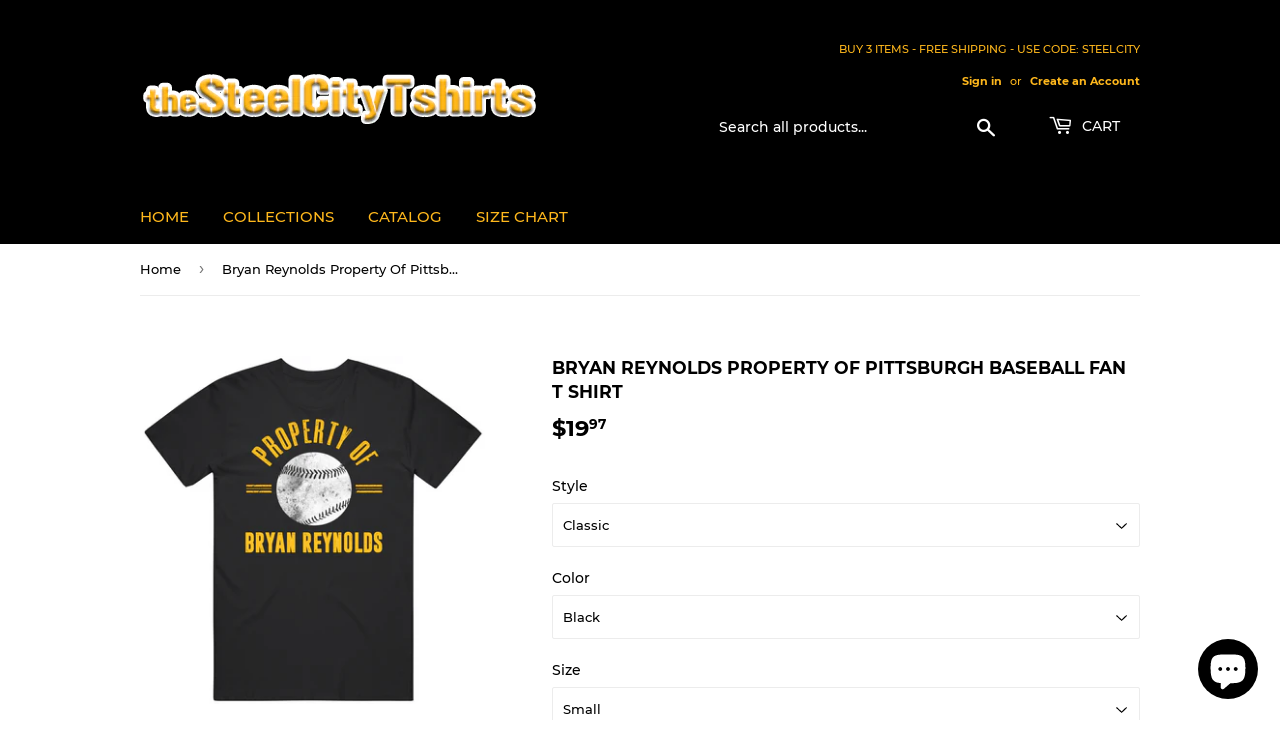

--- FILE ---
content_type: text/html; charset=utf-8
request_url: https://www.thesteelcitytshirts.com/products/bryan-reynolds-property-of-pittsburgh-baseball-fan-t-shirt
body_size: 25877
content:
<!doctype html>
<html class="no-touch no-js" lang="en">
<head>
  <script>(function(H){H.className=H.className.replace(/\bno-js\b/,'js')})(document.documentElement)</script>
  <!-- Basic page needs ================================================== -->
  <meta charset="utf-8">
  <meta http-equiv="X-UA-Compatible" content="IE=edge,chrome=1">

  
  <link rel="shortcut icon" href="//www.thesteelcitytshirts.com/cdn/shop/files/theSteelCityTshirts_Favicon_32x32.png?v=1613747558" type="image/png" />
  

  <!-- Title and description ================================================== -->
  <title>
  Bryan Reynolds Property Of Pittsburgh Baseball Fan T Shirt &ndash; theSteelCityTshirts
  </title>

  
    <meta name="description" content="Bryan Reynolds Property Of Pittsburgh Baseball Fan T Shirt is available on a Black 100% Cotton Tshirt. The Bryan Reynolds Property Of Pittsburgh Baseball Fan T Shirt is available in all sizes. Please select your desired shirt style and size from the drop down above. Item(s) custom made and shipped within 48 hours via U">
  

  <!-- Product meta ================================================== -->
  <!-- /snippets/social-meta-tags.liquid -->




<meta property="og:site_name" content="theSteelCityTshirts">
<meta property="og:url" content="https://www.thesteelcitytshirts.com/products/bryan-reynolds-property-of-pittsburgh-baseball-fan-t-shirt">
<meta property="og:title" content="Bryan Reynolds Property Of Pittsburgh Baseball Fan T Shirt">
<meta property="og:type" content="product">
<meta property="og:description" content="Bryan Reynolds Property Of Pittsburgh Baseball Fan T Shirt is available on a Black 100% Cotton Tshirt. The Bryan Reynolds Property Of Pittsburgh Baseball Fan T Shirt is available in all sizes. Please select your desired shirt style and size from the drop down above. Item(s) custom made and shipped within 48 hours via U">

  <meta property="og:price:amount" content="19.97">
  <meta property="og:price:currency" content="USD">

<meta property="og:image" content="http://www.thesteelcitytshirts.com/cdn/shop/products/1657654909780_1200x1200.png?v=1657663595"><meta property="og:image" content="http://www.thesteelcitytshirts.com/cdn/shop/products/image_b08eb382-f025-4f32-b656-ab1ad97ef5d5_1200x1200.jpg?v=1657663601"><meta property="og:image" content="http://www.thesteelcitytshirts.com/cdn/shop/products/image_2f76ca4c-d060-4d6c-8fa3-393b8d1e621b_1200x1200.jpg?v=1657663605">
<meta property="og:image:secure_url" content="https://www.thesteelcitytshirts.com/cdn/shop/products/1657654909780_1200x1200.png?v=1657663595"><meta property="og:image:secure_url" content="https://www.thesteelcitytshirts.com/cdn/shop/products/image_b08eb382-f025-4f32-b656-ab1ad97ef5d5_1200x1200.jpg?v=1657663601"><meta property="og:image:secure_url" content="https://www.thesteelcitytshirts.com/cdn/shop/products/image_2f76ca4c-d060-4d6c-8fa3-393b8d1e621b_1200x1200.jpg?v=1657663605">


<meta name="twitter:card" content="summary_large_image">
<meta name="twitter:title" content="Bryan Reynolds Property Of Pittsburgh Baseball Fan T Shirt">
<meta name="twitter:description" content="Bryan Reynolds Property Of Pittsburgh Baseball Fan T Shirt is available on a Black 100% Cotton Tshirt. The Bryan Reynolds Property Of Pittsburgh Baseball Fan T Shirt is available in all sizes. Please select your desired shirt style and size from the drop down above. Item(s) custom made and shipped within 48 hours via U">


  <!-- CSS3 variables ================================================== -->
  <style data-shopify>
  :root {
    --color-body-text: #000000;
    --color-body: #ffffff;
  }
</style>


  <!-- Helpers ================================================== -->
  <link rel="canonical" href="https://www.thesteelcitytshirts.com/products/bryan-reynolds-property-of-pittsburgh-baseball-fan-t-shirt">
  <meta name="viewport" content="width=device-width,initial-scale=1">

  <!-- CSS ================================================== -->
  <link href="//www.thesteelcitytshirts.com/cdn/shop/t/3/assets/theme.scss.css?v=180195482268688567551710800504" rel="stylesheet" type="text/css" media="all" />

  <script>

    var moneyFormat = '${{amount}}';

    var theme = {
      strings:{
        product:{
          unavailable: "Unavailable",
          will_be_in_stock_after:"Will be in stock after [date]",
          only_left:"Only 1 left!",
          unitPrice: "Unit price",
          unitPriceSeparator: "per"
        },
        navigation:{
          more_link: "More"
        },
        map:{
          addressError: "Error looking up that address",
          addressNoResults: "No results for that address",
          addressQueryLimit: "You have exceeded the Google API usage limit. Consider upgrading to a \u003ca href=\"https:\/\/developers.google.com\/maps\/premium\/usage-limits\"\u003ePremium Plan\u003c\/a\u003e.",
          authError: "There was a problem authenticating your Google Maps API Key."
        }
      },
      settings:{
        cartType: "modal"
      }
    };</script>

  <!-- Header hook for plugins ================================================== -->
  <script>window.performance && window.performance.mark && window.performance.mark('shopify.content_for_header.start');</script><meta name="google-site-verification" content="Qiq0W-5CBX34shRIuyILeQdKQUfM2-TEFbgBH2H8a9Q">
<meta id="shopify-digital-wallet" name="shopify-digital-wallet" content="/12538085435/digital_wallets/dialog">
<meta name="shopify-checkout-api-token" content="7948c0a2a8b344fc4f4211883b3a9d86">
<meta id="in-context-paypal-metadata" data-shop-id="12538085435" data-venmo-supported="true" data-environment="production" data-locale="en_US" data-paypal-v4="true" data-currency="USD">
<link rel="alternate" type="application/json+oembed" href="https://www.thesteelcitytshirts.com/products/bryan-reynolds-property-of-pittsburgh-baseball-fan-t-shirt.oembed">
<script async="async" src="/checkouts/internal/preloads.js?locale=en-US"></script>
<script id="shopify-features" type="application/json">{"accessToken":"7948c0a2a8b344fc4f4211883b3a9d86","betas":["rich-media-storefront-analytics"],"domain":"www.thesteelcitytshirts.com","predictiveSearch":true,"shopId":12538085435,"locale":"en"}</script>
<script>var Shopify = Shopify || {};
Shopify.shop = "thesteelcitytshirts.myshopify.com";
Shopify.locale = "en";
Shopify.currency = {"active":"USD","rate":"1.0"};
Shopify.country = "US";
Shopify.theme = {"name":"Supply 9.5.3","id":121436897339,"schema_name":"Supply","schema_version":"9.5.3","theme_store_id":679,"role":"main"};
Shopify.theme.handle = "null";
Shopify.theme.style = {"id":null,"handle":null};
Shopify.cdnHost = "www.thesteelcitytshirts.com/cdn";
Shopify.routes = Shopify.routes || {};
Shopify.routes.root = "/";</script>
<script type="module">!function(o){(o.Shopify=o.Shopify||{}).modules=!0}(window);</script>
<script>!function(o){function n(){var o=[];function n(){o.push(Array.prototype.slice.apply(arguments))}return n.q=o,n}var t=o.Shopify=o.Shopify||{};t.loadFeatures=n(),t.autoloadFeatures=n()}(window);</script>
<script id="shop-js-analytics" type="application/json">{"pageType":"product"}</script>
<script defer="defer" async type="module" src="//www.thesteelcitytshirts.com/cdn/shopifycloud/shop-js/modules/v2/client.init-shop-cart-sync_C5BV16lS.en.esm.js"></script>
<script defer="defer" async type="module" src="//www.thesteelcitytshirts.com/cdn/shopifycloud/shop-js/modules/v2/chunk.common_CygWptCX.esm.js"></script>
<script type="module">
  await import("//www.thesteelcitytshirts.com/cdn/shopifycloud/shop-js/modules/v2/client.init-shop-cart-sync_C5BV16lS.en.esm.js");
await import("//www.thesteelcitytshirts.com/cdn/shopifycloud/shop-js/modules/v2/chunk.common_CygWptCX.esm.js");

  window.Shopify.SignInWithShop?.initShopCartSync?.({"fedCMEnabled":true,"windoidEnabled":true});

</script>
<script>(function() {
  var isLoaded = false;
  function asyncLoad() {
    if (isLoaded) return;
    isLoaded = true;
    var urls = ["https:\/\/chimpstatic.com\/mcjs-connected\/js\/users\/a1ed5efd5305c51c828a1a601\/4ab5134cd26bf0dc6d033b2af.js?shop=thesteelcitytshirts.myshopify.com"];
    for (var i = 0; i < urls.length; i++) {
      var s = document.createElement('script');
      s.type = 'text/javascript';
      s.async = true;
      s.src = urls[i];
      var x = document.getElementsByTagName('script')[0];
      x.parentNode.insertBefore(s, x);
    }
  };
  if(window.attachEvent) {
    window.attachEvent('onload', asyncLoad);
  } else {
    window.addEventListener('load', asyncLoad, false);
  }
})();</script>
<script id="__st">var __st={"a":12538085435,"offset":-18000,"reqid":"e4533b5f-2f09-46ee-a990-861da84ab664-1768780507","pageurl":"www.thesteelcitytshirts.com\/products\/bryan-reynolds-property-of-pittsburgh-baseball-fan-t-shirt","u":"23e7c65274fb","p":"product","rtyp":"product","rid":6911195676731};</script>
<script>window.ShopifyPaypalV4VisibilityTracking = true;</script>
<script id="captcha-bootstrap">!function(){'use strict';const t='contact',e='account',n='new_comment',o=[[t,t],['blogs',n],['comments',n],[t,'customer']],c=[[e,'customer_login'],[e,'guest_login'],[e,'recover_customer_password'],[e,'create_customer']],r=t=>t.map((([t,e])=>`form[action*='/${t}']:not([data-nocaptcha='true']) input[name='form_type'][value='${e}']`)).join(','),a=t=>()=>t?[...document.querySelectorAll(t)].map((t=>t.form)):[];function s(){const t=[...o],e=r(t);return a(e)}const i='password',u='form_key',d=['recaptcha-v3-token','g-recaptcha-response','h-captcha-response',i],f=()=>{try{return window.sessionStorage}catch{return}},m='__shopify_v',_=t=>t.elements[u];function p(t,e,n=!1){try{const o=window.sessionStorage,c=JSON.parse(o.getItem(e)),{data:r}=function(t){const{data:e,action:n}=t;return t[m]||n?{data:e,action:n}:{data:t,action:n}}(c);for(const[e,n]of Object.entries(r))t.elements[e]&&(t.elements[e].value=n);n&&o.removeItem(e)}catch(o){console.error('form repopulation failed',{error:o})}}const l='form_type',E='cptcha';function T(t){t.dataset[E]=!0}const w=window,h=w.document,L='Shopify',v='ce_forms',y='captcha';let A=!1;((t,e)=>{const n=(g='f06e6c50-85a8-45c8-87d0-21a2b65856fe',I='https://cdn.shopify.com/shopifycloud/storefront-forms-hcaptcha/ce_storefront_forms_captcha_hcaptcha.v1.5.2.iife.js',D={infoText:'Protected by hCaptcha',privacyText:'Privacy',termsText:'Terms'},(t,e,n)=>{const o=w[L][v],c=o.bindForm;if(c)return c(t,g,e,D).then(n);var r;o.q.push([[t,g,e,D],n]),r=I,A||(h.body.append(Object.assign(h.createElement('script'),{id:'captcha-provider',async:!0,src:r})),A=!0)});var g,I,D;w[L]=w[L]||{},w[L][v]=w[L][v]||{},w[L][v].q=[],w[L][y]=w[L][y]||{},w[L][y].protect=function(t,e){n(t,void 0,e),T(t)},Object.freeze(w[L][y]),function(t,e,n,w,h,L){const[v,y,A,g]=function(t,e,n){const i=e?o:[],u=t?c:[],d=[...i,...u],f=r(d),m=r(i),_=r(d.filter((([t,e])=>n.includes(e))));return[a(f),a(m),a(_),s()]}(w,h,L),I=t=>{const e=t.target;return e instanceof HTMLFormElement?e:e&&e.form},D=t=>v().includes(t);t.addEventListener('submit',(t=>{const e=I(t);if(!e)return;const n=D(e)&&!e.dataset.hcaptchaBound&&!e.dataset.recaptchaBound,o=_(e),c=g().includes(e)&&(!o||!o.value);(n||c)&&t.preventDefault(),c&&!n&&(function(t){try{if(!f())return;!function(t){const e=f();if(!e)return;const n=_(t);if(!n)return;const o=n.value;o&&e.removeItem(o)}(t);const e=Array.from(Array(32),(()=>Math.random().toString(36)[2])).join('');!function(t,e){_(t)||t.append(Object.assign(document.createElement('input'),{type:'hidden',name:u})),t.elements[u].value=e}(t,e),function(t,e){const n=f();if(!n)return;const o=[...t.querySelectorAll(`input[type='${i}']`)].map((({name:t})=>t)),c=[...d,...o],r={};for(const[a,s]of new FormData(t).entries())c.includes(a)||(r[a]=s);n.setItem(e,JSON.stringify({[m]:1,action:t.action,data:r}))}(t,e)}catch(e){console.error('failed to persist form',e)}}(e),e.submit())}));const S=(t,e)=>{t&&!t.dataset[E]&&(n(t,e.some((e=>e===t))),T(t))};for(const o of['focusin','change'])t.addEventListener(o,(t=>{const e=I(t);D(e)&&S(e,y())}));const B=e.get('form_key'),M=e.get(l),P=B&&M;t.addEventListener('DOMContentLoaded',(()=>{const t=y();if(P)for(const e of t)e.elements[l].value===M&&p(e,B);[...new Set([...A(),...v().filter((t=>'true'===t.dataset.shopifyCaptcha))])].forEach((e=>S(e,t)))}))}(h,new URLSearchParams(w.location.search),n,t,e,['guest_login'])})(!0,!0)}();</script>
<script integrity="sha256-4kQ18oKyAcykRKYeNunJcIwy7WH5gtpwJnB7kiuLZ1E=" data-source-attribution="shopify.loadfeatures" defer="defer" src="//www.thesteelcitytshirts.com/cdn/shopifycloud/storefront/assets/storefront/load_feature-a0a9edcb.js" crossorigin="anonymous"></script>
<script data-source-attribution="shopify.dynamic_checkout.dynamic.init">var Shopify=Shopify||{};Shopify.PaymentButton=Shopify.PaymentButton||{isStorefrontPortableWallets:!0,init:function(){window.Shopify.PaymentButton.init=function(){};var t=document.createElement("script");t.src="https://www.thesteelcitytshirts.com/cdn/shopifycloud/portable-wallets/latest/portable-wallets.en.js",t.type="module",document.head.appendChild(t)}};
</script>
<script data-source-attribution="shopify.dynamic_checkout.buyer_consent">
  function portableWalletsHideBuyerConsent(e){var t=document.getElementById("shopify-buyer-consent"),n=document.getElementById("shopify-subscription-policy-button");t&&n&&(t.classList.add("hidden"),t.setAttribute("aria-hidden","true"),n.removeEventListener("click",e))}function portableWalletsShowBuyerConsent(e){var t=document.getElementById("shopify-buyer-consent"),n=document.getElementById("shopify-subscription-policy-button");t&&n&&(t.classList.remove("hidden"),t.removeAttribute("aria-hidden"),n.addEventListener("click",e))}window.Shopify?.PaymentButton&&(window.Shopify.PaymentButton.hideBuyerConsent=portableWalletsHideBuyerConsent,window.Shopify.PaymentButton.showBuyerConsent=portableWalletsShowBuyerConsent);
</script>
<script>
  function portableWalletsCleanup(e){e&&e.src&&console.error("Failed to load portable wallets script "+e.src);var t=document.querySelectorAll("shopify-accelerated-checkout .shopify-payment-button__skeleton, shopify-accelerated-checkout-cart .wallet-cart-button__skeleton"),e=document.getElementById("shopify-buyer-consent");for(let e=0;e<t.length;e++)t[e].remove();e&&e.remove()}function portableWalletsNotLoadedAsModule(e){e instanceof ErrorEvent&&"string"==typeof e.message&&e.message.includes("import.meta")&&"string"==typeof e.filename&&e.filename.includes("portable-wallets")&&(window.removeEventListener("error",portableWalletsNotLoadedAsModule),window.Shopify.PaymentButton.failedToLoad=e,"loading"===document.readyState?document.addEventListener("DOMContentLoaded",window.Shopify.PaymentButton.init):window.Shopify.PaymentButton.init())}window.addEventListener("error",portableWalletsNotLoadedAsModule);
</script>

<script type="module" src="https://www.thesteelcitytshirts.com/cdn/shopifycloud/portable-wallets/latest/portable-wallets.en.js" onError="portableWalletsCleanup(this)" crossorigin="anonymous"></script>
<script nomodule>
  document.addEventListener("DOMContentLoaded", portableWalletsCleanup);
</script>

<link id="shopify-accelerated-checkout-styles" rel="stylesheet" media="screen" href="https://www.thesteelcitytshirts.com/cdn/shopifycloud/portable-wallets/latest/accelerated-checkout-backwards-compat.css" crossorigin="anonymous">
<style id="shopify-accelerated-checkout-cart">
        #shopify-buyer-consent {
  margin-top: 1em;
  display: inline-block;
  width: 100%;
}

#shopify-buyer-consent.hidden {
  display: none;
}

#shopify-subscription-policy-button {
  background: none;
  border: none;
  padding: 0;
  text-decoration: underline;
  font-size: inherit;
  cursor: pointer;
}

#shopify-subscription-policy-button::before {
  box-shadow: none;
}

      </style>

<script>window.performance && window.performance.mark && window.performance.mark('shopify.content_for_header.end');</script>

  
  

  <script src="//www.thesteelcitytshirts.com/cdn/shop/t/3/assets/jquery-2.2.3.min.js?v=58211863146907186831638395928" type="text/javascript"></script>

  <script src="//www.thesteelcitytshirts.com/cdn/shop/t/3/assets/lazysizes.min.js?v=8147953233334221341638395929" async="async"></script>
  <script src="//www.thesteelcitytshirts.com/cdn/shop/t/3/assets/vendor.js?v=106177282645720727331638395931" defer="defer"></script>
  <script src="//www.thesteelcitytshirts.com/cdn/shop/t/3/assets/theme.js?v=8756856857736833641638395942" defer="defer"></script>


<script src="https://cdn.shopify.com/extensions/7bc9bb47-adfa-4267-963e-cadee5096caf/inbox-1252/assets/inbox-chat-loader.js" type="text/javascript" defer="defer"></script>
<link href="https://monorail-edge.shopifysvc.com" rel="dns-prefetch">
<script>(function(){if ("sendBeacon" in navigator && "performance" in window) {try {var session_token_from_headers = performance.getEntriesByType('navigation')[0].serverTiming.find(x => x.name == '_s').description;} catch {var session_token_from_headers = undefined;}var session_cookie_matches = document.cookie.match(/_shopify_s=([^;]*)/);var session_token_from_cookie = session_cookie_matches && session_cookie_matches.length === 2 ? session_cookie_matches[1] : "";var session_token = session_token_from_headers || session_token_from_cookie || "";function handle_abandonment_event(e) {var entries = performance.getEntries().filter(function(entry) {return /monorail-edge.shopifysvc.com/.test(entry.name);});if (!window.abandonment_tracked && entries.length === 0) {window.abandonment_tracked = true;var currentMs = Date.now();var navigation_start = performance.timing.navigationStart;var payload = {shop_id: 12538085435,url: window.location.href,navigation_start,duration: currentMs - navigation_start,session_token,page_type: "product"};window.navigator.sendBeacon("https://monorail-edge.shopifysvc.com/v1/produce", JSON.stringify({schema_id: "online_store_buyer_site_abandonment/1.1",payload: payload,metadata: {event_created_at_ms: currentMs,event_sent_at_ms: currentMs}}));}}window.addEventListener('pagehide', handle_abandonment_event);}}());</script>
<script id="web-pixels-manager-setup">(function e(e,d,r,n,o){if(void 0===o&&(o={}),!Boolean(null===(a=null===(i=window.Shopify)||void 0===i?void 0:i.analytics)||void 0===a?void 0:a.replayQueue)){var i,a;window.Shopify=window.Shopify||{};var t=window.Shopify;t.analytics=t.analytics||{};var s=t.analytics;s.replayQueue=[],s.publish=function(e,d,r){return s.replayQueue.push([e,d,r]),!0};try{self.performance.mark("wpm:start")}catch(e){}var l=function(){var e={modern:/Edge?\/(1{2}[4-9]|1[2-9]\d|[2-9]\d{2}|\d{4,})\.\d+(\.\d+|)|Firefox\/(1{2}[4-9]|1[2-9]\d|[2-9]\d{2}|\d{4,})\.\d+(\.\d+|)|Chrom(ium|e)\/(9{2}|\d{3,})\.\d+(\.\d+|)|(Maci|X1{2}).+ Version\/(15\.\d+|(1[6-9]|[2-9]\d|\d{3,})\.\d+)([,.]\d+|)( \(\w+\)|)( Mobile\/\w+|) Safari\/|Chrome.+OPR\/(9{2}|\d{3,})\.\d+\.\d+|(CPU[ +]OS|iPhone[ +]OS|CPU[ +]iPhone|CPU IPhone OS|CPU iPad OS)[ +]+(15[._]\d+|(1[6-9]|[2-9]\d|\d{3,})[._]\d+)([._]\d+|)|Android:?[ /-](13[3-9]|1[4-9]\d|[2-9]\d{2}|\d{4,})(\.\d+|)(\.\d+|)|Android.+Firefox\/(13[5-9]|1[4-9]\d|[2-9]\d{2}|\d{4,})\.\d+(\.\d+|)|Android.+Chrom(ium|e)\/(13[3-9]|1[4-9]\d|[2-9]\d{2}|\d{4,})\.\d+(\.\d+|)|SamsungBrowser\/([2-9]\d|\d{3,})\.\d+/,legacy:/Edge?\/(1[6-9]|[2-9]\d|\d{3,})\.\d+(\.\d+|)|Firefox\/(5[4-9]|[6-9]\d|\d{3,})\.\d+(\.\d+|)|Chrom(ium|e)\/(5[1-9]|[6-9]\d|\d{3,})\.\d+(\.\d+|)([\d.]+$|.*Safari\/(?![\d.]+ Edge\/[\d.]+$))|(Maci|X1{2}).+ Version\/(10\.\d+|(1[1-9]|[2-9]\d|\d{3,})\.\d+)([,.]\d+|)( \(\w+\)|)( Mobile\/\w+|) Safari\/|Chrome.+OPR\/(3[89]|[4-9]\d|\d{3,})\.\d+\.\d+|(CPU[ +]OS|iPhone[ +]OS|CPU[ +]iPhone|CPU IPhone OS|CPU iPad OS)[ +]+(10[._]\d+|(1[1-9]|[2-9]\d|\d{3,})[._]\d+)([._]\d+|)|Android:?[ /-](13[3-9]|1[4-9]\d|[2-9]\d{2}|\d{4,})(\.\d+|)(\.\d+|)|Mobile Safari.+OPR\/([89]\d|\d{3,})\.\d+\.\d+|Android.+Firefox\/(13[5-9]|1[4-9]\d|[2-9]\d{2}|\d{4,})\.\d+(\.\d+|)|Android.+Chrom(ium|e)\/(13[3-9]|1[4-9]\d|[2-9]\d{2}|\d{4,})\.\d+(\.\d+|)|Android.+(UC? ?Browser|UCWEB|U3)[ /]?(15\.([5-9]|\d{2,})|(1[6-9]|[2-9]\d|\d{3,})\.\d+)\.\d+|SamsungBrowser\/(5\.\d+|([6-9]|\d{2,})\.\d+)|Android.+MQ{2}Browser\/(14(\.(9|\d{2,})|)|(1[5-9]|[2-9]\d|\d{3,})(\.\d+|))(\.\d+|)|K[Aa][Ii]OS\/(3\.\d+|([4-9]|\d{2,})\.\d+)(\.\d+|)/},d=e.modern,r=e.legacy,n=navigator.userAgent;return n.match(d)?"modern":n.match(r)?"legacy":"unknown"}(),u="modern"===l?"modern":"legacy",c=(null!=n?n:{modern:"",legacy:""})[u],f=function(e){return[e.baseUrl,"/wpm","/b",e.hashVersion,"modern"===e.buildTarget?"m":"l",".js"].join("")}({baseUrl:d,hashVersion:r,buildTarget:u}),m=function(e){var d=e.version,r=e.bundleTarget,n=e.surface,o=e.pageUrl,i=e.monorailEndpoint;return{emit:function(e){var a=e.status,t=e.errorMsg,s=(new Date).getTime(),l=JSON.stringify({metadata:{event_sent_at_ms:s},events:[{schema_id:"web_pixels_manager_load/3.1",payload:{version:d,bundle_target:r,page_url:o,status:a,surface:n,error_msg:t},metadata:{event_created_at_ms:s}}]});if(!i)return console&&console.warn&&console.warn("[Web Pixels Manager] No Monorail endpoint provided, skipping logging."),!1;try{return self.navigator.sendBeacon.bind(self.navigator)(i,l)}catch(e){}var u=new XMLHttpRequest;try{return u.open("POST",i,!0),u.setRequestHeader("Content-Type","text/plain"),u.send(l),!0}catch(e){return console&&console.warn&&console.warn("[Web Pixels Manager] Got an unhandled error while logging to Monorail."),!1}}}}({version:r,bundleTarget:l,surface:e.surface,pageUrl:self.location.href,monorailEndpoint:e.monorailEndpoint});try{o.browserTarget=l,function(e){var d=e.src,r=e.async,n=void 0===r||r,o=e.onload,i=e.onerror,a=e.sri,t=e.scriptDataAttributes,s=void 0===t?{}:t,l=document.createElement("script"),u=document.querySelector("head"),c=document.querySelector("body");if(l.async=n,l.src=d,a&&(l.integrity=a,l.crossOrigin="anonymous"),s)for(var f in s)if(Object.prototype.hasOwnProperty.call(s,f))try{l.dataset[f]=s[f]}catch(e){}if(o&&l.addEventListener("load",o),i&&l.addEventListener("error",i),u)u.appendChild(l);else{if(!c)throw new Error("Did not find a head or body element to append the script");c.appendChild(l)}}({src:f,async:!0,onload:function(){if(!function(){var e,d;return Boolean(null===(d=null===(e=window.Shopify)||void 0===e?void 0:e.analytics)||void 0===d?void 0:d.initialized)}()){var d=window.webPixelsManager.init(e)||void 0;if(d){var r=window.Shopify.analytics;r.replayQueue.forEach((function(e){var r=e[0],n=e[1],o=e[2];d.publishCustomEvent(r,n,o)})),r.replayQueue=[],r.publish=d.publishCustomEvent,r.visitor=d.visitor,r.initialized=!0}}},onerror:function(){return m.emit({status:"failed",errorMsg:"".concat(f," has failed to load")})},sri:function(e){var d=/^sha384-[A-Za-z0-9+/=]+$/;return"string"==typeof e&&d.test(e)}(c)?c:"",scriptDataAttributes:o}),m.emit({status:"loading"})}catch(e){m.emit({status:"failed",errorMsg:(null==e?void 0:e.message)||"Unknown error"})}}})({shopId: 12538085435,storefrontBaseUrl: "https://www.thesteelcitytshirts.com",extensionsBaseUrl: "https://extensions.shopifycdn.com/cdn/shopifycloud/web-pixels-manager",monorailEndpoint: "https://monorail-edge.shopifysvc.com/unstable/produce_batch",surface: "storefront-renderer",enabledBetaFlags: ["2dca8a86"],webPixelsConfigList: [{"id":"269254715","configuration":"{\"config\":\"{\\\"pixel_id\\\":\\\"G-M8PC5R340H\\\",\\\"target_country\\\":\\\"US\\\",\\\"gtag_events\\\":[{\\\"type\\\":\\\"search\\\",\\\"action_label\\\":[\\\"G-M8PC5R340H\\\",\\\"AW-10953015475\\\/WY4BCLfRv88DELOB5-Yo\\\"]},{\\\"type\\\":\\\"begin_checkout\\\",\\\"action_label\\\":[\\\"G-M8PC5R340H\\\",\\\"AW-10953015475\\\/6GI7CLTRv88DELOB5-Yo\\\"]},{\\\"type\\\":\\\"view_item\\\",\\\"action_label\\\":[\\\"G-M8PC5R340H\\\",\\\"AW-10953015475\\\/D360CK7Rv88DELOB5-Yo\\\",\\\"MC-0RR1XG9YVW\\\"]},{\\\"type\\\":\\\"purchase\\\",\\\"action_label\\\":[\\\"G-M8PC5R340H\\\",\\\"AW-10953015475\\\/yFvrCI3Rv88DELOB5-Yo\\\",\\\"MC-0RR1XG9YVW\\\"]},{\\\"type\\\":\\\"page_view\\\",\\\"action_label\\\":[\\\"G-M8PC5R340H\\\",\\\"AW-10953015475\\\/oqUBCIrRv88DELOB5-Yo\\\",\\\"MC-0RR1XG9YVW\\\"]},{\\\"type\\\":\\\"add_payment_info\\\",\\\"action_label\\\":[\\\"G-M8PC5R340H\\\",\\\"AW-10953015475\\\/aIjuCLrRv88DELOB5-Yo\\\"]},{\\\"type\\\":\\\"add_to_cart\\\",\\\"action_label\\\":[\\\"G-M8PC5R340H\\\",\\\"AW-10953015475\\\/K1HZCLHRv88DELOB5-Yo\\\"]}],\\\"enable_monitoring_mode\\\":false}\"}","eventPayloadVersion":"v1","runtimeContext":"OPEN","scriptVersion":"b2a88bafab3e21179ed38636efcd8a93","type":"APP","apiClientId":1780363,"privacyPurposes":[],"dataSharingAdjustments":{"protectedCustomerApprovalScopes":["read_customer_address","read_customer_email","read_customer_name","read_customer_personal_data","read_customer_phone"]}},{"id":"49053755","configuration":"{\"tagID\":\"2613961251158\"}","eventPayloadVersion":"v1","runtimeContext":"STRICT","scriptVersion":"18031546ee651571ed29edbe71a3550b","type":"APP","apiClientId":3009811,"privacyPurposes":["ANALYTICS","MARKETING","SALE_OF_DATA"],"dataSharingAdjustments":{"protectedCustomerApprovalScopes":["read_customer_address","read_customer_email","read_customer_name","read_customer_personal_data","read_customer_phone"]}},{"id":"shopify-app-pixel","configuration":"{}","eventPayloadVersion":"v1","runtimeContext":"STRICT","scriptVersion":"0450","apiClientId":"shopify-pixel","type":"APP","privacyPurposes":["ANALYTICS","MARKETING"]},{"id":"shopify-custom-pixel","eventPayloadVersion":"v1","runtimeContext":"LAX","scriptVersion":"0450","apiClientId":"shopify-pixel","type":"CUSTOM","privacyPurposes":["ANALYTICS","MARKETING"]}],isMerchantRequest: false,initData: {"shop":{"name":"theSteelCityTshirts","paymentSettings":{"currencyCode":"USD"},"myshopifyDomain":"thesteelcitytshirts.myshopify.com","countryCode":"US","storefrontUrl":"https:\/\/www.thesteelcitytshirts.com"},"customer":null,"cart":null,"checkout":null,"productVariants":[{"price":{"amount":19.97,"currencyCode":"USD"},"product":{"title":"Bryan Reynolds Property Of Pittsburgh Baseball Fan T Shirt","vendor":"theSteelCityTshirts","id":"6911195676731","untranslatedTitle":"Bryan Reynolds Property Of Pittsburgh Baseball Fan T Shirt","url":"\/products\/bryan-reynolds-property-of-pittsburgh-baseball-fan-t-shirt","type":"T-Shirt"},"id":"40539178106939","image":{"src":"\/\/www.thesteelcitytshirts.com\/cdn\/shop\/products\/1657654909780.png?v=1657663595"},"sku":"39298677-S-Black","title":"Classic \/ Black \/ Small","untranslatedTitle":"Classic \/ Black \/ Small"},{"price":{"amount":19.97,"currencyCode":"USD"},"product":{"title":"Bryan Reynolds Property Of Pittsburgh Baseball Fan T Shirt","vendor":"theSteelCityTshirts","id":"6911195676731","untranslatedTitle":"Bryan Reynolds Property Of Pittsburgh Baseball Fan T Shirt","url":"\/products\/bryan-reynolds-property-of-pittsburgh-baseball-fan-t-shirt","type":"T-Shirt"},"id":"40539178139707","image":{"src":"\/\/www.thesteelcitytshirts.com\/cdn\/shop\/products\/1657654909780.png?v=1657663595"},"sku":"39298677-M-Black","title":"Classic \/ Black \/ Medium","untranslatedTitle":"Classic \/ Black \/ Medium"},{"price":{"amount":19.97,"currencyCode":"USD"},"product":{"title":"Bryan Reynolds Property Of Pittsburgh Baseball Fan T Shirt","vendor":"theSteelCityTshirts","id":"6911195676731","untranslatedTitle":"Bryan Reynolds Property Of Pittsburgh Baseball Fan T Shirt","url":"\/products\/bryan-reynolds-property-of-pittsburgh-baseball-fan-t-shirt","type":"T-Shirt"},"id":"40539178172475","image":{"src":"\/\/www.thesteelcitytshirts.com\/cdn\/shop\/products\/1657654909780.png?v=1657663595"},"sku":"39298677-L-Black","title":"Classic \/ Black \/ Large","untranslatedTitle":"Classic \/ Black \/ Large"},{"price":{"amount":19.97,"currencyCode":"USD"},"product":{"title":"Bryan Reynolds Property Of Pittsburgh Baseball Fan T Shirt","vendor":"theSteelCityTshirts","id":"6911195676731","untranslatedTitle":"Bryan Reynolds Property Of Pittsburgh Baseball Fan T Shirt","url":"\/products\/bryan-reynolds-property-of-pittsburgh-baseball-fan-t-shirt","type":"T-Shirt"},"id":"40539178205243","image":{"src":"\/\/www.thesteelcitytshirts.com\/cdn\/shop\/products\/1657654909780.png?v=1657663595"},"sku":"39298677-XL-Black","title":"Classic \/ Black \/ X-Large","untranslatedTitle":"Classic \/ Black \/ X-Large"},{"price":{"amount":22.97,"currencyCode":"USD"},"product":{"title":"Bryan Reynolds Property Of Pittsburgh Baseball Fan T Shirt","vendor":"theSteelCityTshirts","id":"6911195676731","untranslatedTitle":"Bryan Reynolds Property Of Pittsburgh Baseball Fan T Shirt","url":"\/products\/bryan-reynolds-property-of-pittsburgh-baseball-fan-t-shirt","type":"T-Shirt"},"id":"40539178238011","image":{"src":"\/\/www.thesteelcitytshirts.com\/cdn\/shop\/products\/1657654909780.png?v=1657663595"},"sku":"39298677-2XL-Black","title":"Classic \/ Black \/ 2 X-Large","untranslatedTitle":"Classic \/ Black \/ 2 X-Large"},{"price":{"amount":25.97,"currencyCode":"USD"},"product":{"title":"Bryan Reynolds Property Of Pittsburgh Baseball Fan T Shirt","vendor":"theSteelCityTshirts","id":"6911195676731","untranslatedTitle":"Bryan Reynolds Property Of Pittsburgh Baseball Fan T Shirt","url":"\/products\/bryan-reynolds-property-of-pittsburgh-baseball-fan-t-shirt","type":"T-Shirt"},"id":"40539178270779","image":{"src":"\/\/www.thesteelcitytshirts.com\/cdn\/shop\/products\/1657654909780.png?v=1657663595"},"sku":"39298677-3XL-Black","title":"Classic \/ Black \/ 3 X-Large","untranslatedTitle":"Classic \/ Black \/ 3 X-Large"},{"price":{"amount":25.97,"currencyCode":"USD"},"product":{"title":"Bryan Reynolds Property Of Pittsburgh Baseball Fan T Shirt","vendor":"theSteelCityTshirts","id":"6911195676731","untranslatedTitle":"Bryan Reynolds Property Of Pittsburgh Baseball Fan T Shirt","url":"\/products\/bryan-reynolds-property-of-pittsburgh-baseball-fan-t-shirt","type":"T-Shirt"},"id":"40539178303547","image":{"src":"\/\/www.thesteelcitytshirts.com\/cdn\/shop\/products\/1657654909780.png?v=1657663595"},"sku":"39298677-4XL-Black","title":"Classic \/ Black \/ 4 X-Large","untranslatedTitle":"Classic \/ Black \/ 4 X-Large"},{"price":{"amount":25.97,"currencyCode":"USD"},"product":{"title":"Bryan Reynolds Property Of Pittsburgh Baseball Fan T Shirt","vendor":"theSteelCityTshirts","id":"6911195676731","untranslatedTitle":"Bryan Reynolds Property Of Pittsburgh Baseball Fan T Shirt","url":"\/products\/bryan-reynolds-property-of-pittsburgh-baseball-fan-t-shirt","type":"T-Shirt"},"id":"40539178336315","image":{"src":"\/\/www.thesteelcitytshirts.com\/cdn\/shop\/products\/1657654909780.png?v=1657663595"},"sku":"39298677-5XL-Black","title":"Classic \/ Black \/ 5 X-Large","untranslatedTitle":"Classic \/ Black \/ 5 X-Large"},{"price":{"amount":25.97,"currencyCode":"USD"},"product":{"title":"Bryan Reynolds Property Of Pittsburgh Baseball Fan T Shirt","vendor":"theSteelCityTshirts","id":"6911195676731","untranslatedTitle":"Bryan Reynolds Property Of Pittsburgh Baseball Fan T Shirt","url":"\/products\/bryan-reynolds-property-of-pittsburgh-baseball-fan-t-shirt","type":"T-Shirt"},"id":"40539178369083","image":{"src":"\/\/www.thesteelcitytshirts.com\/cdn\/shop\/products\/image_b08eb382-f025-4f32-b656-ab1ad97ef5d5.jpg?v=1657663601"},"sku":"39298677-L-Black","title":"Apron \/ Black \/ Large","untranslatedTitle":"Apron \/ Black \/ Large"},{"price":{"amount":39.97,"currencyCode":"USD"},"product":{"title":"Bryan Reynolds Property Of Pittsburgh Baseball Fan T Shirt","vendor":"theSteelCityTshirts","id":"6911195676731","untranslatedTitle":"Bryan Reynolds Property Of Pittsburgh Baseball Fan T Shirt","url":"\/products\/bryan-reynolds-property-of-pittsburgh-baseball-fan-t-shirt","type":"T-Shirt"},"id":"40539178401851","image":{"src":"\/\/www.thesteelcitytshirts.com\/cdn\/shop\/products\/image_2f76ca4c-d060-4d6c-8fa3-393b8d1e621b.jpg?v=1657663605"},"sku":"39298677-S-Black","title":"Crewneck Sweatshirt \/ Black \/ Small","untranslatedTitle":"Crewneck Sweatshirt \/ Black \/ Small"},{"price":{"amount":39.97,"currencyCode":"USD"},"product":{"title":"Bryan Reynolds Property Of Pittsburgh Baseball Fan T Shirt","vendor":"theSteelCityTshirts","id":"6911195676731","untranslatedTitle":"Bryan Reynolds Property Of Pittsburgh Baseball Fan T Shirt","url":"\/products\/bryan-reynolds-property-of-pittsburgh-baseball-fan-t-shirt","type":"T-Shirt"},"id":"40539178434619","image":{"src":"\/\/www.thesteelcitytshirts.com\/cdn\/shop\/products\/image_2f76ca4c-d060-4d6c-8fa3-393b8d1e621b.jpg?v=1657663605"},"sku":"39298677-M-Black","title":"Crewneck Sweatshirt \/ Black \/ Medium","untranslatedTitle":"Crewneck Sweatshirt \/ Black \/ Medium"},{"price":{"amount":39.97,"currencyCode":"USD"},"product":{"title":"Bryan Reynolds Property Of Pittsburgh Baseball Fan T Shirt","vendor":"theSteelCityTshirts","id":"6911195676731","untranslatedTitle":"Bryan Reynolds Property Of Pittsburgh Baseball Fan T Shirt","url":"\/products\/bryan-reynolds-property-of-pittsburgh-baseball-fan-t-shirt","type":"T-Shirt"},"id":"40539178467387","image":{"src":"\/\/www.thesteelcitytshirts.com\/cdn\/shop\/products\/image_2f76ca4c-d060-4d6c-8fa3-393b8d1e621b.jpg?v=1657663605"},"sku":"39298677-L-Black","title":"Crewneck Sweatshirt \/ Black \/ Large","untranslatedTitle":"Crewneck Sweatshirt \/ Black \/ Large"},{"price":{"amount":39.97,"currencyCode":"USD"},"product":{"title":"Bryan Reynolds Property Of Pittsburgh Baseball Fan T Shirt","vendor":"theSteelCityTshirts","id":"6911195676731","untranslatedTitle":"Bryan Reynolds Property Of Pittsburgh Baseball Fan T Shirt","url":"\/products\/bryan-reynolds-property-of-pittsburgh-baseball-fan-t-shirt","type":"T-Shirt"},"id":"40539178500155","image":{"src":"\/\/www.thesteelcitytshirts.com\/cdn\/shop\/products\/image_2f76ca4c-d060-4d6c-8fa3-393b8d1e621b.jpg?v=1657663605"},"sku":"39298677-XL-Black","title":"Crewneck Sweatshirt \/ Black \/ X-Large","untranslatedTitle":"Crewneck Sweatshirt \/ Black \/ X-Large"},{"price":{"amount":42.97,"currencyCode":"USD"},"product":{"title":"Bryan Reynolds Property Of Pittsburgh Baseball Fan T Shirt","vendor":"theSteelCityTshirts","id":"6911195676731","untranslatedTitle":"Bryan Reynolds Property Of Pittsburgh Baseball Fan T Shirt","url":"\/products\/bryan-reynolds-property-of-pittsburgh-baseball-fan-t-shirt","type":"T-Shirt"},"id":"40539178532923","image":{"src":"\/\/www.thesteelcitytshirts.com\/cdn\/shop\/products\/image_2f76ca4c-d060-4d6c-8fa3-393b8d1e621b.jpg?v=1657663605"},"sku":"39298677-2XL-Black","title":"Crewneck Sweatshirt \/ Black \/ 2 X-Large","untranslatedTitle":"Crewneck Sweatshirt \/ Black \/ 2 X-Large"},{"price":{"amount":45.97,"currencyCode":"USD"},"product":{"title":"Bryan Reynolds Property Of Pittsburgh Baseball Fan T Shirt","vendor":"theSteelCityTshirts","id":"6911195676731","untranslatedTitle":"Bryan Reynolds Property Of Pittsburgh Baseball Fan T Shirt","url":"\/products\/bryan-reynolds-property-of-pittsburgh-baseball-fan-t-shirt","type":"T-Shirt"},"id":"40539178565691","image":{"src":"\/\/www.thesteelcitytshirts.com\/cdn\/shop\/products\/image_2f76ca4c-d060-4d6c-8fa3-393b8d1e621b.jpg?v=1657663605"},"sku":"39298677-3XL-Black","title":"Crewneck Sweatshirt \/ Black \/ 3 X-Large","untranslatedTitle":"Crewneck Sweatshirt \/ Black \/ 3 X-Large"},{"price":{"amount":20.97,"currencyCode":"USD"},"product":{"title":"Bryan Reynolds Property Of Pittsburgh Baseball Fan T Shirt","vendor":"theSteelCityTshirts","id":"6911195676731","untranslatedTitle":"Bryan Reynolds Property Of Pittsburgh Baseball Fan T Shirt","url":"\/products\/bryan-reynolds-property-of-pittsburgh-baseball-fan-t-shirt","type":"T-Shirt"},"id":"40539178598459","image":{"src":"\/\/www.thesteelcitytshirts.com\/cdn\/shop\/products\/image_eaaa9c58-1fca-4f1d-8dea-c46aba3433cb.jpg?v=1657663609"},"sku":"39298677-S-Black","title":"Dog \/ Black \/ Small","untranslatedTitle":"Dog \/ Black \/ Small"},{"price":{"amount":20.97,"currencyCode":"USD"},"product":{"title":"Bryan Reynolds Property Of Pittsburgh Baseball Fan T Shirt","vendor":"theSteelCityTshirts","id":"6911195676731","untranslatedTitle":"Bryan Reynolds Property Of Pittsburgh Baseball Fan T Shirt","url":"\/products\/bryan-reynolds-property-of-pittsburgh-baseball-fan-t-shirt","type":"T-Shirt"},"id":"40539178631227","image":{"src":"\/\/www.thesteelcitytshirts.com\/cdn\/shop\/products\/image_eaaa9c58-1fca-4f1d-8dea-c46aba3433cb.jpg?v=1657663609"},"sku":"39298677-M-Black","title":"Dog \/ Black \/ Medium","untranslatedTitle":"Dog \/ Black \/ Medium"},{"price":{"amount":20.97,"currencyCode":"USD"},"product":{"title":"Bryan Reynolds Property Of Pittsburgh Baseball Fan T Shirt","vendor":"theSteelCityTshirts","id":"6911195676731","untranslatedTitle":"Bryan Reynolds Property Of Pittsburgh Baseball Fan T Shirt","url":"\/products\/bryan-reynolds-property-of-pittsburgh-baseball-fan-t-shirt","type":"T-Shirt"},"id":"40539178663995","image":{"src":"\/\/www.thesteelcitytshirts.com\/cdn\/shop\/products\/image_eaaa9c58-1fca-4f1d-8dea-c46aba3433cb.jpg?v=1657663609"},"sku":"39298677-L-Black","title":"Dog \/ Black \/ Large","untranslatedTitle":"Dog \/ Black \/ Large"},{"price":{"amount":20.97,"currencyCode":"USD"},"product":{"title":"Bryan Reynolds Property Of Pittsburgh Baseball Fan T Shirt","vendor":"theSteelCityTshirts","id":"6911195676731","untranslatedTitle":"Bryan Reynolds Property Of Pittsburgh Baseball Fan T Shirt","url":"\/products\/bryan-reynolds-property-of-pittsburgh-baseball-fan-t-shirt","type":"T-Shirt"},"id":"40539178696763","image":{"src":"\/\/www.thesteelcitytshirts.com\/cdn\/shop\/products\/image_eaaa9c58-1fca-4f1d-8dea-c46aba3433cb.jpg?v=1657663609"},"sku":"39298677-XL-Black","title":"Dog \/ Black \/ X-Large","untranslatedTitle":"Dog \/ Black \/ X-Large"},{"price":{"amount":23.97,"currencyCode":"USD"},"product":{"title":"Bryan Reynolds Property Of Pittsburgh Baseball Fan T Shirt","vendor":"theSteelCityTshirts","id":"6911195676731","untranslatedTitle":"Bryan Reynolds Property Of Pittsburgh Baseball Fan T Shirt","url":"\/products\/bryan-reynolds-property-of-pittsburgh-baseball-fan-t-shirt","type":"T-Shirt"},"id":"40539178729531","image":{"src":"\/\/www.thesteelcitytshirts.com\/cdn\/shop\/products\/image_eaaa9c58-1fca-4f1d-8dea-c46aba3433cb.jpg?v=1657663609"},"sku":"39298677-2XL-Black","title":"Dog \/ Black \/ 2 X-Large","untranslatedTitle":"Dog \/ Black \/ 2 X-Large"},{"price":{"amount":26.97,"currencyCode":"USD"},"product":{"title":"Bryan Reynolds Property Of Pittsburgh Baseball Fan T Shirt","vendor":"theSteelCityTshirts","id":"6911195676731","untranslatedTitle":"Bryan Reynolds Property Of Pittsburgh Baseball Fan T Shirt","url":"\/products\/bryan-reynolds-property-of-pittsburgh-baseball-fan-t-shirt","type":"T-Shirt"},"id":"40539178762299","image":{"src":"\/\/www.thesteelcitytshirts.com\/cdn\/shop\/products\/image_eaaa9c58-1fca-4f1d-8dea-c46aba3433cb.jpg?v=1657663609"},"sku":"39298677-3XL-Black","title":"Dog \/ Black \/ 3 X-Large","untranslatedTitle":"Dog \/ Black \/ 3 X-Large"},{"price":{"amount":43.97,"currencyCode":"USD"},"product":{"title":"Bryan Reynolds Property Of Pittsburgh Baseball Fan T Shirt","vendor":"theSteelCityTshirts","id":"6911195676731","untranslatedTitle":"Bryan Reynolds Property Of Pittsburgh Baseball Fan T Shirt","url":"\/products\/bryan-reynolds-property-of-pittsburgh-baseball-fan-t-shirt","type":"T-Shirt"},"id":"40539178795067","image":{"src":"\/\/www.thesteelcitytshirts.com\/cdn\/shop\/products\/image_756df4ee-11e5-4817-8f00-392608dfaad5.jpg?v=1657663614"},"sku":"39298677-S-Black","title":"Hoodie \/ Black \/ Small","untranslatedTitle":"Hoodie \/ Black \/ Small"},{"price":{"amount":43.97,"currencyCode":"USD"},"product":{"title":"Bryan Reynolds Property Of Pittsburgh Baseball Fan T Shirt","vendor":"theSteelCityTshirts","id":"6911195676731","untranslatedTitle":"Bryan Reynolds Property Of Pittsburgh Baseball Fan T Shirt","url":"\/products\/bryan-reynolds-property-of-pittsburgh-baseball-fan-t-shirt","type":"T-Shirt"},"id":"40539178827835","image":{"src":"\/\/www.thesteelcitytshirts.com\/cdn\/shop\/products\/image_756df4ee-11e5-4817-8f00-392608dfaad5.jpg?v=1657663614"},"sku":"39298677-M-Black","title":"Hoodie \/ Black \/ Medium","untranslatedTitle":"Hoodie \/ Black \/ Medium"},{"price":{"amount":43.97,"currencyCode":"USD"},"product":{"title":"Bryan Reynolds Property Of Pittsburgh Baseball Fan T Shirt","vendor":"theSteelCityTshirts","id":"6911195676731","untranslatedTitle":"Bryan Reynolds Property Of Pittsburgh Baseball Fan T Shirt","url":"\/products\/bryan-reynolds-property-of-pittsburgh-baseball-fan-t-shirt","type":"T-Shirt"},"id":"40539178860603","image":{"src":"\/\/www.thesteelcitytshirts.com\/cdn\/shop\/products\/image_756df4ee-11e5-4817-8f00-392608dfaad5.jpg?v=1657663614"},"sku":"39298677-L-Black","title":"Hoodie \/ Black \/ Large","untranslatedTitle":"Hoodie \/ Black \/ Large"},{"price":{"amount":43.97,"currencyCode":"USD"},"product":{"title":"Bryan Reynolds Property Of Pittsburgh Baseball Fan T Shirt","vendor":"theSteelCityTshirts","id":"6911195676731","untranslatedTitle":"Bryan Reynolds Property Of Pittsburgh Baseball Fan T Shirt","url":"\/products\/bryan-reynolds-property-of-pittsburgh-baseball-fan-t-shirt","type":"T-Shirt"},"id":"40539178893371","image":{"src":"\/\/www.thesteelcitytshirts.com\/cdn\/shop\/products\/image_756df4ee-11e5-4817-8f00-392608dfaad5.jpg?v=1657663614"},"sku":"39298677-XL-Black","title":"Hoodie \/ Black \/ X-Large","untranslatedTitle":"Hoodie \/ Black \/ X-Large"},{"price":{"amount":46.97,"currencyCode":"USD"},"product":{"title":"Bryan Reynolds Property Of Pittsburgh Baseball Fan T Shirt","vendor":"theSteelCityTshirts","id":"6911195676731","untranslatedTitle":"Bryan Reynolds Property Of Pittsburgh Baseball Fan T Shirt","url":"\/products\/bryan-reynolds-property-of-pittsburgh-baseball-fan-t-shirt","type":"T-Shirt"},"id":"40539178926139","image":{"src":"\/\/www.thesteelcitytshirts.com\/cdn\/shop\/products\/image_756df4ee-11e5-4817-8f00-392608dfaad5.jpg?v=1657663614"},"sku":"39298677-2XL-Black","title":"Hoodie \/ Black \/ 2 X-Large","untranslatedTitle":"Hoodie \/ Black \/ 2 X-Large"},{"price":{"amount":20.97,"currencyCode":"USD"},"product":{"title":"Bryan Reynolds Property Of Pittsburgh Baseball Fan T Shirt","vendor":"theSteelCityTshirts","id":"6911195676731","untranslatedTitle":"Bryan Reynolds Property Of Pittsburgh Baseball Fan T Shirt","url":"\/products\/bryan-reynolds-property-of-pittsburgh-baseball-fan-t-shirt","type":"T-Shirt"},"id":"40539178958907","image":{"src":"\/\/www.thesteelcitytshirts.com\/cdn\/shop\/products\/image_e82a2654-876d-4469-8023-9daaa2755d01.jpg?v=1657663618"},"sku":"39298677-S-Black","title":"Ladies \/ Black \/ Small","untranslatedTitle":"Ladies \/ Black \/ Small"},{"price":{"amount":20.97,"currencyCode":"USD"},"product":{"title":"Bryan Reynolds Property Of Pittsburgh Baseball Fan T Shirt","vendor":"theSteelCityTshirts","id":"6911195676731","untranslatedTitle":"Bryan Reynolds Property Of Pittsburgh Baseball Fan T Shirt","url":"\/products\/bryan-reynolds-property-of-pittsburgh-baseball-fan-t-shirt","type":"T-Shirt"},"id":"40539178991675","image":{"src":"\/\/www.thesteelcitytshirts.com\/cdn\/shop\/products\/image_e82a2654-876d-4469-8023-9daaa2755d01.jpg?v=1657663618"},"sku":"39298677-M-Black","title":"Ladies \/ Black \/ Medium","untranslatedTitle":"Ladies \/ Black \/ Medium"},{"price":{"amount":20.97,"currencyCode":"USD"},"product":{"title":"Bryan Reynolds Property Of Pittsburgh Baseball Fan T Shirt","vendor":"theSteelCityTshirts","id":"6911195676731","untranslatedTitle":"Bryan Reynolds Property Of Pittsburgh Baseball Fan T Shirt","url":"\/products\/bryan-reynolds-property-of-pittsburgh-baseball-fan-t-shirt","type":"T-Shirt"},"id":"40539179024443","image":{"src":"\/\/www.thesteelcitytshirts.com\/cdn\/shop\/products\/image_e82a2654-876d-4469-8023-9daaa2755d01.jpg?v=1657663618"},"sku":"39298677-L-Black","title":"Ladies \/ Black \/ Large","untranslatedTitle":"Ladies \/ Black \/ Large"},{"price":{"amount":20.97,"currencyCode":"USD"},"product":{"title":"Bryan Reynolds Property Of Pittsburgh Baseball Fan T Shirt","vendor":"theSteelCityTshirts","id":"6911195676731","untranslatedTitle":"Bryan Reynolds Property Of Pittsburgh Baseball Fan T Shirt","url":"\/products\/bryan-reynolds-property-of-pittsburgh-baseball-fan-t-shirt","type":"T-Shirt"},"id":"40539179057211","image":{"src":"\/\/www.thesteelcitytshirts.com\/cdn\/shop\/products\/image_e82a2654-876d-4469-8023-9daaa2755d01.jpg?v=1657663618"},"sku":"39298677-XL-Black","title":"Ladies \/ Black \/ X-Large","untranslatedTitle":"Ladies \/ Black \/ X-Large"},{"price":{"amount":23.97,"currencyCode":"USD"},"product":{"title":"Bryan Reynolds Property Of Pittsburgh Baseball Fan T Shirt","vendor":"theSteelCityTshirts","id":"6911195676731","untranslatedTitle":"Bryan Reynolds Property Of Pittsburgh Baseball Fan T Shirt","url":"\/products\/bryan-reynolds-property-of-pittsburgh-baseball-fan-t-shirt","type":"T-Shirt"},"id":"40539179089979","image":{"src":"\/\/www.thesteelcitytshirts.com\/cdn\/shop\/products\/image_e82a2654-876d-4469-8023-9daaa2755d01.jpg?v=1657663618"},"sku":"39298677-2XL-Black","title":"Ladies \/ Black \/ 2 X-Large","untranslatedTitle":"Ladies \/ Black \/ 2 X-Large"},{"price":{"amount":24.97,"currencyCode":"USD"},"product":{"title":"Bryan Reynolds Property Of Pittsburgh Baseball Fan T Shirt","vendor":"theSteelCityTshirts","id":"6911195676731","untranslatedTitle":"Bryan Reynolds Property Of Pittsburgh Baseball Fan T Shirt","url":"\/products\/bryan-reynolds-property-of-pittsburgh-baseball-fan-t-shirt","type":"T-Shirt"},"id":"40539179122747","image":{"src":"\/\/www.thesteelcitytshirts.com\/cdn\/shop\/products\/image_a920cd6b-52d5-49d6-8a3b-16c1ece6a2f0.jpg?v=1657663622"},"sku":"39298677-S-Black","title":"Ladies Premium \/ Black \/ Small","untranslatedTitle":"Ladies Premium \/ Black \/ Small"},{"price":{"amount":24.97,"currencyCode":"USD"},"product":{"title":"Bryan Reynolds Property Of Pittsburgh Baseball Fan T Shirt","vendor":"theSteelCityTshirts","id":"6911195676731","untranslatedTitle":"Bryan Reynolds Property Of Pittsburgh Baseball Fan T Shirt","url":"\/products\/bryan-reynolds-property-of-pittsburgh-baseball-fan-t-shirt","type":"T-Shirt"},"id":"40539179155515","image":{"src":"\/\/www.thesteelcitytshirts.com\/cdn\/shop\/products\/image_a920cd6b-52d5-49d6-8a3b-16c1ece6a2f0.jpg?v=1657663622"},"sku":"39298677-M-Black","title":"Ladies Premium \/ Black \/ Medium","untranslatedTitle":"Ladies Premium \/ Black \/ Medium"},{"price":{"amount":24.97,"currencyCode":"USD"},"product":{"title":"Bryan Reynolds Property Of Pittsburgh Baseball Fan T Shirt","vendor":"theSteelCityTshirts","id":"6911195676731","untranslatedTitle":"Bryan Reynolds Property Of Pittsburgh Baseball Fan T Shirt","url":"\/products\/bryan-reynolds-property-of-pittsburgh-baseball-fan-t-shirt","type":"T-Shirt"},"id":"40539179188283","image":{"src":"\/\/www.thesteelcitytshirts.com\/cdn\/shop\/products\/image_a920cd6b-52d5-49d6-8a3b-16c1ece6a2f0.jpg?v=1657663622"},"sku":"39298677-L-Black","title":"Ladies Premium \/ Black \/ Large","untranslatedTitle":"Ladies Premium \/ Black \/ Large"},{"price":{"amount":24.97,"currencyCode":"USD"},"product":{"title":"Bryan Reynolds Property Of Pittsburgh Baseball Fan T Shirt","vendor":"theSteelCityTshirts","id":"6911195676731","untranslatedTitle":"Bryan Reynolds Property Of Pittsburgh Baseball Fan T Shirt","url":"\/products\/bryan-reynolds-property-of-pittsburgh-baseball-fan-t-shirt","type":"T-Shirt"},"id":"40539179221051","image":{"src":"\/\/www.thesteelcitytshirts.com\/cdn\/shop\/products\/image_a920cd6b-52d5-49d6-8a3b-16c1ece6a2f0.jpg?v=1657663622"},"sku":"39298677-XL-Black","title":"Ladies Premium \/ Black \/ X-Large","untranslatedTitle":"Ladies Premium \/ Black \/ X-Large"},{"price":{"amount":27.97,"currencyCode":"USD"},"product":{"title":"Bryan Reynolds Property Of Pittsburgh Baseball Fan T Shirt","vendor":"theSteelCityTshirts","id":"6911195676731","untranslatedTitle":"Bryan Reynolds Property Of Pittsburgh Baseball Fan T Shirt","url":"\/products\/bryan-reynolds-property-of-pittsburgh-baseball-fan-t-shirt","type":"T-Shirt"},"id":"40539179253819","image":{"src":"\/\/www.thesteelcitytshirts.com\/cdn\/shop\/products\/image_a920cd6b-52d5-49d6-8a3b-16c1ece6a2f0.jpg?v=1657663622"},"sku":"39298677-2XL-Black","title":"Ladies Premium \/ Black \/ 2 X-Large","untranslatedTitle":"Ladies Premium \/ Black \/ 2 X-Large"},{"price":{"amount":24.97,"currencyCode":"USD"},"product":{"title":"Bryan Reynolds Property Of Pittsburgh Baseball Fan T Shirt","vendor":"theSteelCityTshirts","id":"6911195676731","untranslatedTitle":"Bryan Reynolds Property Of Pittsburgh Baseball Fan T Shirt","url":"\/products\/bryan-reynolds-property-of-pittsburgh-baseball-fan-t-shirt","type":"T-Shirt"},"id":"40539179286587","image":{"src":"\/\/www.thesteelcitytshirts.com\/cdn\/shop\/products\/image_10f70888-fa2f-4ea5-9bb7-29e4da7db616.jpg?v=1657663625"},"sku":"39298677-S-Black","title":"Ladies Tanktop \/ Black \/ Small","untranslatedTitle":"Ladies Tanktop \/ Black \/ Small"},{"price":{"amount":24.97,"currencyCode":"USD"},"product":{"title":"Bryan Reynolds Property Of Pittsburgh Baseball Fan T Shirt","vendor":"theSteelCityTshirts","id":"6911195676731","untranslatedTitle":"Bryan Reynolds Property Of Pittsburgh Baseball Fan T Shirt","url":"\/products\/bryan-reynolds-property-of-pittsburgh-baseball-fan-t-shirt","type":"T-Shirt"},"id":"40539179319355","image":{"src":"\/\/www.thesteelcitytshirts.com\/cdn\/shop\/products\/image_10f70888-fa2f-4ea5-9bb7-29e4da7db616.jpg?v=1657663625"},"sku":"39298677-M-Black","title":"Ladies Tanktop \/ Black \/ Medium","untranslatedTitle":"Ladies Tanktop \/ Black \/ Medium"},{"price":{"amount":24.97,"currencyCode":"USD"},"product":{"title":"Bryan Reynolds Property Of Pittsburgh Baseball Fan T Shirt","vendor":"theSteelCityTshirts","id":"6911195676731","untranslatedTitle":"Bryan Reynolds Property Of Pittsburgh Baseball Fan T Shirt","url":"\/products\/bryan-reynolds-property-of-pittsburgh-baseball-fan-t-shirt","type":"T-Shirt"},"id":"40539179352123","image":{"src":"\/\/www.thesteelcitytshirts.com\/cdn\/shop\/products\/image_10f70888-fa2f-4ea5-9bb7-29e4da7db616.jpg?v=1657663625"},"sku":"39298677-L-Black","title":"Ladies Tanktop \/ Black \/ Large","untranslatedTitle":"Ladies Tanktop \/ Black \/ Large"},{"price":{"amount":24.97,"currencyCode":"USD"},"product":{"title":"Bryan Reynolds Property Of Pittsburgh Baseball Fan T Shirt","vendor":"theSteelCityTshirts","id":"6911195676731","untranslatedTitle":"Bryan Reynolds Property Of Pittsburgh Baseball Fan T Shirt","url":"\/products\/bryan-reynolds-property-of-pittsburgh-baseball-fan-t-shirt","type":"T-Shirt"},"id":"40539179384891","image":{"src":"\/\/www.thesteelcitytshirts.com\/cdn\/shop\/products\/image_10f70888-fa2f-4ea5-9bb7-29e4da7db616.jpg?v=1657663625"},"sku":"39298677-XL-Black","title":"Ladies Tanktop \/ Black \/ X-Large","untranslatedTitle":"Ladies Tanktop \/ Black \/ X-Large"},{"price":{"amount":27.97,"currencyCode":"USD"},"product":{"title":"Bryan Reynolds Property Of Pittsburgh Baseball Fan T Shirt","vendor":"theSteelCityTshirts","id":"6911195676731","untranslatedTitle":"Bryan Reynolds Property Of Pittsburgh Baseball Fan T Shirt","url":"\/products\/bryan-reynolds-property-of-pittsburgh-baseball-fan-t-shirt","type":"T-Shirt"},"id":"40539179417659","image":{"src":"\/\/www.thesteelcitytshirts.com\/cdn\/shop\/products\/image_10f70888-fa2f-4ea5-9bb7-29e4da7db616.jpg?v=1657663625"},"sku":"39298677-2XL-Black","title":"Ladies Tanktop \/ Black \/ 2 X-Large","untranslatedTitle":"Ladies Tanktop \/ Black \/ 2 X-Large"},{"price":{"amount":23.97,"currencyCode":"USD"},"product":{"title":"Bryan Reynolds Property Of Pittsburgh Baseball Fan T Shirt","vendor":"theSteelCityTshirts","id":"6911195676731","untranslatedTitle":"Bryan Reynolds Property Of Pittsburgh Baseball Fan T Shirt","url":"\/products\/bryan-reynolds-property-of-pittsburgh-baseball-fan-t-shirt","type":"T-Shirt"},"id":"40539179450427","image":{"src":"\/\/www.thesteelcitytshirts.com\/cdn\/shop\/products\/image_0712b9ef-d1c5-4abd-b58a-2198701dda7f.jpg?v=1657663628"},"sku":"39298677-S-Black","title":"Long Sleeve \/ Black \/ Small","untranslatedTitle":"Long Sleeve \/ Black \/ Small"},{"price":{"amount":23.97,"currencyCode":"USD"},"product":{"title":"Bryan Reynolds Property Of Pittsburgh Baseball Fan T Shirt","vendor":"theSteelCityTshirts","id":"6911195676731","untranslatedTitle":"Bryan Reynolds Property Of Pittsburgh Baseball Fan T Shirt","url":"\/products\/bryan-reynolds-property-of-pittsburgh-baseball-fan-t-shirt","type":"T-Shirt"},"id":"40539179483195","image":{"src":"\/\/www.thesteelcitytshirts.com\/cdn\/shop\/products\/image_0712b9ef-d1c5-4abd-b58a-2198701dda7f.jpg?v=1657663628"},"sku":"39298677-M-Black","title":"Long Sleeve \/ Black \/ Medium","untranslatedTitle":"Long Sleeve \/ Black \/ Medium"},{"price":{"amount":23.97,"currencyCode":"USD"},"product":{"title":"Bryan Reynolds Property Of Pittsburgh Baseball Fan T Shirt","vendor":"theSteelCityTshirts","id":"6911195676731","untranslatedTitle":"Bryan Reynolds Property Of Pittsburgh Baseball Fan T Shirt","url":"\/products\/bryan-reynolds-property-of-pittsburgh-baseball-fan-t-shirt","type":"T-Shirt"},"id":"40539179515963","image":{"src":"\/\/www.thesteelcitytshirts.com\/cdn\/shop\/products\/image_0712b9ef-d1c5-4abd-b58a-2198701dda7f.jpg?v=1657663628"},"sku":"39298677-L-Black","title":"Long Sleeve \/ Black \/ Large","untranslatedTitle":"Long Sleeve \/ Black \/ Large"},{"price":{"amount":23.97,"currencyCode":"USD"},"product":{"title":"Bryan Reynolds Property Of Pittsburgh Baseball Fan T Shirt","vendor":"theSteelCityTshirts","id":"6911195676731","untranslatedTitle":"Bryan Reynolds Property Of Pittsburgh Baseball Fan T Shirt","url":"\/products\/bryan-reynolds-property-of-pittsburgh-baseball-fan-t-shirt","type":"T-Shirt"},"id":"40539179548731","image":{"src":"\/\/www.thesteelcitytshirts.com\/cdn\/shop\/products\/image_0712b9ef-d1c5-4abd-b58a-2198701dda7f.jpg?v=1657663628"},"sku":"39298677-XL-Black","title":"Long Sleeve \/ Black \/ X-Large","untranslatedTitle":"Long Sleeve \/ Black \/ X-Large"},{"price":{"amount":26.97,"currencyCode":"USD"},"product":{"title":"Bryan Reynolds Property Of Pittsburgh Baseball Fan T Shirt","vendor":"theSteelCityTshirts","id":"6911195676731","untranslatedTitle":"Bryan Reynolds Property Of Pittsburgh Baseball Fan T Shirt","url":"\/products\/bryan-reynolds-property-of-pittsburgh-baseball-fan-t-shirt","type":"T-Shirt"},"id":"40539179581499","image":{"src":"\/\/www.thesteelcitytshirts.com\/cdn\/shop\/products\/image_0712b9ef-d1c5-4abd-b58a-2198701dda7f.jpg?v=1657663628"},"sku":"39298677-2XL-Black","title":"Long Sleeve \/ Black \/ 2 X-Large","untranslatedTitle":"Long Sleeve \/ Black \/ 2 X-Large"},{"price":{"amount":29.97,"currencyCode":"USD"},"product":{"title":"Bryan Reynolds Property Of Pittsburgh Baseball Fan T Shirt","vendor":"theSteelCityTshirts","id":"6911195676731","untranslatedTitle":"Bryan Reynolds Property Of Pittsburgh Baseball Fan T Shirt","url":"\/products\/bryan-reynolds-property-of-pittsburgh-baseball-fan-t-shirt","type":"T-Shirt"},"id":"40539179614267","image":{"src":"\/\/www.thesteelcitytshirts.com\/cdn\/shop\/products\/image_0712b9ef-d1c5-4abd-b58a-2198701dda7f.jpg?v=1657663628"},"sku":"39298677-3XL-Black","title":"Long Sleeve \/ Black \/ 3 X-Large","untranslatedTitle":"Long Sleeve \/ Black \/ 3 X-Large"},{"price":{"amount":20.97,"currencyCode":"USD"},"product":{"title":"Bryan Reynolds Property Of Pittsburgh Baseball Fan T Shirt","vendor":"theSteelCityTshirts","id":"6911195676731","untranslatedTitle":"Bryan Reynolds Property Of Pittsburgh Baseball Fan T Shirt","url":"\/products\/bryan-reynolds-property-of-pittsburgh-baseball-fan-t-shirt","type":"T-Shirt"},"id":"40539179679803","image":{"src":"\/\/www.thesteelcitytshirts.com\/cdn\/shop\/products\/image_22266607-e55f-451f-93dc-4a3c84b21d16.jpg?v=1657663632"},"sku":"39298677-11oz-Black","title":"Mug \/ Black \/ 11 Oz","untranslatedTitle":"Mug \/ Black \/ 11 Oz"},{"price":{"amount":20.97,"currencyCode":"USD"},"product":{"title":"Bryan Reynolds Property Of Pittsburgh Baseball Fan T Shirt","vendor":"theSteelCityTshirts","id":"6911195676731","untranslatedTitle":"Bryan Reynolds Property Of Pittsburgh Baseball Fan T Shirt","url":"\/products\/bryan-reynolds-property-of-pittsburgh-baseball-fan-t-shirt","type":"T-Shirt"},"id":"40539179712571","image":{"src":"\/\/www.thesteelcitytshirts.com\/cdn\/shop\/products\/image_22266607-e55f-451f-93dc-4a3c84b21d16.jpg?v=1657663632"},"sku":"39298677-15oz-Black","title":"Mug \/ Black \/ 15 Oz","untranslatedTitle":"Mug \/ Black \/ 15 Oz"},{"price":{"amount":20.97,"currencyCode":"USD"},"product":{"title":"Bryan Reynolds Property Of Pittsburgh Baseball Fan T Shirt","vendor":"theSteelCityTshirts","id":"6911195676731","untranslatedTitle":"Bryan Reynolds Property Of Pittsburgh Baseball Fan T Shirt","url":"\/products\/bryan-reynolds-property-of-pittsburgh-baseball-fan-t-shirt","type":"T-Shirt"},"id":"40539179745339","image":{"src":"\/\/www.thesteelcitytshirts.com\/cdn\/shop\/products\/image_c7246be0-d192-42cf-9baa-c20131381eb0.jpg?v=1657663635"},"sku":"39298677-S-Black","title":"Premium \/ Black \/ Small","untranslatedTitle":"Premium \/ Black \/ Small"},{"price":{"amount":20.97,"currencyCode":"USD"},"product":{"title":"Bryan Reynolds Property Of Pittsburgh Baseball Fan T Shirt","vendor":"theSteelCityTshirts","id":"6911195676731","untranslatedTitle":"Bryan Reynolds Property Of Pittsburgh Baseball Fan T Shirt","url":"\/products\/bryan-reynolds-property-of-pittsburgh-baseball-fan-t-shirt","type":"T-Shirt"},"id":"40539179778107","image":{"src":"\/\/www.thesteelcitytshirts.com\/cdn\/shop\/products\/image_c7246be0-d192-42cf-9baa-c20131381eb0.jpg?v=1657663635"},"sku":"39298677-M-Black","title":"Premium \/ Black \/ Medium","untranslatedTitle":"Premium \/ Black \/ Medium"},{"price":{"amount":20.97,"currencyCode":"USD"},"product":{"title":"Bryan Reynolds Property Of Pittsburgh Baseball Fan T Shirt","vendor":"theSteelCityTshirts","id":"6911195676731","untranslatedTitle":"Bryan Reynolds Property Of Pittsburgh Baseball Fan T Shirt","url":"\/products\/bryan-reynolds-property-of-pittsburgh-baseball-fan-t-shirt","type":"T-Shirt"},"id":"40539179810875","image":{"src":"\/\/www.thesteelcitytshirts.com\/cdn\/shop\/products\/image_c7246be0-d192-42cf-9baa-c20131381eb0.jpg?v=1657663635"},"sku":"39298677-L-Black","title":"Premium \/ Black \/ Large","untranslatedTitle":"Premium \/ Black \/ Large"},{"price":{"amount":20.97,"currencyCode":"USD"},"product":{"title":"Bryan Reynolds Property Of Pittsburgh Baseball Fan T Shirt","vendor":"theSteelCityTshirts","id":"6911195676731","untranslatedTitle":"Bryan Reynolds Property Of Pittsburgh Baseball Fan T Shirt","url":"\/products\/bryan-reynolds-property-of-pittsburgh-baseball-fan-t-shirt","type":"T-Shirt"},"id":"40539179843643","image":{"src":"\/\/www.thesteelcitytshirts.com\/cdn\/shop\/products\/image_c7246be0-d192-42cf-9baa-c20131381eb0.jpg?v=1657663635"},"sku":"39298677-XL-Black","title":"Premium \/ Black \/ X-Large","untranslatedTitle":"Premium \/ Black \/ X-Large"},{"price":{"amount":23.97,"currencyCode":"USD"},"product":{"title":"Bryan Reynolds Property Of Pittsburgh Baseball Fan T Shirt","vendor":"theSteelCityTshirts","id":"6911195676731","untranslatedTitle":"Bryan Reynolds Property Of Pittsburgh Baseball Fan T Shirt","url":"\/products\/bryan-reynolds-property-of-pittsburgh-baseball-fan-t-shirt","type":"T-Shirt"},"id":"40539179876411","image":{"src":"\/\/www.thesteelcitytshirts.com\/cdn\/shop\/products\/image_c7246be0-d192-42cf-9baa-c20131381eb0.jpg?v=1657663635"},"sku":"39298677-2XL-Black","title":"Premium \/ Black \/ 2 X-Large","untranslatedTitle":"Premium \/ Black \/ 2 X-Large"},{"price":{"amount":26.97,"currencyCode":"USD"},"product":{"title":"Bryan Reynolds Property Of Pittsburgh Baseball Fan T Shirt","vendor":"theSteelCityTshirts","id":"6911195676731","untranslatedTitle":"Bryan Reynolds Property Of Pittsburgh Baseball Fan T Shirt","url":"\/products\/bryan-reynolds-property-of-pittsburgh-baseball-fan-t-shirt","type":"T-Shirt"},"id":"40539179909179","image":{"src":"\/\/www.thesteelcitytshirts.com\/cdn\/shop\/products\/image_c7246be0-d192-42cf-9baa-c20131381eb0.jpg?v=1657663635"},"sku":"39298677-3XL-Black","title":"Premium \/ Black \/ 3 X-Large","untranslatedTitle":"Premium \/ Black \/ 3 X-Large"},{"price":{"amount":24.97,"currencyCode":"USD"},"product":{"title":"Bryan Reynolds Property Of Pittsburgh Baseball Fan T Shirt","vendor":"theSteelCityTshirts","id":"6911195676731","untranslatedTitle":"Bryan Reynolds Property Of Pittsburgh Baseball Fan T Shirt","url":"\/products\/bryan-reynolds-property-of-pittsburgh-baseball-fan-t-shirt","type":"T-Shirt"},"id":"40539179941947","image":{"src":"\/\/www.thesteelcitytshirts.com\/cdn\/shop\/products\/image_b74e3f7f-3c33-48fe-9b79-65e9633819a1.jpg?v=1657663638"},"sku":"39298677-S-Black","title":"Tanktop \/ Black \/ Small","untranslatedTitle":"Tanktop \/ Black \/ Small"},{"price":{"amount":24.97,"currencyCode":"USD"},"product":{"title":"Bryan Reynolds Property Of Pittsburgh Baseball Fan T Shirt","vendor":"theSteelCityTshirts","id":"6911195676731","untranslatedTitle":"Bryan Reynolds Property Of Pittsburgh Baseball Fan T Shirt","url":"\/products\/bryan-reynolds-property-of-pittsburgh-baseball-fan-t-shirt","type":"T-Shirt"},"id":"40539179974715","image":{"src":"\/\/www.thesteelcitytshirts.com\/cdn\/shop\/products\/image_b74e3f7f-3c33-48fe-9b79-65e9633819a1.jpg?v=1657663638"},"sku":"39298677-M-Black","title":"Tanktop \/ Black \/ Medium","untranslatedTitle":"Tanktop \/ Black \/ Medium"},{"price":{"amount":24.97,"currencyCode":"USD"},"product":{"title":"Bryan Reynolds Property Of Pittsburgh Baseball Fan T Shirt","vendor":"theSteelCityTshirts","id":"6911195676731","untranslatedTitle":"Bryan Reynolds Property Of Pittsburgh Baseball Fan T Shirt","url":"\/products\/bryan-reynolds-property-of-pittsburgh-baseball-fan-t-shirt","type":"T-Shirt"},"id":"40539180007483","image":{"src":"\/\/www.thesteelcitytshirts.com\/cdn\/shop\/products\/image_b74e3f7f-3c33-48fe-9b79-65e9633819a1.jpg?v=1657663638"},"sku":"39298677-L-Black","title":"Tanktop \/ Black \/ Large","untranslatedTitle":"Tanktop \/ Black \/ Large"},{"price":{"amount":24.97,"currencyCode":"USD"},"product":{"title":"Bryan Reynolds Property Of Pittsburgh Baseball Fan T Shirt","vendor":"theSteelCityTshirts","id":"6911195676731","untranslatedTitle":"Bryan Reynolds Property Of Pittsburgh Baseball Fan T Shirt","url":"\/products\/bryan-reynolds-property-of-pittsburgh-baseball-fan-t-shirt","type":"T-Shirt"},"id":"40539180040251","image":{"src":"\/\/www.thesteelcitytshirts.com\/cdn\/shop\/products\/image_b74e3f7f-3c33-48fe-9b79-65e9633819a1.jpg?v=1657663638"},"sku":"39298677-XL-Black","title":"Tanktop \/ Black \/ X-Large","untranslatedTitle":"Tanktop \/ Black \/ X-Large"},{"price":{"amount":27.97,"currencyCode":"USD"},"product":{"title":"Bryan Reynolds Property Of Pittsburgh Baseball Fan T Shirt","vendor":"theSteelCityTshirts","id":"6911195676731","untranslatedTitle":"Bryan Reynolds Property Of Pittsburgh Baseball Fan T Shirt","url":"\/products\/bryan-reynolds-property-of-pittsburgh-baseball-fan-t-shirt","type":"T-Shirt"},"id":"40539180073019","image":{"src":"\/\/www.thesteelcitytshirts.com\/cdn\/shop\/products\/image_b74e3f7f-3c33-48fe-9b79-65e9633819a1.jpg?v=1657663638"},"sku":"39298677-2XL-Black","title":"Tanktop \/ Black \/ 2 X-Large","untranslatedTitle":"Tanktop \/ Black \/ 2 X-Large"}],"purchasingCompany":null},},"https://www.thesteelcitytshirts.com/cdn","fcfee988w5aeb613cpc8e4bc33m6693e112",{"modern":"","legacy":""},{"shopId":"12538085435","storefrontBaseUrl":"https:\/\/www.thesteelcitytshirts.com","extensionBaseUrl":"https:\/\/extensions.shopifycdn.com\/cdn\/shopifycloud\/web-pixels-manager","surface":"storefront-renderer","enabledBetaFlags":"[\"2dca8a86\"]","isMerchantRequest":"false","hashVersion":"fcfee988w5aeb613cpc8e4bc33m6693e112","publish":"custom","events":"[[\"page_viewed\",{}],[\"product_viewed\",{\"productVariant\":{\"price\":{\"amount\":19.97,\"currencyCode\":\"USD\"},\"product\":{\"title\":\"Bryan Reynolds Property Of Pittsburgh Baseball Fan T Shirt\",\"vendor\":\"theSteelCityTshirts\",\"id\":\"6911195676731\",\"untranslatedTitle\":\"Bryan Reynolds Property Of Pittsburgh Baseball Fan T Shirt\",\"url\":\"\/products\/bryan-reynolds-property-of-pittsburgh-baseball-fan-t-shirt\",\"type\":\"T-Shirt\"},\"id\":\"40539178106939\",\"image\":{\"src\":\"\/\/www.thesteelcitytshirts.com\/cdn\/shop\/products\/1657654909780.png?v=1657663595\"},\"sku\":\"39298677-S-Black\",\"title\":\"Classic \/ Black \/ Small\",\"untranslatedTitle\":\"Classic \/ Black \/ Small\"}}]]"});</script><script>
  window.ShopifyAnalytics = window.ShopifyAnalytics || {};
  window.ShopifyAnalytics.meta = window.ShopifyAnalytics.meta || {};
  window.ShopifyAnalytics.meta.currency = 'USD';
  var meta = {"product":{"id":6911195676731,"gid":"gid:\/\/shopify\/Product\/6911195676731","vendor":"theSteelCityTshirts","type":"T-Shirt","handle":"bryan-reynolds-property-of-pittsburgh-baseball-fan-t-shirt","variants":[{"id":40539178106939,"price":1997,"name":"Bryan Reynolds Property Of Pittsburgh Baseball Fan T Shirt - Classic \/ Black \/ Small","public_title":"Classic \/ Black \/ Small","sku":"39298677-S-Black"},{"id":40539178139707,"price":1997,"name":"Bryan Reynolds Property Of Pittsburgh Baseball Fan T Shirt - Classic \/ Black \/ Medium","public_title":"Classic \/ Black \/ Medium","sku":"39298677-M-Black"},{"id":40539178172475,"price":1997,"name":"Bryan Reynolds Property Of Pittsburgh Baseball Fan T Shirt - Classic \/ Black \/ Large","public_title":"Classic \/ Black \/ Large","sku":"39298677-L-Black"},{"id":40539178205243,"price":1997,"name":"Bryan Reynolds Property Of Pittsburgh Baseball Fan T Shirt - Classic \/ Black \/ X-Large","public_title":"Classic \/ Black \/ X-Large","sku":"39298677-XL-Black"},{"id":40539178238011,"price":2297,"name":"Bryan Reynolds Property Of Pittsburgh Baseball Fan T Shirt - Classic \/ Black \/ 2 X-Large","public_title":"Classic \/ Black \/ 2 X-Large","sku":"39298677-2XL-Black"},{"id":40539178270779,"price":2597,"name":"Bryan Reynolds Property Of Pittsburgh Baseball Fan T Shirt - Classic \/ Black \/ 3 X-Large","public_title":"Classic \/ Black \/ 3 X-Large","sku":"39298677-3XL-Black"},{"id":40539178303547,"price":2597,"name":"Bryan Reynolds Property Of Pittsburgh Baseball Fan T Shirt - Classic \/ Black \/ 4 X-Large","public_title":"Classic \/ Black \/ 4 X-Large","sku":"39298677-4XL-Black"},{"id":40539178336315,"price":2597,"name":"Bryan Reynolds Property Of Pittsburgh Baseball Fan T Shirt - Classic \/ Black \/ 5 X-Large","public_title":"Classic \/ Black \/ 5 X-Large","sku":"39298677-5XL-Black"},{"id":40539178369083,"price":2597,"name":"Bryan Reynolds Property Of Pittsburgh Baseball Fan T Shirt - Apron \/ Black \/ Large","public_title":"Apron \/ Black \/ Large","sku":"39298677-L-Black"},{"id":40539178401851,"price":3997,"name":"Bryan Reynolds Property Of Pittsburgh Baseball Fan T Shirt - Crewneck Sweatshirt \/ Black \/ Small","public_title":"Crewneck Sweatshirt \/ Black \/ Small","sku":"39298677-S-Black"},{"id":40539178434619,"price":3997,"name":"Bryan Reynolds Property Of Pittsburgh Baseball Fan T Shirt - Crewneck Sweatshirt \/ Black \/ Medium","public_title":"Crewneck Sweatshirt \/ Black \/ Medium","sku":"39298677-M-Black"},{"id":40539178467387,"price":3997,"name":"Bryan Reynolds Property Of Pittsburgh Baseball Fan T Shirt - Crewneck Sweatshirt \/ Black \/ Large","public_title":"Crewneck Sweatshirt \/ Black \/ Large","sku":"39298677-L-Black"},{"id":40539178500155,"price":3997,"name":"Bryan Reynolds Property Of Pittsburgh Baseball Fan T Shirt - Crewneck Sweatshirt \/ Black \/ X-Large","public_title":"Crewneck Sweatshirt \/ Black \/ X-Large","sku":"39298677-XL-Black"},{"id":40539178532923,"price":4297,"name":"Bryan Reynolds Property Of Pittsburgh Baseball Fan T Shirt - Crewneck Sweatshirt \/ Black \/ 2 X-Large","public_title":"Crewneck Sweatshirt \/ Black \/ 2 X-Large","sku":"39298677-2XL-Black"},{"id":40539178565691,"price":4597,"name":"Bryan Reynolds Property Of Pittsburgh Baseball Fan T Shirt - Crewneck Sweatshirt \/ Black \/ 3 X-Large","public_title":"Crewneck Sweatshirt \/ Black \/ 3 X-Large","sku":"39298677-3XL-Black"},{"id":40539178598459,"price":2097,"name":"Bryan Reynolds Property Of Pittsburgh Baseball Fan T Shirt - Dog \/ Black \/ Small","public_title":"Dog \/ Black \/ Small","sku":"39298677-S-Black"},{"id":40539178631227,"price":2097,"name":"Bryan Reynolds Property Of Pittsburgh Baseball Fan T Shirt - Dog \/ Black \/ Medium","public_title":"Dog \/ Black \/ Medium","sku":"39298677-M-Black"},{"id":40539178663995,"price":2097,"name":"Bryan Reynolds Property Of Pittsburgh Baseball Fan T Shirt - Dog \/ Black \/ Large","public_title":"Dog \/ Black \/ Large","sku":"39298677-L-Black"},{"id":40539178696763,"price":2097,"name":"Bryan Reynolds Property Of Pittsburgh Baseball Fan T Shirt - Dog \/ Black \/ X-Large","public_title":"Dog \/ Black \/ X-Large","sku":"39298677-XL-Black"},{"id":40539178729531,"price":2397,"name":"Bryan Reynolds Property Of Pittsburgh Baseball Fan T Shirt - Dog \/ Black \/ 2 X-Large","public_title":"Dog \/ Black \/ 2 X-Large","sku":"39298677-2XL-Black"},{"id":40539178762299,"price":2697,"name":"Bryan Reynolds Property Of Pittsburgh Baseball Fan T Shirt - Dog \/ Black \/ 3 X-Large","public_title":"Dog \/ Black \/ 3 X-Large","sku":"39298677-3XL-Black"},{"id":40539178795067,"price":4397,"name":"Bryan Reynolds Property Of Pittsburgh Baseball Fan T Shirt - Hoodie \/ Black \/ Small","public_title":"Hoodie \/ Black \/ Small","sku":"39298677-S-Black"},{"id":40539178827835,"price":4397,"name":"Bryan Reynolds Property Of Pittsburgh Baseball Fan T Shirt - Hoodie \/ Black \/ Medium","public_title":"Hoodie \/ Black \/ Medium","sku":"39298677-M-Black"},{"id":40539178860603,"price":4397,"name":"Bryan Reynolds Property Of Pittsburgh Baseball Fan T Shirt - Hoodie \/ Black \/ Large","public_title":"Hoodie \/ Black \/ Large","sku":"39298677-L-Black"},{"id":40539178893371,"price":4397,"name":"Bryan Reynolds Property Of Pittsburgh Baseball Fan T Shirt - Hoodie \/ Black \/ X-Large","public_title":"Hoodie \/ Black \/ X-Large","sku":"39298677-XL-Black"},{"id":40539178926139,"price":4697,"name":"Bryan Reynolds Property Of Pittsburgh Baseball Fan T Shirt - Hoodie \/ Black \/ 2 X-Large","public_title":"Hoodie \/ Black \/ 2 X-Large","sku":"39298677-2XL-Black"},{"id":40539178958907,"price":2097,"name":"Bryan Reynolds Property Of Pittsburgh Baseball Fan T Shirt - Ladies \/ Black \/ Small","public_title":"Ladies \/ Black \/ Small","sku":"39298677-S-Black"},{"id":40539178991675,"price":2097,"name":"Bryan Reynolds Property Of Pittsburgh Baseball Fan T Shirt - Ladies \/ Black \/ Medium","public_title":"Ladies \/ Black \/ Medium","sku":"39298677-M-Black"},{"id":40539179024443,"price":2097,"name":"Bryan Reynolds Property Of Pittsburgh Baseball Fan T Shirt - Ladies \/ Black \/ Large","public_title":"Ladies \/ Black \/ Large","sku":"39298677-L-Black"},{"id":40539179057211,"price":2097,"name":"Bryan Reynolds Property Of Pittsburgh Baseball Fan T Shirt - Ladies \/ Black \/ X-Large","public_title":"Ladies \/ Black \/ X-Large","sku":"39298677-XL-Black"},{"id":40539179089979,"price":2397,"name":"Bryan Reynolds Property Of Pittsburgh Baseball Fan T Shirt - Ladies \/ Black \/ 2 X-Large","public_title":"Ladies \/ Black \/ 2 X-Large","sku":"39298677-2XL-Black"},{"id":40539179122747,"price":2497,"name":"Bryan Reynolds Property Of Pittsburgh Baseball Fan T Shirt - Ladies Premium \/ Black \/ Small","public_title":"Ladies Premium \/ Black \/ Small","sku":"39298677-S-Black"},{"id":40539179155515,"price":2497,"name":"Bryan Reynolds Property Of Pittsburgh Baseball Fan T Shirt - Ladies Premium \/ Black \/ Medium","public_title":"Ladies Premium \/ Black \/ Medium","sku":"39298677-M-Black"},{"id":40539179188283,"price":2497,"name":"Bryan Reynolds Property Of Pittsburgh Baseball Fan T Shirt - Ladies Premium \/ Black \/ Large","public_title":"Ladies Premium \/ Black \/ Large","sku":"39298677-L-Black"},{"id":40539179221051,"price":2497,"name":"Bryan Reynolds Property Of Pittsburgh Baseball Fan T Shirt - Ladies Premium \/ Black \/ X-Large","public_title":"Ladies Premium \/ Black \/ X-Large","sku":"39298677-XL-Black"},{"id":40539179253819,"price":2797,"name":"Bryan Reynolds Property Of Pittsburgh Baseball Fan T Shirt - Ladies Premium \/ Black \/ 2 X-Large","public_title":"Ladies Premium \/ Black \/ 2 X-Large","sku":"39298677-2XL-Black"},{"id":40539179286587,"price":2497,"name":"Bryan Reynolds Property Of Pittsburgh Baseball Fan T Shirt - Ladies Tanktop \/ Black \/ Small","public_title":"Ladies Tanktop \/ Black \/ Small","sku":"39298677-S-Black"},{"id":40539179319355,"price":2497,"name":"Bryan Reynolds Property Of Pittsburgh Baseball Fan T Shirt - Ladies Tanktop \/ Black \/ Medium","public_title":"Ladies Tanktop \/ Black \/ Medium","sku":"39298677-M-Black"},{"id":40539179352123,"price":2497,"name":"Bryan Reynolds Property Of Pittsburgh Baseball Fan T Shirt - Ladies Tanktop \/ Black \/ Large","public_title":"Ladies Tanktop \/ Black \/ Large","sku":"39298677-L-Black"},{"id":40539179384891,"price":2497,"name":"Bryan Reynolds Property Of Pittsburgh Baseball Fan T Shirt - Ladies Tanktop \/ Black \/ X-Large","public_title":"Ladies Tanktop \/ Black \/ X-Large","sku":"39298677-XL-Black"},{"id":40539179417659,"price":2797,"name":"Bryan Reynolds Property Of Pittsburgh Baseball Fan T Shirt - Ladies Tanktop \/ Black \/ 2 X-Large","public_title":"Ladies Tanktop \/ Black \/ 2 X-Large","sku":"39298677-2XL-Black"},{"id":40539179450427,"price":2397,"name":"Bryan Reynolds Property Of Pittsburgh Baseball Fan T Shirt - Long Sleeve \/ Black \/ Small","public_title":"Long Sleeve \/ Black \/ Small","sku":"39298677-S-Black"},{"id":40539179483195,"price":2397,"name":"Bryan Reynolds Property Of Pittsburgh Baseball Fan T Shirt - Long Sleeve \/ Black \/ Medium","public_title":"Long Sleeve \/ Black \/ Medium","sku":"39298677-M-Black"},{"id":40539179515963,"price":2397,"name":"Bryan Reynolds Property Of Pittsburgh Baseball Fan T Shirt - Long Sleeve \/ Black \/ Large","public_title":"Long Sleeve \/ Black \/ Large","sku":"39298677-L-Black"},{"id":40539179548731,"price":2397,"name":"Bryan Reynolds Property Of Pittsburgh Baseball Fan T Shirt - Long Sleeve \/ Black \/ X-Large","public_title":"Long Sleeve \/ Black \/ X-Large","sku":"39298677-XL-Black"},{"id":40539179581499,"price":2697,"name":"Bryan Reynolds Property Of Pittsburgh Baseball Fan T Shirt - Long Sleeve \/ Black \/ 2 X-Large","public_title":"Long Sleeve \/ Black \/ 2 X-Large","sku":"39298677-2XL-Black"},{"id":40539179614267,"price":2997,"name":"Bryan Reynolds Property Of Pittsburgh Baseball Fan T Shirt - Long Sleeve \/ Black \/ 3 X-Large","public_title":"Long Sleeve \/ Black \/ 3 X-Large","sku":"39298677-3XL-Black"},{"id":40539179679803,"price":2097,"name":"Bryan Reynolds Property Of Pittsburgh Baseball Fan T Shirt - Mug \/ Black \/ 11 Oz","public_title":"Mug \/ Black \/ 11 Oz","sku":"39298677-11oz-Black"},{"id":40539179712571,"price":2097,"name":"Bryan Reynolds Property Of Pittsburgh Baseball Fan T Shirt - Mug \/ Black \/ 15 Oz","public_title":"Mug \/ Black \/ 15 Oz","sku":"39298677-15oz-Black"},{"id":40539179745339,"price":2097,"name":"Bryan Reynolds Property Of Pittsburgh Baseball Fan T Shirt - Premium \/ Black \/ Small","public_title":"Premium \/ Black \/ Small","sku":"39298677-S-Black"},{"id":40539179778107,"price":2097,"name":"Bryan Reynolds Property Of Pittsburgh Baseball Fan T Shirt - Premium \/ Black \/ Medium","public_title":"Premium \/ Black \/ Medium","sku":"39298677-M-Black"},{"id":40539179810875,"price":2097,"name":"Bryan Reynolds Property Of Pittsburgh Baseball Fan T Shirt - Premium \/ Black \/ Large","public_title":"Premium \/ Black \/ Large","sku":"39298677-L-Black"},{"id":40539179843643,"price":2097,"name":"Bryan Reynolds Property Of Pittsburgh Baseball Fan T Shirt - Premium \/ Black \/ X-Large","public_title":"Premium \/ Black \/ X-Large","sku":"39298677-XL-Black"},{"id":40539179876411,"price":2397,"name":"Bryan Reynolds Property Of Pittsburgh Baseball Fan T Shirt - Premium \/ Black \/ 2 X-Large","public_title":"Premium \/ Black \/ 2 X-Large","sku":"39298677-2XL-Black"},{"id":40539179909179,"price":2697,"name":"Bryan Reynolds Property Of Pittsburgh Baseball Fan T Shirt - Premium \/ Black \/ 3 X-Large","public_title":"Premium \/ Black \/ 3 X-Large","sku":"39298677-3XL-Black"},{"id":40539179941947,"price":2497,"name":"Bryan Reynolds Property Of Pittsburgh Baseball Fan T Shirt - Tanktop \/ Black \/ Small","public_title":"Tanktop \/ Black \/ Small","sku":"39298677-S-Black"},{"id":40539179974715,"price":2497,"name":"Bryan Reynolds Property Of Pittsburgh Baseball Fan T Shirt - Tanktop \/ Black \/ Medium","public_title":"Tanktop \/ Black \/ Medium","sku":"39298677-M-Black"},{"id":40539180007483,"price":2497,"name":"Bryan Reynolds Property Of Pittsburgh Baseball Fan T Shirt - Tanktop \/ Black \/ Large","public_title":"Tanktop \/ Black \/ Large","sku":"39298677-L-Black"},{"id":40539180040251,"price":2497,"name":"Bryan Reynolds Property Of Pittsburgh Baseball Fan T Shirt - Tanktop \/ Black \/ X-Large","public_title":"Tanktop \/ Black \/ X-Large","sku":"39298677-XL-Black"},{"id":40539180073019,"price":2797,"name":"Bryan Reynolds Property Of Pittsburgh Baseball Fan T Shirt - Tanktop \/ Black \/ 2 X-Large","public_title":"Tanktop \/ Black \/ 2 X-Large","sku":"39298677-2XL-Black"}],"remote":false},"page":{"pageType":"product","resourceType":"product","resourceId":6911195676731,"requestId":"e4533b5f-2f09-46ee-a990-861da84ab664-1768780507"}};
  for (var attr in meta) {
    window.ShopifyAnalytics.meta[attr] = meta[attr];
  }
</script>
<script class="analytics">
  (function () {
    var customDocumentWrite = function(content) {
      var jquery = null;

      if (window.jQuery) {
        jquery = window.jQuery;
      } else if (window.Checkout && window.Checkout.$) {
        jquery = window.Checkout.$;
      }

      if (jquery) {
        jquery('body').append(content);
      }
    };

    var hasLoggedConversion = function(token) {
      if (token) {
        return document.cookie.indexOf('loggedConversion=' + token) !== -1;
      }
      return false;
    }

    var setCookieIfConversion = function(token) {
      if (token) {
        var twoMonthsFromNow = new Date(Date.now());
        twoMonthsFromNow.setMonth(twoMonthsFromNow.getMonth() + 2);

        document.cookie = 'loggedConversion=' + token + '; expires=' + twoMonthsFromNow;
      }
    }

    var trekkie = window.ShopifyAnalytics.lib = window.trekkie = window.trekkie || [];
    if (trekkie.integrations) {
      return;
    }
    trekkie.methods = [
      'identify',
      'page',
      'ready',
      'track',
      'trackForm',
      'trackLink'
    ];
    trekkie.factory = function(method) {
      return function() {
        var args = Array.prototype.slice.call(arguments);
        args.unshift(method);
        trekkie.push(args);
        return trekkie;
      };
    };
    for (var i = 0; i < trekkie.methods.length; i++) {
      var key = trekkie.methods[i];
      trekkie[key] = trekkie.factory(key);
    }
    trekkie.load = function(config) {
      trekkie.config = config || {};
      trekkie.config.initialDocumentCookie = document.cookie;
      var first = document.getElementsByTagName('script')[0];
      var script = document.createElement('script');
      script.type = 'text/javascript';
      script.onerror = function(e) {
        var scriptFallback = document.createElement('script');
        scriptFallback.type = 'text/javascript';
        scriptFallback.onerror = function(error) {
                var Monorail = {
      produce: function produce(monorailDomain, schemaId, payload) {
        var currentMs = new Date().getTime();
        var event = {
          schema_id: schemaId,
          payload: payload,
          metadata: {
            event_created_at_ms: currentMs,
            event_sent_at_ms: currentMs
          }
        };
        return Monorail.sendRequest("https://" + monorailDomain + "/v1/produce", JSON.stringify(event));
      },
      sendRequest: function sendRequest(endpointUrl, payload) {
        // Try the sendBeacon API
        if (window && window.navigator && typeof window.navigator.sendBeacon === 'function' && typeof window.Blob === 'function' && !Monorail.isIos12()) {
          var blobData = new window.Blob([payload], {
            type: 'text/plain'
          });

          if (window.navigator.sendBeacon(endpointUrl, blobData)) {
            return true;
          } // sendBeacon was not successful

        } // XHR beacon

        var xhr = new XMLHttpRequest();

        try {
          xhr.open('POST', endpointUrl);
          xhr.setRequestHeader('Content-Type', 'text/plain');
          xhr.send(payload);
        } catch (e) {
          console.log(e);
        }

        return false;
      },
      isIos12: function isIos12() {
        return window.navigator.userAgent.lastIndexOf('iPhone; CPU iPhone OS 12_') !== -1 || window.navigator.userAgent.lastIndexOf('iPad; CPU OS 12_') !== -1;
      }
    };
    Monorail.produce('monorail-edge.shopifysvc.com',
      'trekkie_storefront_load_errors/1.1',
      {shop_id: 12538085435,
      theme_id: 121436897339,
      app_name: "storefront",
      context_url: window.location.href,
      source_url: "//www.thesteelcitytshirts.com/cdn/s/trekkie.storefront.cd680fe47e6c39ca5d5df5f0a32d569bc48c0f27.min.js"});

        };
        scriptFallback.async = true;
        scriptFallback.src = '//www.thesteelcitytshirts.com/cdn/s/trekkie.storefront.cd680fe47e6c39ca5d5df5f0a32d569bc48c0f27.min.js';
        first.parentNode.insertBefore(scriptFallback, first);
      };
      script.async = true;
      script.src = '//www.thesteelcitytshirts.com/cdn/s/trekkie.storefront.cd680fe47e6c39ca5d5df5f0a32d569bc48c0f27.min.js';
      first.parentNode.insertBefore(script, first);
    };
    trekkie.load(
      {"Trekkie":{"appName":"storefront","development":false,"defaultAttributes":{"shopId":12538085435,"isMerchantRequest":null,"themeId":121436897339,"themeCityHash":"93894177809499609","contentLanguage":"en","currency":"USD","eventMetadataId":"c814213a-eb69-4d1e-a2ce-8970d53d49b3"},"isServerSideCookieWritingEnabled":true,"monorailRegion":"shop_domain","enabledBetaFlags":["65f19447"]},"Session Attribution":{},"S2S":{"facebookCapiEnabled":false,"source":"trekkie-storefront-renderer","apiClientId":580111}}
    );

    var loaded = false;
    trekkie.ready(function() {
      if (loaded) return;
      loaded = true;

      window.ShopifyAnalytics.lib = window.trekkie;

      var originalDocumentWrite = document.write;
      document.write = customDocumentWrite;
      try { window.ShopifyAnalytics.merchantGoogleAnalytics.call(this); } catch(error) {};
      document.write = originalDocumentWrite;

      window.ShopifyAnalytics.lib.page(null,{"pageType":"product","resourceType":"product","resourceId":6911195676731,"requestId":"e4533b5f-2f09-46ee-a990-861da84ab664-1768780507","shopifyEmitted":true});

      var match = window.location.pathname.match(/checkouts\/(.+)\/(thank_you|post_purchase)/)
      var token = match? match[1]: undefined;
      if (!hasLoggedConversion(token)) {
        setCookieIfConversion(token);
        window.ShopifyAnalytics.lib.track("Viewed Product",{"currency":"USD","variantId":40539178106939,"productId":6911195676731,"productGid":"gid:\/\/shopify\/Product\/6911195676731","name":"Bryan Reynolds Property Of Pittsburgh Baseball Fan T Shirt - Classic \/ Black \/ Small","price":"19.97","sku":"39298677-S-Black","brand":"theSteelCityTshirts","variant":"Classic \/ Black \/ Small","category":"T-Shirt","nonInteraction":true,"remote":false},undefined,undefined,{"shopifyEmitted":true});
      window.ShopifyAnalytics.lib.track("monorail:\/\/trekkie_storefront_viewed_product\/1.1",{"currency":"USD","variantId":40539178106939,"productId":6911195676731,"productGid":"gid:\/\/shopify\/Product\/6911195676731","name":"Bryan Reynolds Property Of Pittsburgh Baseball Fan T Shirt - Classic \/ Black \/ Small","price":"19.97","sku":"39298677-S-Black","brand":"theSteelCityTshirts","variant":"Classic \/ Black \/ Small","category":"T-Shirt","nonInteraction":true,"remote":false,"referer":"https:\/\/www.thesteelcitytshirts.com\/products\/bryan-reynolds-property-of-pittsburgh-baseball-fan-t-shirt"});
      }
    });


        var eventsListenerScript = document.createElement('script');
        eventsListenerScript.async = true;
        eventsListenerScript.src = "//www.thesteelcitytshirts.com/cdn/shopifycloud/storefront/assets/shop_events_listener-3da45d37.js";
        document.getElementsByTagName('head')[0].appendChild(eventsListenerScript);

})();</script>
  <script>
  if (!window.ga || (window.ga && typeof window.ga !== 'function')) {
    window.ga = function ga() {
      (window.ga.q = window.ga.q || []).push(arguments);
      if (window.Shopify && window.Shopify.analytics && typeof window.Shopify.analytics.publish === 'function') {
        window.Shopify.analytics.publish("ga_stub_called", {}, {sendTo: "google_osp_migration"});
      }
      console.error("Shopify's Google Analytics stub called with:", Array.from(arguments), "\nSee https://help.shopify.com/manual/promoting-marketing/pixels/pixel-migration#google for more information.");
    };
    if (window.Shopify && window.Shopify.analytics && typeof window.Shopify.analytics.publish === 'function') {
      window.Shopify.analytics.publish("ga_stub_initialized", {}, {sendTo: "google_osp_migration"});
    }
  }
</script>
<script
  defer
  src="https://www.thesteelcitytshirts.com/cdn/shopifycloud/perf-kit/shopify-perf-kit-3.0.4.min.js"
  data-application="storefront-renderer"
  data-shop-id="12538085435"
  data-render-region="gcp-us-central1"
  data-page-type="product"
  data-theme-instance-id="121436897339"
  data-theme-name="Supply"
  data-theme-version="9.5.3"
  data-monorail-region="shop_domain"
  data-resource-timing-sampling-rate="10"
  data-shs="true"
  data-shs-beacon="true"
  data-shs-export-with-fetch="true"
  data-shs-logs-sample-rate="1"
  data-shs-beacon-endpoint="https://www.thesteelcitytshirts.com/api/collect"
></script>
</head>

<body id="bryan-reynolds-property-of-pittsburgh-baseball-fan-t-shirt" class="template-product">

  <div id="shopify-section-header" class="shopify-section header-section"><header class="site-header" role="banner" data-section-id="header" data-section-type="header-section">
  <div class="wrapper">

    <div class="grid--full">
      <div class="grid-item large--one-half">
        
          <div class="h1 header-logo" itemscope itemtype="http://schema.org/Organization">
        
          
          

          <a href="/" itemprop="url">
            <div class="lazyload__image-wrapper no-js header-logo__image" style="max-width:400px;">
              <div style="padding-top:25.0%;">
                <img class="lazyload js"
                  data-src="//www.thesteelcitytshirts.com/cdn/shop/files/theSteelCityTshirts_Logo_v2_{width}x.png?v=1613747559"
                  data-widths="[180, 360, 540, 720, 900, 1080, 1296, 1512, 1728, 2048]"
                  data-aspectratio="4.0"
                  data-sizes="auto"
                  alt="theSteelCityTshirts Logo"
                  style="width:400px;">
              </div>
            </div>
            <noscript>
              
              <img src="//www.thesteelcitytshirts.com/cdn/shop/files/theSteelCityTshirts_Logo_v2_400x.png?v=1613747559"
                srcset="//www.thesteelcitytshirts.com/cdn/shop/files/theSteelCityTshirts_Logo_v2_400x.png?v=1613747559 1x, //www.thesteelcitytshirts.com/cdn/shop/files/theSteelCityTshirts_Logo_v2_400x@2x.png?v=1613747559 2x"
                alt="theSteelCityTshirts Logo"
                itemprop="logo"
                style="max-width:400px;">
            </noscript>
          </a>
          
        
          </div>
        
      </div>

      <div class="grid-item large--one-half text-center large--text-right">
        
          <div class="site-header--text-links">
            
              

                <p>BUY 3 ITEMS - FREE SHIPPING - USE CODE: STEELCITY</p>

              
            

            
              <span class="site-header--meta-links medium-down--hide">
                
                  <a href="/account/login" id="customer_login_link">Sign in</a>
                  <span class="site-header--spacer">or</span>
                  <a href="/account/register" id="customer_register_link">Create an Account</a>
                
              </span>
            
          </div>

          <br class="medium-down--hide">
        

        <form action="/search" method="get" class="search-bar" role="search">
  <input type="hidden" name="type" value="product">

  <input type="search" name="q" value="" placeholder="Search all products..." aria-label="Search all products...">
  <button type="submit" class="search-bar--submit icon-fallback-text">
    <span class="icon icon-search" aria-hidden="true"></span>
    <span class="fallback-text">Search</span>
  </button>
</form>


        <a href="/cart" class="header-cart-btn cart-toggle">
          <span class="icon icon-cart"></span>
          Cart <span class="cart-count cart-badge--desktop hidden-count">0</span>
        </a>
      </div>
    </div>

  </div>
</header>

<div id="mobileNavBar">
  <div class="display-table-cell">
    <button class="menu-toggle mobileNavBar-link" aria-controls="navBar" aria-expanded="false"><span class="icon icon-hamburger" aria-hidden="true"></span>Menu</button>
  </div>
  <div class="display-table-cell">
    <a href="/cart" class="cart-toggle mobileNavBar-link">
      <span class="icon icon-cart"></span>
      Cart <span class="cart-count hidden-count">0</span>
    </a>
  </div>
</div>

<nav class="nav-bar" id="navBar" role="navigation">
  <div class="wrapper">
    <form action="/search" method="get" class="search-bar" role="search">
  <input type="hidden" name="type" value="product">

  <input type="search" name="q" value="" placeholder="Search all products..." aria-label="Search all products...">
  <button type="submit" class="search-bar--submit icon-fallback-text">
    <span class="icon icon-search" aria-hidden="true"></span>
    <span class="fallback-text">Search</span>
  </button>
</form>

    <ul class="mobile-nav" id="MobileNav">
  
  
    
      <li>
        <a
          href="/"
          class="mobile-nav--link"
          data-meganav-type="child"
          >
            Home
        </a>
      </li>
    
  
    
      <li>
        <a
          href="/collections"
          class="mobile-nav--link"
          data-meganav-type="child"
          >
            Collections
        </a>
      </li>
    
  
    
      <li>
        <a
          href="/collections/all"
          class="mobile-nav--link"
          data-meganav-type="child"
          >
            Catalog
        </a>
      </li>
    
  
    
      <li>
        <a
          href="/pages/sizing-chart"
          class="mobile-nav--link"
          data-meganav-type="child"
          >
            Size Chart
        </a>
      </li>
    
  

  
    
      <li class="customer-navlink large--hide"><a href="/account/login" id="customer_login_link">Sign in</a></li>
      <li class="customer-navlink large--hide"><a href="/account/register" id="customer_register_link">Create an Account</a></li>
    
  
</ul>

    <ul class="site-nav" id="AccessibleNav">
  
  
    
      <li>
        <a
          href="/"
          class="site-nav--link"
          data-meganav-type="child"
          >
            Home
        </a>
      </li>
    
  
    
      <li>
        <a
          href="/collections"
          class="site-nav--link"
          data-meganav-type="child"
          >
            Collections
        </a>
      </li>
    
  
    
      <li>
        <a
          href="/collections/all"
          class="site-nav--link"
          data-meganav-type="child"
          >
            Catalog
        </a>
      </li>
    
  
    
      <li>
        <a
          href="/pages/sizing-chart"
          class="site-nav--link"
          data-meganav-type="child"
          >
            Size Chart
        </a>
      </li>
    
  

  
    
      <li class="customer-navlink large--hide"><a href="/account/login" id="customer_login_link">Sign in</a></li>
      <li class="customer-navlink large--hide"><a href="/account/register" id="customer_register_link">Create an Account</a></li>
    
  
</ul>

  </div>
</nav>




</div>

  <main class="wrapper main-content" role="main">

    

<div id="shopify-section-product-template" class="shopify-section product-template-section"><div id="ProductSection" data-section-id="product-template" data-section-type="product-template" data-zoom-toggle="zoom-in" data-zoom-enabled="true" data-related-enabled="" data-social-sharing="" data-show-compare-at-price="false" data-stock="false" data-incoming-transfer="false" data-ajax-cart-method="modal">





<nav class="breadcrumb" role="navigation" aria-label="breadcrumbs">
  <a href="/" title="Back to the frontpage" id="breadcrumb-home">Home</a>

  
    <span class="divider" aria-hidden="true">&rsaquo;</span>
    <span class="breadcrumb--truncate">Bryan Reynolds Property Of Pittsburgh Baseball Fan T Shirt</span>

  
</nav>

<script>
  if(sessionStorage.breadcrumb) {
    theme.breadcrumbs = {};
    theme.breadcrumbs.collection = JSON.parse(sessionStorage.breadcrumb);
    var showCollection = false;var breadcrumbHTML = '<span class="divider" aria-hidden="true">&nbsp;&rsaquo;&nbsp;</span><a href="' + theme.breadcrumbs.collection.link + '" title="' + theme.breadcrumbs.collection.title + '">' + theme.breadcrumbs.collection.title + '</a>';
      var homeBreadcrumb = document.getElementById('breadcrumb-home');
      var productCollections = [{"id":164277223483,"handle":"baseball","title":"Baseball","updated_at":"2024-11-29T09:30:29-05:00","body_html":"Pittsburgh Baseball T Shirts","published_at":"2020-01-30T00:35:09-05:00","sort_order":"best-selling","template_suffix":"","disjunctive":false,"rules":[{"column":"title","relation":"contains","condition":"baseball"}],"published_scope":"web"}];
      if (productCollections) {
        productCollections.forEach(function(collection) {
          if (collection.title === theme.breadcrumbs.collection.title) {
            showCollection = true;
          }
        });
      }
      if(homeBreadcrumb && showCollection) {
        homeBreadcrumb.insertAdjacentHTML('afterend', breadcrumbHTML);
      }}
</script>






  <style>
    .selector-wrapper select, .product-variants select {
      max-width: 100%;
    }
  </style>




<div class="grid" itemscope itemtype="http://schema.org/Product">
  <meta itemprop="url" content="https://www.thesteelcitytshirts.com/products/bryan-reynolds-property-of-pittsburgh-baseball-fan-t-shirt">
  <meta itemprop="image" content="//www.thesteelcitytshirts.com/cdn/shop/products/1657654909780_grande.png?v=1657663595">

  <div class="grid-item large--two-fifths">
    <div class="grid">
      <div class="grid-item large--eleven-twelfths text-center">
        <div class="product-photo-container" id="productPhotoContainer-product-template">
          
          
<div id="productPhotoWrapper-product-template-30073802129467" class="lazyload__image-wrapper" data-image-id="30073802129467" style="max-width: 700px">
              <div class="no-js product__image-wrapper" style="padding-top:100.0%;">
                <img id=""
                  
                  src="//www.thesteelcitytshirts.com/cdn/shop/products/1657654909780_300x300.png?v=1657663595"
                  
                  class="lazyload no-js lazypreload"
                  data-src="//www.thesteelcitytshirts.com/cdn/shop/products/1657654909780_{width}x.png?v=1657663595"
                  data-widths="[180, 360, 540, 720, 900, 1080, 1296, 1512, 1728, 2048]"
                  data-aspectratio="1.0"
                  data-sizes="auto"
                  alt="Bryan Reynolds Property Of Pittsburgh Baseball Fan T Shirt"
                   data-zoom="//www.thesteelcitytshirts.com/cdn/shop/products/1657654909780_1024x1024@2x.png?v=1657663595">
              </div>
            </div>
            
              <noscript>
                <img src="//www.thesteelcitytshirts.com/cdn/shop/products/1657654909780_580x.png?v=1657663595"
                  srcset="//www.thesteelcitytshirts.com/cdn/shop/products/1657654909780_580x.png?v=1657663595 1x, //www.thesteelcitytshirts.com/cdn/shop/products/1657654909780_580x@2x.png?v=1657663595 2x"
                  alt="Bryan Reynolds Property Of Pittsburgh Baseball Fan T Shirt" style="opacity:1;">
              </noscript>
            
          
<div id="productPhotoWrapper-product-template-30073802981435" class="lazyload__image-wrapper hide" data-image-id="30073802981435" style="max-width: 700px">
              <div class="no-js product__image-wrapper" style="padding-top:90.78282828282829%;">
                <img id=""
                  
                  class="lazyload no-js lazypreload"
                  data-src="//www.thesteelcitytshirts.com/cdn/shop/products/image_b08eb382-f025-4f32-b656-ab1ad97ef5d5_{width}x.jpg?v=1657663601"
                  data-widths="[180, 360, 540, 720, 900, 1080, 1296, 1512, 1728, 2048]"
                  data-aspectratio="1.1015299026425591"
                  data-sizes="auto"
                  alt="Bryan Reynolds Property Of Pittsburgh Baseball Fan T Shirt"
                   data-zoom="//www.thesteelcitytshirts.com/cdn/shop/products/image_b08eb382-f025-4f32-b656-ab1ad97ef5d5_1024x1024@2x.jpg?v=1657663601">
              </div>
            </div>
            
          
<div id="productPhotoWrapper-product-template-30073803407419" class="lazyload__image-wrapper hide" data-image-id="30073803407419" style="max-width: 700px">
              <div class="no-js product__image-wrapper" style="padding-top:90.78282828282829%;">
                <img id=""
                  
                  class="lazyload no-js lazypreload"
                  data-src="//www.thesteelcitytshirts.com/cdn/shop/products/image_2f76ca4c-d060-4d6c-8fa3-393b8d1e621b_{width}x.jpg?v=1657663605"
                  data-widths="[180, 360, 540, 720, 900, 1080, 1296, 1512, 1728, 2048]"
                  data-aspectratio="1.1015299026425591"
                  data-sizes="auto"
                  alt="Bryan Reynolds Property Of Pittsburgh Baseball Fan T Shirt"
                   data-zoom="//www.thesteelcitytshirts.com/cdn/shop/products/image_2f76ca4c-d060-4d6c-8fa3-393b8d1e621b_1024x1024@2x.jpg?v=1657663605">
              </div>
            </div>
            
          
<div id="productPhotoWrapper-product-template-30073803767867" class="lazyload__image-wrapper hide" data-image-id="30073803767867" style="max-width: 700px">
              <div class="no-js product__image-wrapper" style="padding-top:100.0%;">
                <img id=""
                  
                  class="lazyload no-js lazypreload"
                  data-src="//www.thesteelcitytshirts.com/cdn/shop/products/image_eaaa9c58-1fca-4f1d-8dea-c46aba3433cb_{width}x.jpg?v=1657663609"
                  data-widths="[180, 360, 540, 720, 900, 1080, 1296, 1512, 1728, 2048]"
                  data-aspectratio="1.0"
                  data-sizes="auto"
                  alt="Bryan Reynolds Property Of Pittsburgh Baseball Fan T Shirt"
                   data-zoom="//www.thesteelcitytshirts.com/cdn/shop/products/image_eaaa9c58-1fca-4f1d-8dea-c46aba3433cb_1024x1024@2x.jpg?v=1657663609">
              </div>
            </div>
            
          
<div id="productPhotoWrapper-product-template-30073804095547" class="lazyload__image-wrapper hide" data-image-id="30073804095547" style="max-width: 700px">
              <div class="no-js product__image-wrapper" style="padding-top:90.78282828282829%;">
                <img id=""
                  
                  class="lazyload no-js lazypreload"
                  data-src="//www.thesteelcitytshirts.com/cdn/shop/products/image_756df4ee-11e5-4817-8f00-392608dfaad5_{width}x.jpg?v=1657663614"
                  data-widths="[180, 360, 540, 720, 900, 1080, 1296, 1512, 1728, 2048]"
                  data-aspectratio="1.1015299026425591"
                  data-sizes="auto"
                  alt="Bryan Reynolds Property Of Pittsburgh Baseball Fan T Shirt"
                   data-zoom="//www.thesteelcitytshirts.com/cdn/shop/products/image_756df4ee-11e5-4817-8f00-392608dfaad5_1024x1024@2x.jpg?v=1657663614">
              </div>
            </div>
            
          
<div id="productPhotoWrapper-product-template-30073804718139" class="lazyload__image-wrapper hide" data-image-id="30073804718139" style="max-width: 700px">
              <div class="no-js product__image-wrapper" style="padding-top:90.78282828282829%;">
                <img id=""
                  
                  class="lazyload no-js lazypreload"
                  data-src="//www.thesteelcitytshirts.com/cdn/shop/products/image_e82a2654-876d-4469-8023-9daaa2755d01_{width}x.jpg?v=1657663618"
                  data-widths="[180, 360, 540, 720, 900, 1080, 1296, 1512, 1728, 2048]"
                  data-aspectratio="1.1015299026425591"
                  data-sizes="auto"
                  alt="Bryan Reynolds Property Of Pittsburgh Baseball Fan T Shirt"
                   data-zoom="//www.thesteelcitytshirts.com/cdn/shop/products/image_e82a2654-876d-4469-8023-9daaa2755d01_1024x1024@2x.jpg?v=1657663618">
              </div>
            </div>
            
          
<div id="productPhotoWrapper-product-template-30073805045819" class="lazyload__image-wrapper hide" data-image-id="30073805045819" style="max-width: 700px">
              <div class="no-js product__image-wrapper" style="padding-top:90.78282828282829%;">
                <img id=""
                  
                  class="lazyload no-js lazypreload"
                  data-src="//www.thesteelcitytshirts.com/cdn/shop/products/image_a920cd6b-52d5-49d6-8a3b-16c1ece6a2f0_{width}x.jpg?v=1657663622"
                  data-widths="[180, 360, 540, 720, 900, 1080, 1296, 1512, 1728, 2048]"
                  data-aspectratio="1.1015299026425591"
                  data-sizes="auto"
                  alt="Bryan Reynolds Property Of Pittsburgh Baseball Fan T Shirt"
                   data-zoom="//www.thesteelcitytshirts.com/cdn/shop/products/image_a920cd6b-52d5-49d6-8a3b-16c1ece6a2f0_1024x1024@2x.jpg?v=1657663622">
              </div>
            </div>
            
          
<div id="productPhotoWrapper-product-template-30073805406267" class="lazyload__image-wrapper hide" data-image-id="30073805406267" style="max-width: 700px">
              <div class="no-js product__image-wrapper" style="padding-top:90.78282828282829%;">
                <img id=""
                  
                  class="lazyload no-js lazypreload"
                  data-src="//www.thesteelcitytshirts.com/cdn/shop/products/image_10f70888-fa2f-4ea5-9bb7-29e4da7db616_{width}x.jpg?v=1657663625"
                  data-widths="[180, 360, 540, 720, 900, 1080, 1296, 1512, 1728, 2048]"
                  data-aspectratio="1.1015299026425591"
                  data-sizes="auto"
                  alt="Bryan Reynolds Property Of Pittsburgh Baseball Fan T Shirt"
                   data-zoom="//www.thesteelcitytshirts.com/cdn/shop/products/image_10f70888-fa2f-4ea5-9bb7-29e4da7db616_1024x1024@2x.jpg?v=1657663625">
              </div>
            </div>
            
          
<div id="productPhotoWrapper-product-template-30073805635643" class="lazyload__image-wrapper hide" data-image-id="30073805635643" style="max-width: 700px">
              <div class="no-js product__image-wrapper" style="padding-top:90.78282828282829%;">
                <img id=""
                  
                  class="lazyload no-js lazypreload"
                  data-src="//www.thesteelcitytshirts.com/cdn/shop/products/image_0712b9ef-d1c5-4abd-b58a-2198701dda7f_{width}x.jpg?v=1657663628"
                  data-widths="[180, 360, 540, 720, 900, 1080, 1296, 1512, 1728, 2048]"
                  data-aspectratio="1.1015299026425591"
                  data-sizes="auto"
                  alt="Bryan Reynolds Property Of Pittsburgh Baseball Fan T Shirt"
                   data-zoom="//www.thesteelcitytshirts.com/cdn/shop/products/image_0712b9ef-d1c5-4abd-b58a-2198701dda7f_1024x1024@2x.jpg?v=1657663628">
              </div>
            </div>
            
          
<div id="productPhotoWrapper-product-template-30073805930555" class="lazyload__image-wrapper hide" data-image-id="30073805930555" style="max-width: 700px">
              <div class="no-js product__image-wrapper" style="padding-top:100.0%;">
                <img id=""
                  
                  class="lazyload no-js lazypreload"
                  data-src="//www.thesteelcitytshirts.com/cdn/shop/products/image_22266607-e55f-451f-93dc-4a3c84b21d16_{width}x.jpg?v=1657663632"
                  data-widths="[180, 360, 540, 720, 900, 1080, 1296, 1512, 1728, 2048]"
                  data-aspectratio="1.0"
                  data-sizes="auto"
                  alt="Bryan Reynolds Property Of Pittsburgh Baseball Fan T Shirt"
                   data-zoom="//www.thesteelcitytshirts.com/cdn/shop/products/image_22266607-e55f-451f-93dc-4a3c84b21d16_1024x1024@2x.jpg?v=1657663632">
              </div>
            </div>
            
          
<div id="productPhotoWrapper-product-template-30073806553147" class="lazyload__image-wrapper hide" data-image-id="30073806553147" style="max-width: 700px">
              <div class="no-js product__image-wrapper" style="padding-top:90.78282828282829%;">
                <img id=""
                  
                  class="lazyload no-js lazypreload"
                  data-src="//www.thesteelcitytshirts.com/cdn/shop/products/image_c7246be0-d192-42cf-9baa-c20131381eb0_{width}x.jpg?v=1657663635"
                  data-widths="[180, 360, 540, 720, 900, 1080, 1296, 1512, 1728, 2048]"
                  data-aspectratio="1.1015299026425591"
                  data-sizes="auto"
                  alt="Bryan Reynolds Property Of Pittsburgh Baseball Fan T Shirt"
                   data-zoom="//www.thesteelcitytshirts.com/cdn/shop/products/image_c7246be0-d192-42cf-9baa-c20131381eb0_1024x1024@2x.jpg?v=1657663635">
              </div>
            </div>
            
          
<div id="productPhotoWrapper-product-template-30073807175739" class="lazyload__image-wrapper hide" data-image-id="30073807175739" style="max-width: 700px">
              <div class="no-js product__image-wrapper" style="padding-top:90.78282828282829%;">
                <img id=""
                  
                  class="lazyload no-js lazypreload"
                  data-src="//www.thesteelcitytshirts.com/cdn/shop/products/image_b74e3f7f-3c33-48fe-9b79-65e9633819a1_{width}x.jpg?v=1657663638"
                  data-widths="[180, 360, 540, 720, 900, 1080, 1296, 1512, 1728, 2048]"
                  data-aspectratio="1.1015299026425591"
                  data-sizes="auto"
                  alt="Bryan Reynolds Property Of Pittsburgh Baseball Fan T Shirt"
                   data-zoom="//www.thesteelcitytshirts.com/cdn/shop/products/image_b74e3f7f-3c33-48fe-9b79-65e9633819a1_1024x1024@2x.jpg?v=1657663638">
              </div>
            </div>
            
          
        </div>

        
          <ul class="product-photo-thumbs grid-uniform" id="productThumbs-product-template">

            
              <li class="grid-item medium-down--one-quarter large--one-quarter">
                <a href="//www.thesteelcitytshirts.com/cdn/shop/products/1657654909780_1024x1024@2x.png?v=1657663595" class="product-photo-thumb product-photo-thumb-product-template" data-image-id="30073802129467">
                  <img src="//www.thesteelcitytshirts.com/cdn/shop/products/1657654909780_compact.png?v=1657663595" alt="Bryan Reynolds Property Of Pittsburgh Baseball Fan T Shirt">
                </a>
              </li>
            
              <li class="grid-item medium-down--one-quarter large--one-quarter">
                <a href="//www.thesteelcitytshirts.com/cdn/shop/products/image_b08eb382-f025-4f32-b656-ab1ad97ef5d5_1024x1024@2x.jpg?v=1657663601" class="product-photo-thumb product-photo-thumb-product-template" data-image-id="30073802981435">
                  <img src="//www.thesteelcitytshirts.com/cdn/shop/products/image_b08eb382-f025-4f32-b656-ab1ad97ef5d5_compact.jpg?v=1657663601" alt="Bryan Reynolds Property Of Pittsburgh Baseball Fan T Shirt">
                </a>
              </li>
            
              <li class="grid-item medium-down--one-quarter large--one-quarter">
                <a href="//www.thesteelcitytshirts.com/cdn/shop/products/image_2f76ca4c-d060-4d6c-8fa3-393b8d1e621b_1024x1024@2x.jpg?v=1657663605" class="product-photo-thumb product-photo-thumb-product-template" data-image-id="30073803407419">
                  <img src="//www.thesteelcitytshirts.com/cdn/shop/products/image_2f76ca4c-d060-4d6c-8fa3-393b8d1e621b_compact.jpg?v=1657663605" alt="Bryan Reynolds Property Of Pittsburgh Baseball Fan T Shirt">
                </a>
              </li>
            
              <li class="grid-item medium-down--one-quarter large--one-quarter">
                <a href="//www.thesteelcitytshirts.com/cdn/shop/products/image_eaaa9c58-1fca-4f1d-8dea-c46aba3433cb_1024x1024@2x.jpg?v=1657663609" class="product-photo-thumb product-photo-thumb-product-template" data-image-id="30073803767867">
                  <img src="//www.thesteelcitytshirts.com/cdn/shop/products/image_eaaa9c58-1fca-4f1d-8dea-c46aba3433cb_compact.jpg?v=1657663609" alt="Bryan Reynolds Property Of Pittsburgh Baseball Fan T Shirt">
                </a>
              </li>
            
              <li class="grid-item medium-down--one-quarter large--one-quarter">
                <a href="//www.thesteelcitytshirts.com/cdn/shop/products/image_756df4ee-11e5-4817-8f00-392608dfaad5_1024x1024@2x.jpg?v=1657663614" class="product-photo-thumb product-photo-thumb-product-template" data-image-id="30073804095547">
                  <img src="//www.thesteelcitytshirts.com/cdn/shop/products/image_756df4ee-11e5-4817-8f00-392608dfaad5_compact.jpg?v=1657663614" alt="Bryan Reynolds Property Of Pittsburgh Baseball Fan T Shirt">
                </a>
              </li>
            
              <li class="grid-item medium-down--one-quarter large--one-quarter">
                <a href="//www.thesteelcitytshirts.com/cdn/shop/products/image_e82a2654-876d-4469-8023-9daaa2755d01_1024x1024@2x.jpg?v=1657663618" class="product-photo-thumb product-photo-thumb-product-template" data-image-id="30073804718139">
                  <img src="//www.thesteelcitytshirts.com/cdn/shop/products/image_e82a2654-876d-4469-8023-9daaa2755d01_compact.jpg?v=1657663618" alt="Bryan Reynolds Property Of Pittsburgh Baseball Fan T Shirt">
                </a>
              </li>
            
              <li class="grid-item medium-down--one-quarter large--one-quarter">
                <a href="//www.thesteelcitytshirts.com/cdn/shop/products/image_a920cd6b-52d5-49d6-8a3b-16c1ece6a2f0_1024x1024@2x.jpg?v=1657663622" class="product-photo-thumb product-photo-thumb-product-template" data-image-id="30073805045819">
                  <img src="//www.thesteelcitytshirts.com/cdn/shop/products/image_a920cd6b-52d5-49d6-8a3b-16c1ece6a2f0_compact.jpg?v=1657663622" alt="Bryan Reynolds Property Of Pittsburgh Baseball Fan T Shirt">
                </a>
              </li>
            
              <li class="grid-item medium-down--one-quarter large--one-quarter">
                <a href="//www.thesteelcitytshirts.com/cdn/shop/products/image_10f70888-fa2f-4ea5-9bb7-29e4da7db616_1024x1024@2x.jpg?v=1657663625" class="product-photo-thumb product-photo-thumb-product-template" data-image-id="30073805406267">
                  <img src="//www.thesteelcitytshirts.com/cdn/shop/products/image_10f70888-fa2f-4ea5-9bb7-29e4da7db616_compact.jpg?v=1657663625" alt="Bryan Reynolds Property Of Pittsburgh Baseball Fan T Shirt">
                </a>
              </li>
            
              <li class="grid-item medium-down--one-quarter large--one-quarter">
                <a href="//www.thesteelcitytshirts.com/cdn/shop/products/image_0712b9ef-d1c5-4abd-b58a-2198701dda7f_1024x1024@2x.jpg?v=1657663628" class="product-photo-thumb product-photo-thumb-product-template" data-image-id="30073805635643">
                  <img src="//www.thesteelcitytshirts.com/cdn/shop/products/image_0712b9ef-d1c5-4abd-b58a-2198701dda7f_compact.jpg?v=1657663628" alt="Bryan Reynolds Property Of Pittsburgh Baseball Fan T Shirt">
                </a>
              </li>
            
              <li class="grid-item medium-down--one-quarter large--one-quarter">
                <a href="//www.thesteelcitytshirts.com/cdn/shop/products/image_22266607-e55f-451f-93dc-4a3c84b21d16_1024x1024@2x.jpg?v=1657663632" class="product-photo-thumb product-photo-thumb-product-template" data-image-id="30073805930555">
                  <img src="//www.thesteelcitytshirts.com/cdn/shop/products/image_22266607-e55f-451f-93dc-4a3c84b21d16_compact.jpg?v=1657663632" alt="Bryan Reynolds Property Of Pittsburgh Baseball Fan T Shirt">
                </a>
              </li>
            
              <li class="grid-item medium-down--one-quarter large--one-quarter">
                <a href="//www.thesteelcitytshirts.com/cdn/shop/products/image_c7246be0-d192-42cf-9baa-c20131381eb0_1024x1024@2x.jpg?v=1657663635" class="product-photo-thumb product-photo-thumb-product-template" data-image-id="30073806553147">
                  <img src="//www.thesteelcitytshirts.com/cdn/shop/products/image_c7246be0-d192-42cf-9baa-c20131381eb0_compact.jpg?v=1657663635" alt="Bryan Reynolds Property Of Pittsburgh Baseball Fan T Shirt">
                </a>
              </li>
            
              <li class="grid-item medium-down--one-quarter large--one-quarter">
                <a href="//www.thesteelcitytshirts.com/cdn/shop/products/image_b74e3f7f-3c33-48fe-9b79-65e9633819a1_1024x1024@2x.jpg?v=1657663638" class="product-photo-thumb product-photo-thumb-product-template" data-image-id="30073807175739">
                  <img src="//www.thesteelcitytshirts.com/cdn/shop/products/image_b74e3f7f-3c33-48fe-9b79-65e9633819a1_compact.jpg?v=1657663638" alt="Bryan Reynolds Property Of Pittsburgh Baseball Fan T Shirt">
                </a>
              </li>
            

          </ul>
        

      </div>
    </div>
  </div>

  <div class="grid-item large--three-fifths">

    <h1 class="h2" itemprop="name">Bryan Reynolds Property Of Pittsburgh Baseball Fan T Shirt</h1>

    

    <div itemprop="offers" itemscope itemtype="http://schema.org/Offer">

      

      <meta itemprop="priceCurrency" content="USD">
      <meta itemprop="price" content="19.97">

      <ul class="inline-list product-meta" data-price>
        <li>
          <span id="productPrice-product-template" class="h1">
            





<small aria-hidden="true">$19<sup>97</sup></small>
<span class="visually-hidden">$19.97</span>

          </span>
          <div class="product-price-unit " data-unit-price-container>
  <span class="visually-hidden">Unit price</span><span data-unit-price></span><span aria-hidden="true">/</span><span class="visually-hidden">&nbsp;per&nbsp;</span><span data-unit-price-base-unit><span></span></span>
</div>

        </li>
        
        
          <li class="product-meta--review">
            <span class="shopify-product-reviews-badge" data-id="6911195676731"></span>
          </li>
        
      </ul><div class="product__policies rte">
</div><hr id="variantBreak" class="hr--clear hr--small">

      <link itemprop="availability" href="http://schema.org/InStock">

      
<form method="post" action="/cart/add" id="addToCartForm-product-template" accept-charset="UTF-8" class="addToCartForm addToCartForm--payment-button
" enctype="multipart/form-data" data-product-form=""><input type="hidden" name="form_type" value="product" /><input type="hidden" name="utf8" value="✓" />
        

        <select name="id" id="productSelect-product-template" class="product-variants product-variants-product-template" >
          
            

              <option  selected="selected"  data-sku="39298677-S-Black" value="40539178106939">Classic / Black / Small - $19.97 USD</option>

            
          
            

              <option  data-sku="39298677-M-Black" value="40539178139707">Classic / Black / Medium - $19.97 USD</option>

            
          
            

              <option  data-sku="39298677-L-Black" value="40539178172475">Classic / Black / Large - $19.97 USD</option>

            
          
            

              <option  data-sku="39298677-XL-Black" value="40539178205243">Classic / Black / X-Large - $19.97 USD</option>

            
          
            

              <option  data-sku="39298677-2XL-Black" value="40539178238011">Classic / Black / 2 X-Large - $22.97 USD</option>

            
          
            

              <option  data-sku="39298677-3XL-Black" value="40539178270779">Classic / Black / 3 X-Large - $25.97 USD</option>

            
          
            

              <option  data-sku="39298677-4XL-Black" value="40539178303547">Classic / Black / 4 X-Large - $25.97 USD</option>

            
          
            

              <option  data-sku="39298677-5XL-Black" value="40539178336315">Classic / Black / 5 X-Large - $25.97 USD</option>

            
          
            

              <option  data-sku="39298677-L-Black" value="40539178369083">Apron / Black / Large - $25.97 USD</option>

            
          
            

              <option  data-sku="39298677-S-Black" value="40539178401851">Crewneck Sweatshirt / Black / Small - $39.97 USD</option>

            
          
            

              <option  data-sku="39298677-M-Black" value="40539178434619">Crewneck Sweatshirt / Black / Medium - $39.97 USD</option>

            
          
            

              <option  data-sku="39298677-L-Black" value="40539178467387">Crewneck Sweatshirt / Black / Large - $39.97 USD</option>

            
          
            

              <option  data-sku="39298677-XL-Black" value="40539178500155">Crewneck Sweatshirt / Black / X-Large - $39.97 USD</option>

            
          
            

              <option  data-sku="39298677-2XL-Black" value="40539178532923">Crewneck Sweatshirt / Black / 2 X-Large - $42.97 USD</option>

            
          
            

              <option  data-sku="39298677-3XL-Black" value="40539178565691">Crewneck Sweatshirt / Black / 3 X-Large - $45.97 USD</option>

            
          
            

              <option  data-sku="39298677-S-Black" value="40539178598459">Dog / Black / Small - $20.97 USD</option>

            
          
            

              <option  data-sku="39298677-M-Black" value="40539178631227">Dog / Black / Medium - $20.97 USD</option>

            
          
            

              <option  data-sku="39298677-L-Black" value="40539178663995">Dog / Black / Large - $20.97 USD</option>

            
          
            

              <option  data-sku="39298677-XL-Black" value="40539178696763">Dog / Black / X-Large - $20.97 USD</option>

            
          
            

              <option  data-sku="39298677-2XL-Black" value="40539178729531">Dog / Black / 2 X-Large - $23.97 USD</option>

            
          
            

              <option  data-sku="39298677-3XL-Black" value="40539178762299">Dog / Black / 3 X-Large - $26.97 USD</option>

            
          
            

              <option  data-sku="39298677-S-Black" value="40539178795067">Hoodie / Black / Small - $43.97 USD</option>

            
          
            

              <option  data-sku="39298677-M-Black" value="40539178827835">Hoodie / Black / Medium - $43.97 USD</option>

            
          
            

              <option  data-sku="39298677-L-Black" value="40539178860603">Hoodie / Black / Large - $43.97 USD</option>

            
          
            

              <option  data-sku="39298677-XL-Black" value="40539178893371">Hoodie / Black / X-Large - $43.97 USD</option>

            
          
            

              <option  data-sku="39298677-2XL-Black" value="40539178926139">Hoodie / Black / 2 X-Large - $46.97 USD</option>

            
          
            

              <option  data-sku="39298677-S-Black" value="40539178958907">Ladies / Black / Small - $20.97 USD</option>

            
          
            

              <option  data-sku="39298677-M-Black" value="40539178991675">Ladies / Black / Medium - $20.97 USD</option>

            
          
            

              <option  data-sku="39298677-L-Black" value="40539179024443">Ladies / Black / Large - $20.97 USD</option>

            
          
            

              <option  data-sku="39298677-XL-Black" value="40539179057211">Ladies / Black / X-Large - $20.97 USD</option>

            
          
            

              <option  data-sku="39298677-2XL-Black" value="40539179089979">Ladies / Black / 2 X-Large - $23.97 USD</option>

            
          
            

              <option  data-sku="39298677-S-Black" value="40539179122747">Ladies Premium / Black / Small - $24.97 USD</option>

            
          
            

              <option  data-sku="39298677-M-Black" value="40539179155515">Ladies Premium / Black / Medium - $24.97 USD</option>

            
          
            

              <option  data-sku="39298677-L-Black" value="40539179188283">Ladies Premium / Black / Large - $24.97 USD</option>

            
          
            

              <option  data-sku="39298677-XL-Black" value="40539179221051">Ladies Premium / Black / X-Large - $24.97 USD</option>

            
          
            

              <option  data-sku="39298677-2XL-Black" value="40539179253819">Ladies Premium / Black / 2 X-Large - $27.97 USD</option>

            
          
            

              <option  data-sku="39298677-S-Black" value="40539179286587">Ladies Tanktop / Black / Small - $24.97 USD</option>

            
          
            

              <option  data-sku="39298677-M-Black" value="40539179319355">Ladies Tanktop / Black / Medium - $24.97 USD</option>

            
          
            

              <option  data-sku="39298677-L-Black" value="40539179352123">Ladies Tanktop / Black / Large - $24.97 USD</option>

            
          
            

              <option  data-sku="39298677-XL-Black" value="40539179384891">Ladies Tanktop / Black / X-Large - $24.97 USD</option>

            
          
            

              <option  data-sku="39298677-2XL-Black" value="40539179417659">Ladies Tanktop / Black / 2 X-Large - $27.97 USD</option>

            
          
            

              <option  data-sku="39298677-S-Black" value="40539179450427">Long Sleeve / Black / Small - $23.97 USD</option>

            
          
            

              <option  data-sku="39298677-M-Black" value="40539179483195">Long Sleeve / Black / Medium - $23.97 USD</option>

            
          
            

              <option  data-sku="39298677-L-Black" value="40539179515963">Long Sleeve / Black / Large - $23.97 USD</option>

            
          
            

              <option  data-sku="39298677-XL-Black" value="40539179548731">Long Sleeve / Black / X-Large - $23.97 USD</option>

            
          
            

              <option  data-sku="39298677-2XL-Black" value="40539179581499">Long Sleeve / Black / 2 X-Large - $26.97 USD</option>

            
          
            

              <option  data-sku="39298677-3XL-Black" value="40539179614267">Long Sleeve / Black / 3 X-Large - $29.97 USD</option>

            
          
            

              <option  data-sku="39298677-11oz-Black" value="40539179679803">Mug / Black / 11 Oz - $20.97 USD</option>

            
          
            

              <option  data-sku="39298677-15oz-Black" value="40539179712571">Mug / Black / 15 Oz - $20.97 USD</option>

            
          
            

              <option  data-sku="39298677-S-Black" value="40539179745339">Premium / Black / Small - $20.97 USD</option>

            
          
            

              <option  data-sku="39298677-M-Black" value="40539179778107">Premium / Black / Medium - $20.97 USD</option>

            
          
            

              <option  data-sku="39298677-L-Black" value="40539179810875">Premium / Black / Large - $20.97 USD</option>

            
          
            

              <option  data-sku="39298677-XL-Black" value="40539179843643">Premium / Black / X-Large - $20.97 USD</option>

            
          
            

              <option  data-sku="39298677-2XL-Black" value="40539179876411">Premium / Black / 2 X-Large - $23.97 USD</option>

            
          
            

              <option  data-sku="39298677-3XL-Black" value="40539179909179">Premium / Black / 3 X-Large - $26.97 USD</option>

            
          
            

              <option  data-sku="39298677-S-Black" value="40539179941947">Tanktop / Black / Small - $24.97 USD</option>

            
          
            

              <option  data-sku="39298677-M-Black" value="40539179974715">Tanktop / Black / Medium - $24.97 USD</option>

            
          
            

              <option  data-sku="39298677-L-Black" value="40539180007483">Tanktop / Black / Large - $24.97 USD</option>

            
          
            

              <option  data-sku="39298677-XL-Black" value="40539180040251">Tanktop / Black / X-Large - $24.97 USD</option>

            
          
            

              <option  data-sku="39298677-2XL-Black" value="40539180073019">Tanktop / Black / 2 X-Large - $27.97 USD</option>

            
          
        </select>

        
          <label for="quantity" class="quantity-selector quantity-selector-product-template">Quantity</label>
          <input type="number" id="quantity" name="quantity" value="1" min="1" class="quantity-selector">
        

        

        

        <div class="payment-buttons payment-buttons--large">
          <button type="submit" name="add" id="addToCart-product-template" class="btn btn--full btn--large btn--add-to-cart btn--secondary-accent">
            <span class="icon icon-cart"></span>
            <span id="addToCartText-product-template">Add to Cart</span>
          </button>

          
            <div data-shopify="payment-button" class="shopify-payment-button"> <shopify-accelerated-checkout recommended="null" fallback="{&quot;supports_subs&quot;:true,&quot;supports_def_opts&quot;:true,&quot;name&quot;:&quot;buy_it_now&quot;,&quot;wallet_params&quot;:{}}" access-token="7948c0a2a8b344fc4f4211883b3a9d86" buyer-country="US" buyer-locale="en" buyer-currency="USD" variant-params="[{&quot;id&quot;:40539178106939,&quot;requiresShipping&quot;:true},{&quot;id&quot;:40539178139707,&quot;requiresShipping&quot;:true},{&quot;id&quot;:40539178172475,&quot;requiresShipping&quot;:true},{&quot;id&quot;:40539178205243,&quot;requiresShipping&quot;:true},{&quot;id&quot;:40539178238011,&quot;requiresShipping&quot;:true},{&quot;id&quot;:40539178270779,&quot;requiresShipping&quot;:true},{&quot;id&quot;:40539178303547,&quot;requiresShipping&quot;:true},{&quot;id&quot;:40539178336315,&quot;requiresShipping&quot;:true},{&quot;id&quot;:40539178369083,&quot;requiresShipping&quot;:true},{&quot;id&quot;:40539178401851,&quot;requiresShipping&quot;:true},{&quot;id&quot;:40539178434619,&quot;requiresShipping&quot;:true},{&quot;id&quot;:40539178467387,&quot;requiresShipping&quot;:true},{&quot;id&quot;:40539178500155,&quot;requiresShipping&quot;:true},{&quot;id&quot;:40539178532923,&quot;requiresShipping&quot;:true},{&quot;id&quot;:40539178565691,&quot;requiresShipping&quot;:true},{&quot;id&quot;:40539178598459,&quot;requiresShipping&quot;:true},{&quot;id&quot;:40539178631227,&quot;requiresShipping&quot;:true},{&quot;id&quot;:40539178663995,&quot;requiresShipping&quot;:true},{&quot;id&quot;:40539178696763,&quot;requiresShipping&quot;:true},{&quot;id&quot;:40539178729531,&quot;requiresShipping&quot;:true},{&quot;id&quot;:40539178762299,&quot;requiresShipping&quot;:true},{&quot;id&quot;:40539178795067,&quot;requiresShipping&quot;:true},{&quot;id&quot;:40539178827835,&quot;requiresShipping&quot;:true},{&quot;id&quot;:40539178860603,&quot;requiresShipping&quot;:true},{&quot;id&quot;:40539178893371,&quot;requiresShipping&quot;:true},{&quot;id&quot;:40539178926139,&quot;requiresShipping&quot;:true},{&quot;id&quot;:40539178958907,&quot;requiresShipping&quot;:true},{&quot;id&quot;:40539178991675,&quot;requiresShipping&quot;:true},{&quot;id&quot;:40539179024443,&quot;requiresShipping&quot;:true},{&quot;id&quot;:40539179057211,&quot;requiresShipping&quot;:true},{&quot;id&quot;:40539179089979,&quot;requiresShipping&quot;:true},{&quot;id&quot;:40539179122747,&quot;requiresShipping&quot;:true},{&quot;id&quot;:40539179155515,&quot;requiresShipping&quot;:true},{&quot;id&quot;:40539179188283,&quot;requiresShipping&quot;:true},{&quot;id&quot;:40539179221051,&quot;requiresShipping&quot;:true},{&quot;id&quot;:40539179253819,&quot;requiresShipping&quot;:true},{&quot;id&quot;:40539179286587,&quot;requiresShipping&quot;:true},{&quot;id&quot;:40539179319355,&quot;requiresShipping&quot;:true},{&quot;id&quot;:40539179352123,&quot;requiresShipping&quot;:true},{&quot;id&quot;:40539179384891,&quot;requiresShipping&quot;:true},{&quot;id&quot;:40539179417659,&quot;requiresShipping&quot;:true},{&quot;id&quot;:40539179450427,&quot;requiresShipping&quot;:true},{&quot;id&quot;:40539179483195,&quot;requiresShipping&quot;:true},{&quot;id&quot;:40539179515963,&quot;requiresShipping&quot;:true},{&quot;id&quot;:40539179548731,&quot;requiresShipping&quot;:true},{&quot;id&quot;:40539179581499,&quot;requiresShipping&quot;:true},{&quot;id&quot;:40539179614267,&quot;requiresShipping&quot;:true},{&quot;id&quot;:40539179679803,&quot;requiresShipping&quot;:true},{&quot;id&quot;:40539179712571,&quot;requiresShipping&quot;:true},{&quot;id&quot;:40539179745339,&quot;requiresShipping&quot;:true},{&quot;id&quot;:40539179778107,&quot;requiresShipping&quot;:true},{&quot;id&quot;:40539179810875,&quot;requiresShipping&quot;:true},{&quot;id&quot;:40539179843643,&quot;requiresShipping&quot;:true},{&quot;id&quot;:40539179876411,&quot;requiresShipping&quot;:true},{&quot;id&quot;:40539179909179,&quot;requiresShipping&quot;:true},{&quot;id&quot;:40539179941947,&quot;requiresShipping&quot;:true},{&quot;id&quot;:40539179974715,&quot;requiresShipping&quot;:true},{&quot;id&quot;:40539180007483,&quot;requiresShipping&quot;:true},{&quot;id&quot;:40539180040251,&quot;requiresShipping&quot;:true},{&quot;id&quot;:40539180073019,&quot;requiresShipping&quot;:true}]" shop-id="12538085435" enabled-flags="[&quot;ae0f5bf6&quot;]" disabled > <div class="shopify-payment-button__button" role="button" disabled aria-hidden="true" style="background-color: transparent; border: none"> <div class="shopify-payment-button__skeleton">&nbsp;</div> </div> </shopify-accelerated-checkout> <small id="shopify-buyer-consent" class="hidden" aria-hidden="true" data-consent-type="subscription"> This item is a recurring or deferred purchase. By continuing, I agree to the <span id="shopify-subscription-policy-button">cancellation policy</span> and authorize you to charge my payment method at the prices, frequency and dates listed on this page until my order is fulfilled or I cancel, if permitted. </small> </div>
          
        </div>
      <input type="hidden" name="product-id" value="6911195676731" /><input type="hidden" name="section-id" value="product-template" /></form>

      <hr class="product-template-hr">
    </div>

    <div class="product-description rte" itemprop="description">
      Bryan Reynolds Property Of Pittsburgh Baseball Fan T Shirt is available on a Black 100% Cotton Tshirt. The Bryan Reynolds Property Of Pittsburgh Baseball Fan T Shirt is available in all sizes. Please select your desired shirt style and size from the drop down above.
<ul>
<li>Item(s) custom made and shipped within 48 hours via USPS First Class Mail</li>
<li>Each order will receive an online status tracker for real-time updates</li>
</ul>
    </div>

    
      



<div class="social-sharing is-normal" data-permalink="https://www.thesteelcitytshirts.com/products/bryan-reynolds-property-of-pittsburgh-baseball-fan-t-shirt">

  
    <a target="_blank" href="//www.facebook.com/sharer.php?u=https://www.thesteelcitytshirts.com/products/bryan-reynolds-property-of-pittsburgh-baseball-fan-t-shirt" class="share-facebook" title="Share on Facebook">
      <span class="icon icon-facebook" aria-hidden="true"></span>
      <span class="share-title" aria-hidden="true">Share</span>
      <span class="visually-hidden">Share on Facebook</span>
    </a>
  

  
    <a target="_blank" href="//twitter.com/share?text=Bryan%20Reynolds%20Property%20Of%20Pittsburgh%20Baseball%20Fan%20T%20Shirt&amp;url=https://www.thesteelcitytshirts.com/products/bryan-reynolds-property-of-pittsburgh-baseball-fan-t-shirt&amp;source=webclient" class="share-twitter" title="Tweet on Twitter">
      <span class="icon icon-twitter" aria-hidden="true"></span>
      <span class="share-title" aria-hidden="true">Tweet</span>
      <span class="visually-hidden">Tweet on Twitter</span>
    </a>
  

  

    
      <a target="_blank" href="//pinterest.com/pin/create/button/?url=https://www.thesteelcitytshirts.com/products/bryan-reynolds-property-of-pittsburgh-baseball-fan-t-shirt&amp;media=http://www.thesteelcitytshirts.com/cdn/shop/products/1657654909780_1024x1024.png?v=1657663595&amp;description=Bryan%20Reynolds%20Property%20Of%20Pittsburgh%20Baseball%20Fan%20T%20Shirt" class="share-pinterest" title="Pin on Pinterest">
        <span class="icon icon-pinterest" aria-hidden="true"></span>
        <span class="share-title" aria-hidden="true">Pin it</span>
        <span class="visually-hidden">Pin on Pinterest</span>
      </a>
    

  

</div>

    

  </div>
</div>


  
  




  <hr>
  <h2 class="h1">We Also Recommend</h2>
  <div class="grid-uniform">
    
    
    
      
        
          









<div class="grid-item large--one-fifth medium--one-third small--one-half">

  <a href="/products/bob-nutting-clown-sell-the-team-pittsburgh-baseball-fan-t-shirt" class="product-grid-item">
    <div class="product-grid-image">
      <div class="product-grid-image--centered">
        

        
<div class="lazyload__image-wrapper no-js" style="max-width: 195px">
            <div style="padding-top:100.0%;">
              <img
                class="lazyload no-js"
                data-src="//www.thesteelcitytshirts.com/cdn/shop/products/1660698566146_{width}x.png?v=1660702238"
                data-widths="[125, 180, 360, 540, 720, 900, 1080, 1296, 1512, 1728, 2048]"
                data-aspectratio="1.0"
                data-sizes="auto"
                alt="Bob Nutting Clown Sell The Team Pittsburgh Baseball Fan T Shirt"
                >
            </div>
          </div>
          <noscript>
           <img src="//www.thesteelcitytshirts.com/cdn/shop/products/1660698566146_580x.png?v=1660702238"
             srcset="//www.thesteelcitytshirts.com/cdn/shop/products/1660698566146_580x.png?v=1660702238 1x, //www.thesteelcitytshirts.com/cdn/shop/products/1660698566146_580x@2x.png?v=1660702238 2x"
             alt="Bob Nutting Clown Sell The Team Pittsburgh Baseball Fan T Shirt" style="opacity:1;">
         </noscript>

        
      </div>
    </div>

    <p>Bob Nutting Clown Sell The Team Pittsburgh Baseball Fan T Shirt</p>

    <div class="product-item--price">
      <span class="h1 medium--left">
        
          <span class="visually-hidden">Regular price</span>
        
        





<small aria-hidden="true">$21<sup>97</sup></small>
<span class="visually-hidden">$21.97</span>

        
      </span></div>
    

    
      <span class="shopify-product-reviews-badge" data-id="6952093483067"></span>
    
  </a>

</div>

        
      
    
      
        
          









<div class="grid-item large--one-fifth medium--one-third small--one-half">

  <a href="/products/roberto-clemente-goat-21-pittsburgh-baseball-fan-v2-t-shirt" class="product-grid-item">
    <div class="product-grid-image">
      <div class="product-grid-image--centered">
        

        
<div class="lazyload__image-wrapper no-js" style="max-width: 195px">
            <div style="padding-top:100.0%;">
              <img
                class="lazyload no-js"
                data-src="//www.thesteelcitytshirts.com/cdn/shop/products/1580455032657_{width}x.png?v=1580455499"
                data-widths="[125, 180, 360, 540, 720, 900, 1080, 1296, 1512, 1728, 2048]"
                data-aspectratio="1.0"
                data-sizes="auto"
                alt="Roberto Clemente Goat 21 Pittsburgh Baseball Fan V2 T Shirt"
                >
            </div>
          </div>
          <noscript>
           <img src="//www.thesteelcitytshirts.com/cdn/shop/products/1580455032657_580x.png?v=1580455499"
             srcset="//www.thesteelcitytshirts.com/cdn/shop/products/1580455032657_580x.png?v=1580455499 1x, //www.thesteelcitytshirts.com/cdn/shop/products/1580455032657_580x@2x.png?v=1580455499 2x"
             alt="Roberto Clemente Goat 21 Pittsburgh Baseball Fan V2 T Shirt" style="opacity:1;">
         </noscript>

        
      </div>
    </div>

    <p>Roberto Clemente Goat 21 Pittsburgh Baseball Fan V2 T Shirt</p>

    <div class="product-item--price">
      <span class="h1 medium--left">
        
          <span class="visually-hidden">Regular price</span>
        
        





<small aria-hidden="true">$19<sup>97</sup></small>
<span class="visually-hidden">$19.97</span>

        
      </span></div>
    

    
      <span class="shopify-product-reviews-badge" data-id="4484604166203"></span>
    
  </a>

</div>

        
      
    
      
        
          









<div class="grid-item large--one-fifth medium--one-third small--one-half">

  <a href="/products/willie-stargell-pops-pittsburgh-baseball-fan-t-shirt" class="product-grid-item">
    <div class="product-grid-image">
      <div class="product-grid-image--centered">
        

        
<div class="lazyload__image-wrapper no-js" style="max-width: 195px">
            <div style="padding-top:100.0%;">
              <img
                class="lazyload no-js"
                data-src="//www.thesteelcitytshirts.com/cdn/shop/products/1657770235855_{width}x.png?v=1657771016"
                data-widths="[125, 180, 360, 540, 720, 900, 1080, 1296, 1512, 1728, 2048]"
                data-aspectratio="1.0"
                data-sizes="auto"
                alt="Willie Stargell Pops Pittsburgh Baseball Fan T Shirt"
                >
            </div>
          </div>
          <noscript>
           <img src="//www.thesteelcitytshirts.com/cdn/shop/products/1657770235855_580x.png?v=1657771016"
             srcset="//www.thesteelcitytshirts.com/cdn/shop/products/1657770235855_580x.png?v=1657771016 1x, //www.thesteelcitytshirts.com/cdn/shop/products/1657770235855_580x@2x.png?v=1657771016 2x"
             alt="Willie Stargell Pops Pittsburgh Baseball Fan T Shirt" style="opacity:1;">
         </noscript>

        
      </div>
    </div>

    <p>Willie Stargell Pops Pittsburgh Baseball Fan T Shirt</p>

    <div class="product-item--price">
      <span class="h1 medium--left">
        
          <span class="visually-hidden">Regular price</span>
        
        





<small aria-hidden="true">$19<sup>97</sup></small>
<span class="visually-hidden">$19.97</span>

        
      </span></div>
    

    
      <span class="shopify-product-reviews-badge" data-id="6912913014843"></span>
    
  </a>

</div>

        
      
    
      
        
          









<div class="grid-item large--one-fifth medium--one-third small--one-half">

  <a href="/products/roberto-clemente-x5-pittsburgh-baseball-fan-t-shirt" class="product-grid-item">
    <div class="product-grid-image">
      <div class="product-grid-image--centered">
        

        
<div class="lazyload__image-wrapper no-js" style="max-width: 195px">
            <div style="padding-top:100.0%;">
              <img
                class="lazyload no-js"
                data-src="//www.thesteelcitytshirts.com/cdn/shop/products/1657770495982_{width}x.png?v=1657770687"
                data-widths="[125, 180, 360, 540, 720, 900, 1080, 1296, 1512, 1728, 2048]"
                data-aspectratio="1.0"
                data-sizes="auto"
                alt="Roberto Clemente X5 Pittsburgh Baseball Fan T Shirt"
                >
            </div>
          </div>
          <noscript>
           <img src="//www.thesteelcitytshirts.com/cdn/shop/products/1657770495982_580x.png?v=1657770687"
             srcset="//www.thesteelcitytshirts.com/cdn/shop/products/1657770495982_580x.png?v=1657770687 1x, //www.thesteelcitytshirts.com/cdn/shop/products/1657770495982_580x@2x.png?v=1657770687 2x"
             alt="Roberto Clemente X5 Pittsburgh Baseball Fan T Shirt" style="opacity:1;">
         </noscript>

        
      </div>
    </div>

    <p>Roberto Clemente X5 Pittsburgh Baseball Fan T Shirt</p>

    <div class="product-item--price">
      <span class="h1 medium--left">
        
          <span class="visually-hidden">Regular price</span>
        
        





<small aria-hidden="true">$19<sup>97</sup></small>
<span class="visually-hidden">$19.97</span>

        
      </span></div>
    

    
      <span class="shopify-product-reviews-badge" data-id="6912904659003"></span>
    
  </a>

</div>

        
      
    
      
        
          









<div class="grid-item large--one-fifth medium--one-third small--one-half">

  <a href="/products/roberto-clemente-silhouette-pittsburgh-baseball-fan-v2-t-shirt" class="product-grid-item">
    <div class="product-grid-image">
      <div class="product-grid-image--centered">
        

        
<div class="lazyload__image-wrapper no-js" style="max-width: 195px">
            <div style="padding-top:100.0%;">
              <img
                class="lazyload no-js"
                data-src="//www.thesteelcitytshirts.com/cdn/shop/products/1658686034303_{width}x.png?v=1658697274"
                data-widths="[125, 180, 360, 540, 720, 900, 1080, 1296, 1512, 1728, 2048]"
                data-aspectratio="1.0"
                data-sizes="auto"
                alt="Roberto Clemente Silhouette Pittsburgh Baseball Fan V2 T Shirt"
                >
            </div>
          </div>
          <noscript>
           <img src="//www.thesteelcitytshirts.com/cdn/shop/products/1658686034303_580x.png?v=1658697274"
             srcset="//www.thesteelcitytshirts.com/cdn/shop/products/1658686034303_580x.png?v=1658697274 1x, //www.thesteelcitytshirts.com/cdn/shop/products/1658686034303_580x@2x.png?v=1658697274 2x"
             alt="Roberto Clemente Silhouette Pittsburgh Baseball Fan V2 T Shirt" style="opacity:1;">
         </noscript>

        
      </div>
    </div>

    <p>Roberto Clemente Silhouette Pittsburgh Baseball Fan V2 T Shirt</p>

    <div class="product-item--price">
      <span class="h1 medium--left">
        
          <span class="visually-hidden">Regular price</span>
        
        





<small aria-hidden="true">$19<sup>97</sup></small>
<span class="visually-hidden">$19.97</span>

        
      </span></div>
    

    
      <span class="shopify-product-reviews-badge" data-id="6929808392251"></span>
    
  </a>

</div>

        
      
    
      
        
      
    
  </div>





  <hr>
  <div id="shopify-product-reviews" data-id="6911195676731"></div>



  <script type="application/json" id="ProductJson-product-template">
    {"id":6911195676731,"title":"Bryan Reynolds Property Of Pittsburgh Baseball Fan T Shirt","handle":"bryan-reynolds-property-of-pittsburgh-baseball-fan-t-shirt","description":"Bryan Reynolds Property Of Pittsburgh Baseball Fan T Shirt is available on a Black 100% Cotton Tshirt. The Bryan Reynolds Property Of Pittsburgh Baseball Fan T Shirt is available in all sizes. Please select your desired shirt style and size from the drop down above.\r\n\u003cul\u003e\r\n\u003cli\u003eItem(s) custom made and shipped within 48 hours via USPS First Class Mail\u003c\/li\u003e\r\n\u003cli\u003eEach order will receive an online status tracker for real-time updates\u003c\/li\u003e\n\u003c\/ul\u003e","published_at":"2022-07-12T18:06:35-04:00","created_at":"2022-07-12T18:06:35-04:00","vendor":"theSteelCityTshirts","type":"T-Shirt","tags":["Bryan Reynolds"],"price":1997,"price_min":1997,"price_max":4697,"available":true,"price_varies":true,"compare_at_price":null,"compare_at_price_min":0,"compare_at_price_max":0,"compare_at_price_varies":false,"variants":[{"id":40539178106939,"title":"Classic \/ Black \/ Small","option1":"Classic","option2":"Black","option3":"Small","sku":"39298677-S-Black","requires_shipping":true,"taxable":true,"featured_image":{"id":30073802129467,"product_id":6911195676731,"position":1,"created_at":"2022-07-12T18:06:35-04:00","updated_at":"2022-07-12T18:06:35-04:00","alt":null,"width":1001,"height":1001,"src":"\/\/www.thesteelcitytshirts.com\/cdn\/shop\/products\/1657654909780.png?v=1657663595","variant_ids":[40539178106939,40539178139707,40539178172475,40539178205243,40539178238011,40539178270779,40539178303547,40539178336315]},"available":true,"name":"Bryan Reynolds Property Of Pittsburgh Baseball Fan T Shirt - Classic \/ Black \/ Small","public_title":"Classic \/ Black \/ Small","options":["Classic","Black","Small"],"price":1997,"weight":0,"compare_at_price":null,"inventory_management":null,"barcode":null,"featured_media":{"alt":null,"id":22350007337019,"position":1,"preview_image":{"aspect_ratio":1.0,"height":1001,"width":1001,"src":"\/\/www.thesteelcitytshirts.com\/cdn\/shop\/products\/1657654909780.png?v=1657663595"}},"requires_selling_plan":false,"selling_plan_allocations":[]},{"id":40539178139707,"title":"Classic \/ Black \/ Medium","option1":"Classic","option2":"Black","option3":"Medium","sku":"39298677-M-Black","requires_shipping":true,"taxable":true,"featured_image":{"id":30073802129467,"product_id":6911195676731,"position":1,"created_at":"2022-07-12T18:06:35-04:00","updated_at":"2022-07-12T18:06:35-04:00","alt":null,"width":1001,"height":1001,"src":"\/\/www.thesteelcitytshirts.com\/cdn\/shop\/products\/1657654909780.png?v=1657663595","variant_ids":[40539178106939,40539178139707,40539178172475,40539178205243,40539178238011,40539178270779,40539178303547,40539178336315]},"available":true,"name":"Bryan Reynolds Property Of Pittsburgh Baseball Fan T Shirt - Classic \/ Black \/ Medium","public_title":"Classic \/ Black \/ Medium","options":["Classic","Black","Medium"],"price":1997,"weight":0,"compare_at_price":null,"inventory_management":null,"barcode":null,"featured_media":{"alt":null,"id":22350007337019,"position":1,"preview_image":{"aspect_ratio":1.0,"height":1001,"width":1001,"src":"\/\/www.thesteelcitytshirts.com\/cdn\/shop\/products\/1657654909780.png?v=1657663595"}},"requires_selling_plan":false,"selling_plan_allocations":[]},{"id":40539178172475,"title":"Classic \/ Black \/ Large","option1":"Classic","option2":"Black","option3":"Large","sku":"39298677-L-Black","requires_shipping":true,"taxable":true,"featured_image":{"id":30073802129467,"product_id":6911195676731,"position":1,"created_at":"2022-07-12T18:06:35-04:00","updated_at":"2022-07-12T18:06:35-04:00","alt":null,"width":1001,"height":1001,"src":"\/\/www.thesteelcitytshirts.com\/cdn\/shop\/products\/1657654909780.png?v=1657663595","variant_ids":[40539178106939,40539178139707,40539178172475,40539178205243,40539178238011,40539178270779,40539178303547,40539178336315]},"available":true,"name":"Bryan Reynolds Property Of Pittsburgh Baseball Fan T Shirt - Classic \/ Black \/ Large","public_title":"Classic \/ Black \/ Large","options":["Classic","Black","Large"],"price":1997,"weight":0,"compare_at_price":null,"inventory_management":null,"barcode":null,"featured_media":{"alt":null,"id":22350007337019,"position":1,"preview_image":{"aspect_ratio":1.0,"height":1001,"width":1001,"src":"\/\/www.thesteelcitytshirts.com\/cdn\/shop\/products\/1657654909780.png?v=1657663595"}},"requires_selling_plan":false,"selling_plan_allocations":[]},{"id":40539178205243,"title":"Classic \/ Black \/ X-Large","option1":"Classic","option2":"Black","option3":"X-Large","sku":"39298677-XL-Black","requires_shipping":true,"taxable":true,"featured_image":{"id":30073802129467,"product_id":6911195676731,"position":1,"created_at":"2022-07-12T18:06:35-04:00","updated_at":"2022-07-12T18:06:35-04:00","alt":null,"width":1001,"height":1001,"src":"\/\/www.thesteelcitytshirts.com\/cdn\/shop\/products\/1657654909780.png?v=1657663595","variant_ids":[40539178106939,40539178139707,40539178172475,40539178205243,40539178238011,40539178270779,40539178303547,40539178336315]},"available":true,"name":"Bryan Reynolds Property Of Pittsburgh Baseball Fan T Shirt - Classic \/ Black \/ X-Large","public_title":"Classic \/ Black \/ X-Large","options":["Classic","Black","X-Large"],"price":1997,"weight":0,"compare_at_price":null,"inventory_management":null,"barcode":null,"featured_media":{"alt":null,"id":22350007337019,"position":1,"preview_image":{"aspect_ratio":1.0,"height":1001,"width":1001,"src":"\/\/www.thesteelcitytshirts.com\/cdn\/shop\/products\/1657654909780.png?v=1657663595"}},"requires_selling_plan":false,"selling_plan_allocations":[]},{"id":40539178238011,"title":"Classic \/ Black \/ 2 X-Large","option1":"Classic","option2":"Black","option3":"2 X-Large","sku":"39298677-2XL-Black","requires_shipping":true,"taxable":true,"featured_image":{"id":30073802129467,"product_id":6911195676731,"position":1,"created_at":"2022-07-12T18:06:35-04:00","updated_at":"2022-07-12T18:06:35-04:00","alt":null,"width":1001,"height":1001,"src":"\/\/www.thesteelcitytshirts.com\/cdn\/shop\/products\/1657654909780.png?v=1657663595","variant_ids":[40539178106939,40539178139707,40539178172475,40539178205243,40539178238011,40539178270779,40539178303547,40539178336315]},"available":true,"name":"Bryan Reynolds Property Of Pittsburgh Baseball Fan T Shirt - Classic \/ Black \/ 2 X-Large","public_title":"Classic \/ Black \/ 2 X-Large","options":["Classic","Black","2 X-Large"],"price":2297,"weight":0,"compare_at_price":null,"inventory_management":null,"barcode":null,"featured_media":{"alt":null,"id":22350007337019,"position":1,"preview_image":{"aspect_ratio":1.0,"height":1001,"width":1001,"src":"\/\/www.thesteelcitytshirts.com\/cdn\/shop\/products\/1657654909780.png?v=1657663595"}},"requires_selling_plan":false,"selling_plan_allocations":[]},{"id":40539178270779,"title":"Classic \/ Black \/ 3 X-Large","option1":"Classic","option2":"Black","option3":"3 X-Large","sku":"39298677-3XL-Black","requires_shipping":true,"taxable":true,"featured_image":{"id":30073802129467,"product_id":6911195676731,"position":1,"created_at":"2022-07-12T18:06:35-04:00","updated_at":"2022-07-12T18:06:35-04:00","alt":null,"width":1001,"height":1001,"src":"\/\/www.thesteelcitytshirts.com\/cdn\/shop\/products\/1657654909780.png?v=1657663595","variant_ids":[40539178106939,40539178139707,40539178172475,40539178205243,40539178238011,40539178270779,40539178303547,40539178336315]},"available":true,"name":"Bryan Reynolds Property Of Pittsburgh Baseball Fan T Shirt - Classic \/ Black \/ 3 X-Large","public_title":"Classic \/ Black \/ 3 X-Large","options":["Classic","Black","3 X-Large"],"price":2597,"weight":0,"compare_at_price":null,"inventory_management":null,"barcode":null,"featured_media":{"alt":null,"id":22350007337019,"position":1,"preview_image":{"aspect_ratio":1.0,"height":1001,"width":1001,"src":"\/\/www.thesteelcitytshirts.com\/cdn\/shop\/products\/1657654909780.png?v=1657663595"}},"requires_selling_plan":false,"selling_plan_allocations":[]},{"id":40539178303547,"title":"Classic \/ Black \/ 4 X-Large","option1":"Classic","option2":"Black","option3":"4 X-Large","sku":"39298677-4XL-Black","requires_shipping":true,"taxable":true,"featured_image":{"id":30073802129467,"product_id":6911195676731,"position":1,"created_at":"2022-07-12T18:06:35-04:00","updated_at":"2022-07-12T18:06:35-04:00","alt":null,"width":1001,"height":1001,"src":"\/\/www.thesteelcitytshirts.com\/cdn\/shop\/products\/1657654909780.png?v=1657663595","variant_ids":[40539178106939,40539178139707,40539178172475,40539178205243,40539178238011,40539178270779,40539178303547,40539178336315]},"available":true,"name":"Bryan Reynolds Property Of Pittsburgh Baseball Fan T Shirt - Classic \/ Black \/ 4 X-Large","public_title":"Classic \/ Black \/ 4 X-Large","options":["Classic","Black","4 X-Large"],"price":2597,"weight":0,"compare_at_price":null,"inventory_management":null,"barcode":null,"featured_media":{"alt":null,"id":22350007337019,"position":1,"preview_image":{"aspect_ratio":1.0,"height":1001,"width":1001,"src":"\/\/www.thesteelcitytshirts.com\/cdn\/shop\/products\/1657654909780.png?v=1657663595"}},"requires_selling_plan":false,"selling_plan_allocations":[]},{"id":40539178336315,"title":"Classic \/ Black \/ 5 X-Large","option1":"Classic","option2":"Black","option3":"5 X-Large","sku":"39298677-5XL-Black","requires_shipping":true,"taxable":true,"featured_image":{"id":30073802129467,"product_id":6911195676731,"position":1,"created_at":"2022-07-12T18:06:35-04:00","updated_at":"2022-07-12T18:06:35-04:00","alt":null,"width":1001,"height":1001,"src":"\/\/www.thesteelcitytshirts.com\/cdn\/shop\/products\/1657654909780.png?v=1657663595","variant_ids":[40539178106939,40539178139707,40539178172475,40539178205243,40539178238011,40539178270779,40539178303547,40539178336315]},"available":true,"name":"Bryan Reynolds Property Of Pittsburgh Baseball Fan T Shirt - Classic \/ Black \/ 5 X-Large","public_title":"Classic \/ Black \/ 5 X-Large","options":["Classic","Black","5 X-Large"],"price":2597,"weight":0,"compare_at_price":null,"inventory_management":null,"barcode":null,"featured_media":{"alt":null,"id":22350007337019,"position":1,"preview_image":{"aspect_ratio":1.0,"height":1001,"width":1001,"src":"\/\/www.thesteelcitytshirts.com\/cdn\/shop\/products\/1657654909780.png?v=1657663595"}},"requires_selling_plan":false,"selling_plan_allocations":[]},{"id":40539178369083,"title":"Apron \/ Black \/ Large","option1":"Apron","option2":"Black","option3":"Large","sku":"39298677-L-Black","requires_shipping":true,"taxable":true,"featured_image":{"id":30073802981435,"product_id":6911195676731,"position":2,"created_at":"2022-07-12T18:06:41-04:00","updated_at":"2022-07-12T18:06:41-04:00","alt":null,"width":792,"height":719,"src":"\/\/www.thesteelcitytshirts.com\/cdn\/shop\/products\/image_b08eb382-f025-4f32-b656-ab1ad97ef5d5.jpg?v=1657663601","variant_ids":[40539178369083]},"available":true,"name":"Bryan Reynolds Property Of Pittsburgh Baseball Fan T Shirt - Apron \/ Black \/ Large","public_title":"Apron \/ Black \/ Large","options":["Apron","Black","Large"],"price":2597,"weight":0,"compare_at_price":null,"inventory_management":null,"barcode":null,"featured_media":{"alt":null,"id":22350008188987,"position":2,"preview_image":{"aspect_ratio":1.102,"height":719,"width":792,"src":"\/\/www.thesteelcitytshirts.com\/cdn\/shop\/products\/image_b08eb382-f025-4f32-b656-ab1ad97ef5d5.jpg?v=1657663601"}},"requires_selling_plan":false,"selling_plan_allocations":[]},{"id":40539178401851,"title":"Crewneck Sweatshirt \/ Black \/ Small","option1":"Crewneck Sweatshirt","option2":"Black","option3":"Small","sku":"39298677-S-Black","requires_shipping":true,"taxable":true,"featured_image":{"id":30073803407419,"product_id":6911195676731,"position":3,"created_at":"2022-07-12T18:06:45-04:00","updated_at":"2022-07-12T18:06:45-04:00","alt":null,"width":792,"height":719,"src":"\/\/www.thesteelcitytshirts.com\/cdn\/shop\/products\/image_2f76ca4c-d060-4d6c-8fa3-393b8d1e621b.jpg?v=1657663605","variant_ids":[40539178401851,40539178434619,40539178467387,40539178500155,40539178532923,40539178565691]},"available":true,"name":"Bryan Reynolds Property Of Pittsburgh Baseball Fan T Shirt - Crewneck Sweatshirt \/ Black \/ Small","public_title":"Crewneck Sweatshirt \/ Black \/ Small","options":["Crewneck Sweatshirt","Black","Small"],"price":3997,"weight":454,"compare_at_price":null,"inventory_management":null,"barcode":null,"featured_media":{"alt":null,"id":22350008614971,"position":3,"preview_image":{"aspect_ratio":1.102,"height":719,"width":792,"src":"\/\/www.thesteelcitytshirts.com\/cdn\/shop\/products\/image_2f76ca4c-d060-4d6c-8fa3-393b8d1e621b.jpg?v=1657663605"}},"requires_selling_plan":false,"selling_plan_allocations":[]},{"id":40539178434619,"title":"Crewneck Sweatshirt \/ Black \/ Medium","option1":"Crewneck Sweatshirt","option2":"Black","option3":"Medium","sku":"39298677-M-Black","requires_shipping":true,"taxable":true,"featured_image":{"id":30073803407419,"product_id":6911195676731,"position":3,"created_at":"2022-07-12T18:06:45-04:00","updated_at":"2022-07-12T18:06:45-04:00","alt":null,"width":792,"height":719,"src":"\/\/www.thesteelcitytshirts.com\/cdn\/shop\/products\/image_2f76ca4c-d060-4d6c-8fa3-393b8d1e621b.jpg?v=1657663605","variant_ids":[40539178401851,40539178434619,40539178467387,40539178500155,40539178532923,40539178565691]},"available":true,"name":"Bryan Reynolds Property Of Pittsburgh Baseball Fan T Shirt - Crewneck Sweatshirt \/ Black \/ Medium","public_title":"Crewneck Sweatshirt \/ Black \/ Medium","options":["Crewneck Sweatshirt","Black","Medium"],"price":3997,"weight":454,"compare_at_price":null,"inventory_management":null,"barcode":null,"featured_media":{"alt":null,"id":22350008614971,"position":3,"preview_image":{"aspect_ratio":1.102,"height":719,"width":792,"src":"\/\/www.thesteelcitytshirts.com\/cdn\/shop\/products\/image_2f76ca4c-d060-4d6c-8fa3-393b8d1e621b.jpg?v=1657663605"}},"requires_selling_plan":false,"selling_plan_allocations":[]},{"id":40539178467387,"title":"Crewneck Sweatshirt \/ Black \/ Large","option1":"Crewneck Sweatshirt","option2":"Black","option3":"Large","sku":"39298677-L-Black","requires_shipping":true,"taxable":true,"featured_image":{"id":30073803407419,"product_id":6911195676731,"position":3,"created_at":"2022-07-12T18:06:45-04:00","updated_at":"2022-07-12T18:06:45-04:00","alt":null,"width":792,"height":719,"src":"\/\/www.thesteelcitytshirts.com\/cdn\/shop\/products\/image_2f76ca4c-d060-4d6c-8fa3-393b8d1e621b.jpg?v=1657663605","variant_ids":[40539178401851,40539178434619,40539178467387,40539178500155,40539178532923,40539178565691]},"available":true,"name":"Bryan Reynolds Property Of Pittsburgh Baseball Fan T Shirt - Crewneck Sweatshirt \/ Black \/ Large","public_title":"Crewneck Sweatshirt \/ Black \/ Large","options":["Crewneck Sweatshirt","Black","Large"],"price":3997,"weight":454,"compare_at_price":null,"inventory_management":null,"barcode":null,"featured_media":{"alt":null,"id":22350008614971,"position":3,"preview_image":{"aspect_ratio":1.102,"height":719,"width":792,"src":"\/\/www.thesteelcitytshirts.com\/cdn\/shop\/products\/image_2f76ca4c-d060-4d6c-8fa3-393b8d1e621b.jpg?v=1657663605"}},"requires_selling_plan":false,"selling_plan_allocations":[]},{"id":40539178500155,"title":"Crewneck Sweatshirt \/ Black \/ X-Large","option1":"Crewneck Sweatshirt","option2":"Black","option3":"X-Large","sku":"39298677-XL-Black","requires_shipping":true,"taxable":true,"featured_image":{"id":30073803407419,"product_id":6911195676731,"position":3,"created_at":"2022-07-12T18:06:45-04:00","updated_at":"2022-07-12T18:06:45-04:00","alt":null,"width":792,"height":719,"src":"\/\/www.thesteelcitytshirts.com\/cdn\/shop\/products\/image_2f76ca4c-d060-4d6c-8fa3-393b8d1e621b.jpg?v=1657663605","variant_ids":[40539178401851,40539178434619,40539178467387,40539178500155,40539178532923,40539178565691]},"available":true,"name":"Bryan Reynolds Property Of Pittsburgh Baseball Fan T Shirt - Crewneck Sweatshirt \/ Black \/ X-Large","public_title":"Crewneck Sweatshirt \/ Black \/ X-Large","options":["Crewneck Sweatshirt","Black","X-Large"],"price":3997,"weight":454,"compare_at_price":null,"inventory_management":null,"barcode":null,"featured_media":{"alt":null,"id":22350008614971,"position":3,"preview_image":{"aspect_ratio":1.102,"height":719,"width":792,"src":"\/\/www.thesteelcitytshirts.com\/cdn\/shop\/products\/image_2f76ca4c-d060-4d6c-8fa3-393b8d1e621b.jpg?v=1657663605"}},"requires_selling_plan":false,"selling_plan_allocations":[]},{"id":40539178532923,"title":"Crewneck Sweatshirt \/ Black \/ 2 X-Large","option1":"Crewneck Sweatshirt","option2":"Black","option3":"2 X-Large","sku":"39298677-2XL-Black","requires_shipping":true,"taxable":true,"featured_image":{"id":30073803407419,"product_id":6911195676731,"position":3,"created_at":"2022-07-12T18:06:45-04:00","updated_at":"2022-07-12T18:06:45-04:00","alt":null,"width":792,"height":719,"src":"\/\/www.thesteelcitytshirts.com\/cdn\/shop\/products\/image_2f76ca4c-d060-4d6c-8fa3-393b8d1e621b.jpg?v=1657663605","variant_ids":[40539178401851,40539178434619,40539178467387,40539178500155,40539178532923,40539178565691]},"available":true,"name":"Bryan Reynolds Property Of Pittsburgh Baseball Fan T Shirt - Crewneck Sweatshirt \/ Black \/ 2 X-Large","public_title":"Crewneck Sweatshirt \/ Black \/ 2 X-Large","options":["Crewneck Sweatshirt","Black","2 X-Large"],"price":4297,"weight":454,"compare_at_price":null,"inventory_management":null,"barcode":null,"featured_media":{"alt":null,"id":22350008614971,"position":3,"preview_image":{"aspect_ratio":1.102,"height":719,"width":792,"src":"\/\/www.thesteelcitytshirts.com\/cdn\/shop\/products\/image_2f76ca4c-d060-4d6c-8fa3-393b8d1e621b.jpg?v=1657663605"}},"requires_selling_plan":false,"selling_plan_allocations":[]},{"id":40539178565691,"title":"Crewneck Sweatshirt \/ Black \/ 3 X-Large","option1":"Crewneck Sweatshirt","option2":"Black","option3":"3 X-Large","sku":"39298677-3XL-Black","requires_shipping":true,"taxable":true,"featured_image":{"id":30073803407419,"product_id":6911195676731,"position":3,"created_at":"2022-07-12T18:06:45-04:00","updated_at":"2022-07-12T18:06:45-04:00","alt":null,"width":792,"height":719,"src":"\/\/www.thesteelcitytshirts.com\/cdn\/shop\/products\/image_2f76ca4c-d060-4d6c-8fa3-393b8d1e621b.jpg?v=1657663605","variant_ids":[40539178401851,40539178434619,40539178467387,40539178500155,40539178532923,40539178565691]},"available":true,"name":"Bryan Reynolds Property Of Pittsburgh Baseball Fan T Shirt - Crewneck Sweatshirt \/ Black \/ 3 X-Large","public_title":"Crewneck Sweatshirt \/ Black \/ 3 X-Large","options":["Crewneck Sweatshirt","Black","3 X-Large"],"price":4597,"weight":454,"compare_at_price":null,"inventory_management":null,"barcode":null,"featured_media":{"alt":null,"id":22350008614971,"position":3,"preview_image":{"aspect_ratio":1.102,"height":719,"width":792,"src":"\/\/www.thesteelcitytshirts.com\/cdn\/shop\/products\/image_2f76ca4c-d060-4d6c-8fa3-393b8d1e621b.jpg?v=1657663605"}},"requires_selling_plan":false,"selling_plan_allocations":[]},{"id":40539178598459,"title":"Dog \/ Black \/ Small","option1":"Dog","option2":"Black","option3":"Small","sku":"39298677-S-Black","requires_shipping":true,"taxable":true,"featured_image":{"id":30073803767867,"product_id":6911195676731,"position":4,"created_at":"2022-07-12T18:06:49-04:00","updated_at":"2022-07-12T18:06:49-04:00","alt":null,"width":1001,"height":1001,"src":"\/\/www.thesteelcitytshirts.com\/cdn\/shop\/products\/image_eaaa9c58-1fca-4f1d-8dea-c46aba3433cb.jpg?v=1657663609","variant_ids":[40539178598459,40539178631227,40539178663995,40539178696763,40539178729531,40539178762299]},"available":true,"name":"Bryan Reynolds Property Of Pittsburgh Baseball Fan T Shirt - Dog \/ Black \/ Small","public_title":"Dog \/ Black \/ Small","options":["Dog","Black","Small"],"price":2097,"weight":0,"compare_at_price":null,"inventory_management":null,"barcode":null,"featured_media":{"alt":null,"id":22350008975419,"position":4,"preview_image":{"aspect_ratio":1.0,"height":1001,"width":1001,"src":"\/\/www.thesteelcitytshirts.com\/cdn\/shop\/products\/image_eaaa9c58-1fca-4f1d-8dea-c46aba3433cb.jpg?v=1657663609"}},"requires_selling_plan":false,"selling_plan_allocations":[]},{"id":40539178631227,"title":"Dog \/ Black \/ Medium","option1":"Dog","option2":"Black","option3":"Medium","sku":"39298677-M-Black","requires_shipping":true,"taxable":true,"featured_image":{"id":30073803767867,"product_id":6911195676731,"position":4,"created_at":"2022-07-12T18:06:49-04:00","updated_at":"2022-07-12T18:06:49-04:00","alt":null,"width":1001,"height":1001,"src":"\/\/www.thesteelcitytshirts.com\/cdn\/shop\/products\/image_eaaa9c58-1fca-4f1d-8dea-c46aba3433cb.jpg?v=1657663609","variant_ids":[40539178598459,40539178631227,40539178663995,40539178696763,40539178729531,40539178762299]},"available":true,"name":"Bryan Reynolds Property Of Pittsburgh Baseball Fan T Shirt - Dog \/ Black \/ Medium","public_title":"Dog \/ Black \/ Medium","options":["Dog","Black","Medium"],"price":2097,"weight":0,"compare_at_price":null,"inventory_management":null,"barcode":null,"featured_media":{"alt":null,"id":22350008975419,"position":4,"preview_image":{"aspect_ratio":1.0,"height":1001,"width":1001,"src":"\/\/www.thesteelcitytshirts.com\/cdn\/shop\/products\/image_eaaa9c58-1fca-4f1d-8dea-c46aba3433cb.jpg?v=1657663609"}},"requires_selling_plan":false,"selling_plan_allocations":[]},{"id":40539178663995,"title":"Dog \/ Black \/ Large","option1":"Dog","option2":"Black","option3":"Large","sku":"39298677-L-Black","requires_shipping":true,"taxable":true,"featured_image":{"id":30073803767867,"product_id":6911195676731,"position":4,"created_at":"2022-07-12T18:06:49-04:00","updated_at":"2022-07-12T18:06:49-04:00","alt":null,"width":1001,"height":1001,"src":"\/\/www.thesteelcitytshirts.com\/cdn\/shop\/products\/image_eaaa9c58-1fca-4f1d-8dea-c46aba3433cb.jpg?v=1657663609","variant_ids":[40539178598459,40539178631227,40539178663995,40539178696763,40539178729531,40539178762299]},"available":true,"name":"Bryan Reynolds Property Of Pittsburgh Baseball Fan T Shirt - Dog \/ Black \/ Large","public_title":"Dog \/ Black \/ Large","options":["Dog","Black","Large"],"price":2097,"weight":0,"compare_at_price":null,"inventory_management":null,"barcode":null,"featured_media":{"alt":null,"id":22350008975419,"position":4,"preview_image":{"aspect_ratio":1.0,"height":1001,"width":1001,"src":"\/\/www.thesteelcitytshirts.com\/cdn\/shop\/products\/image_eaaa9c58-1fca-4f1d-8dea-c46aba3433cb.jpg?v=1657663609"}},"requires_selling_plan":false,"selling_plan_allocations":[]},{"id":40539178696763,"title":"Dog \/ Black \/ X-Large","option1":"Dog","option2":"Black","option3":"X-Large","sku":"39298677-XL-Black","requires_shipping":true,"taxable":true,"featured_image":{"id":30073803767867,"product_id":6911195676731,"position":4,"created_at":"2022-07-12T18:06:49-04:00","updated_at":"2022-07-12T18:06:49-04:00","alt":null,"width":1001,"height":1001,"src":"\/\/www.thesteelcitytshirts.com\/cdn\/shop\/products\/image_eaaa9c58-1fca-4f1d-8dea-c46aba3433cb.jpg?v=1657663609","variant_ids":[40539178598459,40539178631227,40539178663995,40539178696763,40539178729531,40539178762299]},"available":true,"name":"Bryan Reynolds Property Of Pittsburgh Baseball Fan T Shirt - Dog \/ Black \/ X-Large","public_title":"Dog \/ Black \/ X-Large","options":["Dog","Black","X-Large"],"price":2097,"weight":0,"compare_at_price":null,"inventory_management":null,"barcode":null,"featured_media":{"alt":null,"id":22350008975419,"position":4,"preview_image":{"aspect_ratio":1.0,"height":1001,"width":1001,"src":"\/\/www.thesteelcitytshirts.com\/cdn\/shop\/products\/image_eaaa9c58-1fca-4f1d-8dea-c46aba3433cb.jpg?v=1657663609"}},"requires_selling_plan":false,"selling_plan_allocations":[]},{"id":40539178729531,"title":"Dog \/ Black \/ 2 X-Large","option1":"Dog","option2":"Black","option3":"2 X-Large","sku":"39298677-2XL-Black","requires_shipping":true,"taxable":true,"featured_image":{"id":30073803767867,"product_id":6911195676731,"position":4,"created_at":"2022-07-12T18:06:49-04:00","updated_at":"2022-07-12T18:06:49-04:00","alt":null,"width":1001,"height":1001,"src":"\/\/www.thesteelcitytshirts.com\/cdn\/shop\/products\/image_eaaa9c58-1fca-4f1d-8dea-c46aba3433cb.jpg?v=1657663609","variant_ids":[40539178598459,40539178631227,40539178663995,40539178696763,40539178729531,40539178762299]},"available":true,"name":"Bryan Reynolds Property Of Pittsburgh Baseball Fan T Shirt - Dog \/ Black \/ 2 X-Large","public_title":"Dog \/ Black \/ 2 X-Large","options":["Dog","Black","2 X-Large"],"price":2397,"weight":0,"compare_at_price":null,"inventory_management":null,"barcode":null,"featured_media":{"alt":null,"id":22350008975419,"position":4,"preview_image":{"aspect_ratio":1.0,"height":1001,"width":1001,"src":"\/\/www.thesteelcitytshirts.com\/cdn\/shop\/products\/image_eaaa9c58-1fca-4f1d-8dea-c46aba3433cb.jpg?v=1657663609"}},"requires_selling_plan":false,"selling_plan_allocations":[]},{"id":40539178762299,"title":"Dog \/ Black \/ 3 X-Large","option1":"Dog","option2":"Black","option3":"3 X-Large","sku":"39298677-3XL-Black","requires_shipping":true,"taxable":true,"featured_image":{"id":30073803767867,"product_id":6911195676731,"position":4,"created_at":"2022-07-12T18:06:49-04:00","updated_at":"2022-07-12T18:06:49-04:00","alt":null,"width":1001,"height":1001,"src":"\/\/www.thesteelcitytshirts.com\/cdn\/shop\/products\/image_eaaa9c58-1fca-4f1d-8dea-c46aba3433cb.jpg?v=1657663609","variant_ids":[40539178598459,40539178631227,40539178663995,40539178696763,40539178729531,40539178762299]},"available":true,"name":"Bryan Reynolds Property Of Pittsburgh Baseball Fan T Shirt - Dog \/ Black \/ 3 X-Large","public_title":"Dog \/ Black \/ 3 X-Large","options":["Dog","Black","3 X-Large"],"price":2697,"weight":0,"compare_at_price":null,"inventory_management":null,"barcode":null,"featured_media":{"alt":null,"id":22350008975419,"position":4,"preview_image":{"aspect_ratio":1.0,"height":1001,"width":1001,"src":"\/\/www.thesteelcitytshirts.com\/cdn\/shop\/products\/image_eaaa9c58-1fca-4f1d-8dea-c46aba3433cb.jpg?v=1657663609"}},"requires_selling_plan":false,"selling_plan_allocations":[]},{"id":40539178795067,"title":"Hoodie \/ Black \/ Small","option1":"Hoodie","option2":"Black","option3":"Small","sku":"39298677-S-Black","requires_shipping":true,"taxable":true,"featured_image":{"id":30073804095547,"product_id":6911195676731,"position":5,"created_at":"2022-07-12T18:06:54-04:00","updated_at":"2022-07-12T18:06:54-04:00","alt":null,"width":792,"height":719,"src":"\/\/www.thesteelcitytshirts.com\/cdn\/shop\/products\/image_756df4ee-11e5-4817-8f00-392608dfaad5.jpg?v=1657663614","variant_ids":[40539178795067,40539178827835,40539178860603,40539178893371,40539178926139]},"available":true,"name":"Bryan Reynolds Property Of Pittsburgh Baseball Fan T Shirt - Hoodie \/ Black \/ Small","public_title":"Hoodie \/ Black \/ Small","options":["Hoodie","Black","Small"],"price":4397,"weight":454,"compare_at_price":null,"inventory_management":null,"barcode":null,"featured_media":{"alt":null,"id":22350009303099,"position":5,"preview_image":{"aspect_ratio":1.102,"height":719,"width":792,"src":"\/\/www.thesteelcitytshirts.com\/cdn\/shop\/products\/image_756df4ee-11e5-4817-8f00-392608dfaad5.jpg?v=1657663614"}},"requires_selling_plan":false,"selling_plan_allocations":[]},{"id":40539178827835,"title":"Hoodie \/ Black \/ Medium","option1":"Hoodie","option2":"Black","option3":"Medium","sku":"39298677-M-Black","requires_shipping":true,"taxable":true,"featured_image":{"id":30073804095547,"product_id":6911195676731,"position":5,"created_at":"2022-07-12T18:06:54-04:00","updated_at":"2022-07-12T18:06:54-04:00","alt":null,"width":792,"height":719,"src":"\/\/www.thesteelcitytshirts.com\/cdn\/shop\/products\/image_756df4ee-11e5-4817-8f00-392608dfaad5.jpg?v=1657663614","variant_ids":[40539178795067,40539178827835,40539178860603,40539178893371,40539178926139]},"available":true,"name":"Bryan Reynolds Property Of Pittsburgh Baseball Fan T Shirt - Hoodie \/ Black \/ Medium","public_title":"Hoodie \/ Black \/ Medium","options":["Hoodie","Black","Medium"],"price":4397,"weight":454,"compare_at_price":null,"inventory_management":null,"barcode":null,"featured_media":{"alt":null,"id":22350009303099,"position":5,"preview_image":{"aspect_ratio":1.102,"height":719,"width":792,"src":"\/\/www.thesteelcitytshirts.com\/cdn\/shop\/products\/image_756df4ee-11e5-4817-8f00-392608dfaad5.jpg?v=1657663614"}},"requires_selling_plan":false,"selling_plan_allocations":[]},{"id":40539178860603,"title":"Hoodie \/ Black \/ Large","option1":"Hoodie","option2":"Black","option3":"Large","sku":"39298677-L-Black","requires_shipping":true,"taxable":true,"featured_image":{"id":30073804095547,"product_id":6911195676731,"position":5,"created_at":"2022-07-12T18:06:54-04:00","updated_at":"2022-07-12T18:06:54-04:00","alt":null,"width":792,"height":719,"src":"\/\/www.thesteelcitytshirts.com\/cdn\/shop\/products\/image_756df4ee-11e5-4817-8f00-392608dfaad5.jpg?v=1657663614","variant_ids":[40539178795067,40539178827835,40539178860603,40539178893371,40539178926139]},"available":true,"name":"Bryan Reynolds Property Of Pittsburgh Baseball Fan T Shirt - Hoodie \/ Black \/ Large","public_title":"Hoodie \/ Black \/ Large","options":["Hoodie","Black","Large"],"price":4397,"weight":454,"compare_at_price":null,"inventory_management":null,"barcode":null,"featured_media":{"alt":null,"id":22350009303099,"position":5,"preview_image":{"aspect_ratio":1.102,"height":719,"width":792,"src":"\/\/www.thesteelcitytshirts.com\/cdn\/shop\/products\/image_756df4ee-11e5-4817-8f00-392608dfaad5.jpg?v=1657663614"}},"requires_selling_plan":false,"selling_plan_allocations":[]},{"id":40539178893371,"title":"Hoodie \/ Black \/ X-Large","option1":"Hoodie","option2":"Black","option3":"X-Large","sku":"39298677-XL-Black","requires_shipping":true,"taxable":true,"featured_image":{"id":30073804095547,"product_id":6911195676731,"position":5,"created_at":"2022-07-12T18:06:54-04:00","updated_at":"2022-07-12T18:06:54-04:00","alt":null,"width":792,"height":719,"src":"\/\/www.thesteelcitytshirts.com\/cdn\/shop\/products\/image_756df4ee-11e5-4817-8f00-392608dfaad5.jpg?v=1657663614","variant_ids":[40539178795067,40539178827835,40539178860603,40539178893371,40539178926139]},"available":true,"name":"Bryan Reynolds Property Of Pittsburgh Baseball Fan T Shirt - Hoodie \/ Black \/ X-Large","public_title":"Hoodie \/ Black \/ X-Large","options":["Hoodie","Black","X-Large"],"price":4397,"weight":454,"compare_at_price":null,"inventory_management":null,"barcode":null,"featured_media":{"alt":null,"id":22350009303099,"position":5,"preview_image":{"aspect_ratio":1.102,"height":719,"width":792,"src":"\/\/www.thesteelcitytshirts.com\/cdn\/shop\/products\/image_756df4ee-11e5-4817-8f00-392608dfaad5.jpg?v=1657663614"}},"requires_selling_plan":false,"selling_plan_allocations":[]},{"id":40539178926139,"title":"Hoodie \/ Black \/ 2 X-Large","option1":"Hoodie","option2":"Black","option3":"2 X-Large","sku":"39298677-2XL-Black","requires_shipping":true,"taxable":true,"featured_image":{"id":30073804095547,"product_id":6911195676731,"position":5,"created_at":"2022-07-12T18:06:54-04:00","updated_at":"2022-07-12T18:06:54-04:00","alt":null,"width":792,"height":719,"src":"\/\/www.thesteelcitytshirts.com\/cdn\/shop\/products\/image_756df4ee-11e5-4817-8f00-392608dfaad5.jpg?v=1657663614","variant_ids":[40539178795067,40539178827835,40539178860603,40539178893371,40539178926139]},"available":true,"name":"Bryan Reynolds Property Of Pittsburgh Baseball Fan T Shirt - Hoodie \/ Black \/ 2 X-Large","public_title":"Hoodie \/ Black \/ 2 X-Large","options":["Hoodie","Black","2 X-Large"],"price":4697,"weight":454,"compare_at_price":null,"inventory_management":null,"barcode":null,"featured_media":{"alt":null,"id":22350009303099,"position":5,"preview_image":{"aspect_ratio":1.102,"height":719,"width":792,"src":"\/\/www.thesteelcitytshirts.com\/cdn\/shop\/products\/image_756df4ee-11e5-4817-8f00-392608dfaad5.jpg?v=1657663614"}},"requires_selling_plan":false,"selling_plan_allocations":[]},{"id":40539178958907,"title":"Ladies \/ Black \/ Small","option1":"Ladies","option2":"Black","option3":"Small","sku":"39298677-S-Black","requires_shipping":true,"taxable":true,"featured_image":{"id":30073804718139,"product_id":6911195676731,"position":6,"created_at":"2022-07-12T18:06:58-04:00","updated_at":"2022-07-12T18:06:58-04:00","alt":null,"width":792,"height":719,"src":"\/\/www.thesteelcitytshirts.com\/cdn\/shop\/products\/image_e82a2654-876d-4469-8023-9daaa2755d01.jpg?v=1657663618","variant_ids":[40539178958907,40539178991675,40539179024443,40539179057211,40539179089979]},"available":true,"name":"Bryan Reynolds Property Of Pittsburgh Baseball Fan T Shirt - Ladies \/ Black \/ Small","public_title":"Ladies \/ Black \/ Small","options":["Ladies","Black","Small"],"price":2097,"weight":0,"compare_at_price":null,"inventory_management":null,"barcode":null,"featured_media":{"alt":null,"id":22350009925691,"position":6,"preview_image":{"aspect_ratio":1.102,"height":719,"width":792,"src":"\/\/www.thesteelcitytshirts.com\/cdn\/shop\/products\/image_e82a2654-876d-4469-8023-9daaa2755d01.jpg?v=1657663618"}},"requires_selling_plan":false,"selling_plan_allocations":[]},{"id":40539178991675,"title":"Ladies \/ Black \/ Medium","option1":"Ladies","option2":"Black","option3":"Medium","sku":"39298677-M-Black","requires_shipping":true,"taxable":true,"featured_image":{"id":30073804718139,"product_id":6911195676731,"position":6,"created_at":"2022-07-12T18:06:58-04:00","updated_at":"2022-07-12T18:06:58-04:00","alt":null,"width":792,"height":719,"src":"\/\/www.thesteelcitytshirts.com\/cdn\/shop\/products\/image_e82a2654-876d-4469-8023-9daaa2755d01.jpg?v=1657663618","variant_ids":[40539178958907,40539178991675,40539179024443,40539179057211,40539179089979]},"available":true,"name":"Bryan Reynolds Property Of Pittsburgh Baseball Fan T Shirt - Ladies \/ Black \/ Medium","public_title":"Ladies \/ Black \/ Medium","options":["Ladies","Black","Medium"],"price":2097,"weight":0,"compare_at_price":null,"inventory_management":null,"barcode":null,"featured_media":{"alt":null,"id":22350009925691,"position":6,"preview_image":{"aspect_ratio":1.102,"height":719,"width":792,"src":"\/\/www.thesteelcitytshirts.com\/cdn\/shop\/products\/image_e82a2654-876d-4469-8023-9daaa2755d01.jpg?v=1657663618"}},"requires_selling_plan":false,"selling_plan_allocations":[]},{"id":40539179024443,"title":"Ladies \/ Black \/ Large","option1":"Ladies","option2":"Black","option3":"Large","sku":"39298677-L-Black","requires_shipping":true,"taxable":true,"featured_image":{"id":30073804718139,"product_id":6911195676731,"position":6,"created_at":"2022-07-12T18:06:58-04:00","updated_at":"2022-07-12T18:06:58-04:00","alt":null,"width":792,"height":719,"src":"\/\/www.thesteelcitytshirts.com\/cdn\/shop\/products\/image_e82a2654-876d-4469-8023-9daaa2755d01.jpg?v=1657663618","variant_ids":[40539178958907,40539178991675,40539179024443,40539179057211,40539179089979]},"available":true,"name":"Bryan Reynolds Property Of Pittsburgh Baseball Fan T Shirt - Ladies \/ Black \/ Large","public_title":"Ladies \/ Black \/ Large","options":["Ladies","Black","Large"],"price":2097,"weight":0,"compare_at_price":null,"inventory_management":null,"barcode":null,"featured_media":{"alt":null,"id":22350009925691,"position":6,"preview_image":{"aspect_ratio":1.102,"height":719,"width":792,"src":"\/\/www.thesteelcitytshirts.com\/cdn\/shop\/products\/image_e82a2654-876d-4469-8023-9daaa2755d01.jpg?v=1657663618"}},"requires_selling_plan":false,"selling_plan_allocations":[]},{"id":40539179057211,"title":"Ladies \/ Black \/ X-Large","option1":"Ladies","option2":"Black","option3":"X-Large","sku":"39298677-XL-Black","requires_shipping":true,"taxable":true,"featured_image":{"id":30073804718139,"product_id":6911195676731,"position":6,"created_at":"2022-07-12T18:06:58-04:00","updated_at":"2022-07-12T18:06:58-04:00","alt":null,"width":792,"height":719,"src":"\/\/www.thesteelcitytshirts.com\/cdn\/shop\/products\/image_e82a2654-876d-4469-8023-9daaa2755d01.jpg?v=1657663618","variant_ids":[40539178958907,40539178991675,40539179024443,40539179057211,40539179089979]},"available":true,"name":"Bryan Reynolds Property Of Pittsburgh Baseball Fan T Shirt - Ladies \/ Black \/ X-Large","public_title":"Ladies \/ Black \/ X-Large","options":["Ladies","Black","X-Large"],"price":2097,"weight":0,"compare_at_price":null,"inventory_management":null,"barcode":null,"featured_media":{"alt":null,"id":22350009925691,"position":6,"preview_image":{"aspect_ratio":1.102,"height":719,"width":792,"src":"\/\/www.thesteelcitytshirts.com\/cdn\/shop\/products\/image_e82a2654-876d-4469-8023-9daaa2755d01.jpg?v=1657663618"}},"requires_selling_plan":false,"selling_plan_allocations":[]},{"id":40539179089979,"title":"Ladies \/ Black \/ 2 X-Large","option1":"Ladies","option2":"Black","option3":"2 X-Large","sku":"39298677-2XL-Black","requires_shipping":true,"taxable":true,"featured_image":{"id":30073804718139,"product_id":6911195676731,"position":6,"created_at":"2022-07-12T18:06:58-04:00","updated_at":"2022-07-12T18:06:58-04:00","alt":null,"width":792,"height":719,"src":"\/\/www.thesteelcitytshirts.com\/cdn\/shop\/products\/image_e82a2654-876d-4469-8023-9daaa2755d01.jpg?v=1657663618","variant_ids":[40539178958907,40539178991675,40539179024443,40539179057211,40539179089979]},"available":true,"name":"Bryan Reynolds Property Of Pittsburgh Baseball Fan T Shirt - Ladies \/ Black \/ 2 X-Large","public_title":"Ladies \/ Black \/ 2 X-Large","options":["Ladies","Black","2 X-Large"],"price":2397,"weight":0,"compare_at_price":null,"inventory_management":null,"barcode":null,"featured_media":{"alt":null,"id":22350009925691,"position":6,"preview_image":{"aspect_ratio":1.102,"height":719,"width":792,"src":"\/\/www.thesteelcitytshirts.com\/cdn\/shop\/products\/image_e82a2654-876d-4469-8023-9daaa2755d01.jpg?v=1657663618"}},"requires_selling_plan":false,"selling_plan_allocations":[]},{"id":40539179122747,"title":"Ladies Premium \/ Black \/ Small","option1":"Ladies Premium","option2":"Black","option3":"Small","sku":"39298677-S-Black","requires_shipping":true,"taxable":true,"featured_image":{"id":30073805045819,"product_id":6911195676731,"position":7,"created_at":"2022-07-12T18:07:02-04:00","updated_at":"2022-07-12T18:07:02-04:00","alt":null,"width":792,"height":719,"src":"\/\/www.thesteelcitytshirts.com\/cdn\/shop\/products\/image_a920cd6b-52d5-49d6-8a3b-16c1ece6a2f0.jpg?v=1657663622","variant_ids":[40539179122747,40539179155515,40539179188283,40539179221051,40539179253819]},"available":true,"name":"Bryan Reynolds Property Of Pittsburgh Baseball Fan T Shirt - Ladies Premium \/ Black \/ Small","public_title":"Ladies Premium \/ Black \/ Small","options":["Ladies Premium","Black","Small"],"price":2497,"weight":0,"compare_at_price":null,"inventory_management":null,"barcode":null,"featured_media":{"alt":null,"id":22350010253371,"position":7,"preview_image":{"aspect_ratio":1.102,"height":719,"width":792,"src":"\/\/www.thesteelcitytshirts.com\/cdn\/shop\/products\/image_a920cd6b-52d5-49d6-8a3b-16c1ece6a2f0.jpg?v=1657663622"}},"requires_selling_plan":false,"selling_plan_allocations":[]},{"id":40539179155515,"title":"Ladies Premium \/ Black \/ Medium","option1":"Ladies Premium","option2":"Black","option3":"Medium","sku":"39298677-M-Black","requires_shipping":true,"taxable":true,"featured_image":{"id":30073805045819,"product_id":6911195676731,"position":7,"created_at":"2022-07-12T18:07:02-04:00","updated_at":"2022-07-12T18:07:02-04:00","alt":null,"width":792,"height":719,"src":"\/\/www.thesteelcitytshirts.com\/cdn\/shop\/products\/image_a920cd6b-52d5-49d6-8a3b-16c1ece6a2f0.jpg?v=1657663622","variant_ids":[40539179122747,40539179155515,40539179188283,40539179221051,40539179253819]},"available":true,"name":"Bryan Reynolds Property Of Pittsburgh Baseball Fan T Shirt - Ladies Premium \/ Black \/ Medium","public_title":"Ladies Premium \/ Black \/ Medium","options":["Ladies Premium","Black","Medium"],"price":2497,"weight":0,"compare_at_price":null,"inventory_management":null,"barcode":null,"featured_media":{"alt":null,"id":22350010253371,"position":7,"preview_image":{"aspect_ratio":1.102,"height":719,"width":792,"src":"\/\/www.thesteelcitytshirts.com\/cdn\/shop\/products\/image_a920cd6b-52d5-49d6-8a3b-16c1ece6a2f0.jpg?v=1657663622"}},"requires_selling_plan":false,"selling_plan_allocations":[]},{"id":40539179188283,"title":"Ladies Premium \/ Black \/ Large","option1":"Ladies Premium","option2":"Black","option3":"Large","sku":"39298677-L-Black","requires_shipping":true,"taxable":true,"featured_image":{"id":30073805045819,"product_id":6911195676731,"position":7,"created_at":"2022-07-12T18:07:02-04:00","updated_at":"2022-07-12T18:07:02-04:00","alt":null,"width":792,"height":719,"src":"\/\/www.thesteelcitytshirts.com\/cdn\/shop\/products\/image_a920cd6b-52d5-49d6-8a3b-16c1ece6a2f0.jpg?v=1657663622","variant_ids":[40539179122747,40539179155515,40539179188283,40539179221051,40539179253819]},"available":true,"name":"Bryan Reynolds Property Of Pittsburgh Baseball Fan T Shirt - Ladies Premium \/ Black \/ Large","public_title":"Ladies Premium \/ Black \/ Large","options":["Ladies Premium","Black","Large"],"price":2497,"weight":0,"compare_at_price":null,"inventory_management":null,"barcode":null,"featured_media":{"alt":null,"id":22350010253371,"position":7,"preview_image":{"aspect_ratio":1.102,"height":719,"width":792,"src":"\/\/www.thesteelcitytshirts.com\/cdn\/shop\/products\/image_a920cd6b-52d5-49d6-8a3b-16c1ece6a2f0.jpg?v=1657663622"}},"requires_selling_plan":false,"selling_plan_allocations":[]},{"id":40539179221051,"title":"Ladies Premium \/ Black \/ X-Large","option1":"Ladies Premium","option2":"Black","option3":"X-Large","sku":"39298677-XL-Black","requires_shipping":true,"taxable":true,"featured_image":{"id":30073805045819,"product_id":6911195676731,"position":7,"created_at":"2022-07-12T18:07:02-04:00","updated_at":"2022-07-12T18:07:02-04:00","alt":null,"width":792,"height":719,"src":"\/\/www.thesteelcitytshirts.com\/cdn\/shop\/products\/image_a920cd6b-52d5-49d6-8a3b-16c1ece6a2f0.jpg?v=1657663622","variant_ids":[40539179122747,40539179155515,40539179188283,40539179221051,40539179253819]},"available":true,"name":"Bryan Reynolds Property Of Pittsburgh Baseball Fan T Shirt - Ladies Premium \/ Black \/ X-Large","public_title":"Ladies Premium \/ Black \/ X-Large","options":["Ladies Premium","Black","X-Large"],"price":2497,"weight":0,"compare_at_price":null,"inventory_management":null,"barcode":null,"featured_media":{"alt":null,"id":22350010253371,"position":7,"preview_image":{"aspect_ratio":1.102,"height":719,"width":792,"src":"\/\/www.thesteelcitytshirts.com\/cdn\/shop\/products\/image_a920cd6b-52d5-49d6-8a3b-16c1ece6a2f0.jpg?v=1657663622"}},"requires_selling_plan":false,"selling_plan_allocations":[]},{"id":40539179253819,"title":"Ladies Premium \/ Black \/ 2 X-Large","option1":"Ladies Premium","option2":"Black","option3":"2 X-Large","sku":"39298677-2XL-Black","requires_shipping":true,"taxable":true,"featured_image":{"id":30073805045819,"product_id":6911195676731,"position":7,"created_at":"2022-07-12T18:07:02-04:00","updated_at":"2022-07-12T18:07:02-04:00","alt":null,"width":792,"height":719,"src":"\/\/www.thesteelcitytshirts.com\/cdn\/shop\/products\/image_a920cd6b-52d5-49d6-8a3b-16c1ece6a2f0.jpg?v=1657663622","variant_ids":[40539179122747,40539179155515,40539179188283,40539179221051,40539179253819]},"available":true,"name":"Bryan Reynolds Property Of Pittsburgh Baseball Fan T Shirt - Ladies Premium \/ Black \/ 2 X-Large","public_title":"Ladies Premium \/ Black \/ 2 X-Large","options":["Ladies Premium","Black","2 X-Large"],"price":2797,"weight":0,"compare_at_price":null,"inventory_management":null,"barcode":null,"featured_media":{"alt":null,"id":22350010253371,"position":7,"preview_image":{"aspect_ratio":1.102,"height":719,"width":792,"src":"\/\/www.thesteelcitytshirts.com\/cdn\/shop\/products\/image_a920cd6b-52d5-49d6-8a3b-16c1ece6a2f0.jpg?v=1657663622"}},"requires_selling_plan":false,"selling_plan_allocations":[]},{"id":40539179286587,"title":"Ladies Tanktop \/ Black \/ Small","option1":"Ladies Tanktop","option2":"Black","option3":"Small","sku":"39298677-S-Black","requires_shipping":true,"taxable":true,"featured_image":{"id":30073805406267,"product_id":6911195676731,"position":8,"created_at":"2022-07-12T18:07:05-04:00","updated_at":"2022-07-12T18:07:05-04:00","alt":null,"width":792,"height":719,"src":"\/\/www.thesteelcitytshirts.com\/cdn\/shop\/products\/image_10f70888-fa2f-4ea5-9bb7-29e4da7db616.jpg?v=1657663625","variant_ids":[40539179286587,40539179319355,40539179352123,40539179384891,40539179417659]},"available":true,"name":"Bryan Reynolds Property Of Pittsburgh Baseball Fan T Shirt - Ladies Tanktop \/ Black \/ Small","public_title":"Ladies Tanktop \/ Black \/ Small","options":["Ladies Tanktop","Black","Small"],"price":2497,"weight":0,"compare_at_price":null,"inventory_management":null,"barcode":null,"featured_media":{"alt":null,"id":22350010613819,"position":8,"preview_image":{"aspect_ratio":1.102,"height":719,"width":792,"src":"\/\/www.thesteelcitytshirts.com\/cdn\/shop\/products\/image_10f70888-fa2f-4ea5-9bb7-29e4da7db616.jpg?v=1657663625"}},"requires_selling_plan":false,"selling_plan_allocations":[]},{"id":40539179319355,"title":"Ladies Tanktop \/ Black \/ Medium","option1":"Ladies Tanktop","option2":"Black","option3":"Medium","sku":"39298677-M-Black","requires_shipping":true,"taxable":true,"featured_image":{"id":30073805406267,"product_id":6911195676731,"position":8,"created_at":"2022-07-12T18:07:05-04:00","updated_at":"2022-07-12T18:07:05-04:00","alt":null,"width":792,"height":719,"src":"\/\/www.thesteelcitytshirts.com\/cdn\/shop\/products\/image_10f70888-fa2f-4ea5-9bb7-29e4da7db616.jpg?v=1657663625","variant_ids":[40539179286587,40539179319355,40539179352123,40539179384891,40539179417659]},"available":true,"name":"Bryan Reynolds Property Of Pittsburgh Baseball Fan T Shirt - Ladies Tanktop \/ Black \/ Medium","public_title":"Ladies Tanktop \/ Black \/ Medium","options":["Ladies Tanktop","Black","Medium"],"price":2497,"weight":0,"compare_at_price":null,"inventory_management":null,"barcode":null,"featured_media":{"alt":null,"id":22350010613819,"position":8,"preview_image":{"aspect_ratio":1.102,"height":719,"width":792,"src":"\/\/www.thesteelcitytshirts.com\/cdn\/shop\/products\/image_10f70888-fa2f-4ea5-9bb7-29e4da7db616.jpg?v=1657663625"}},"requires_selling_plan":false,"selling_plan_allocations":[]},{"id":40539179352123,"title":"Ladies Tanktop \/ Black \/ Large","option1":"Ladies Tanktop","option2":"Black","option3":"Large","sku":"39298677-L-Black","requires_shipping":true,"taxable":true,"featured_image":{"id":30073805406267,"product_id":6911195676731,"position":8,"created_at":"2022-07-12T18:07:05-04:00","updated_at":"2022-07-12T18:07:05-04:00","alt":null,"width":792,"height":719,"src":"\/\/www.thesteelcitytshirts.com\/cdn\/shop\/products\/image_10f70888-fa2f-4ea5-9bb7-29e4da7db616.jpg?v=1657663625","variant_ids":[40539179286587,40539179319355,40539179352123,40539179384891,40539179417659]},"available":true,"name":"Bryan Reynolds Property Of Pittsburgh Baseball Fan T Shirt - Ladies Tanktop \/ Black \/ Large","public_title":"Ladies Tanktop \/ Black \/ Large","options":["Ladies Tanktop","Black","Large"],"price":2497,"weight":0,"compare_at_price":null,"inventory_management":null,"barcode":null,"featured_media":{"alt":null,"id":22350010613819,"position":8,"preview_image":{"aspect_ratio":1.102,"height":719,"width":792,"src":"\/\/www.thesteelcitytshirts.com\/cdn\/shop\/products\/image_10f70888-fa2f-4ea5-9bb7-29e4da7db616.jpg?v=1657663625"}},"requires_selling_plan":false,"selling_plan_allocations":[]},{"id":40539179384891,"title":"Ladies Tanktop \/ Black \/ X-Large","option1":"Ladies Tanktop","option2":"Black","option3":"X-Large","sku":"39298677-XL-Black","requires_shipping":true,"taxable":true,"featured_image":{"id":30073805406267,"product_id":6911195676731,"position":8,"created_at":"2022-07-12T18:07:05-04:00","updated_at":"2022-07-12T18:07:05-04:00","alt":null,"width":792,"height":719,"src":"\/\/www.thesteelcitytshirts.com\/cdn\/shop\/products\/image_10f70888-fa2f-4ea5-9bb7-29e4da7db616.jpg?v=1657663625","variant_ids":[40539179286587,40539179319355,40539179352123,40539179384891,40539179417659]},"available":true,"name":"Bryan Reynolds Property Of Pittsburgh Baseball Fan T Shirt - Ladies Tanktop \/ Black \/ X-Large","public_title":"Ladies Tanktop \/ Black \/ X-Large","options":["Ladies Tanktop","Black","X-Large"],"price":2497,"weight":0,"compare_at_price":null,"inventory_management":null,"barcode":null,"featured_media":{"alt":null,"id":22350010613819,"position":8,"preview_image":{"aspect_ratio":1.102,"height":719,"width":792,"src":"\/\/www.thesteelcitytshirts.com\/cdn\/shop\/products\/image_10f70888-fa2f-4ea5-9bb7-29e4da7db616.jpg?v=1657663625"}},"requires_selling_plan":false,"selling_plan_allocations":[]},{"id":40539179417659,"title":"Ladies Tanktop \/ Black \/ 2 X-Large","option1":"Ladies Tanktop","option2":"Black","option3":"2 X-Large","sku":"39298677-2XL-Black","requires_shipping":true,"taxable":true,"featured_image":{"id":30073805406267,"product_id":6911195676731,"position":8,"created_at":"2022-07-12T18:07:05-04:00","updated_at":"2022-07-12T18:07:05-04:00","alt":null,"width":792,"height":719,"src":"\/\/www.thesteelcitytshirts.com\/cdn\/shop\/products\/image_10f70888-fa2f-4ea5-9bb7-29e4da7db616.jpg?v=1657663625","variant_ids":[40539179286587,40539179319355,40539179352123,40539179384891,40539179417659]},"available":true,"name":"Bryan Reynolds Property Of Pittsburgh Baseball Fan T Shirt - Ladies Tanktop \/ Black \/ 2 X-Large","public_title":"Ladies Tanktop \/ Black \/ 2 X-Large","options":["Ladies Tanktop","Black","2 X-Large"],"price":2797,"weight":0,"compare_at_price":null,"inventory_management":null,"barcode":null,"featured_media":{"alt":null,"id":22350010613819,"position":8,"preview_image":{"aspect_ratio":1.102,"height":719,"width":792,"src":"\/\/www.thesteelcitytshirts.com\/cdn\/shop\/products\/image_10f70888-fa2f-4ea5-9bb7-29e4da7db616.jpg?v=1657663625"}},"requires_selling_plan":false,"selling_plan_allocations":[]},{"id":40539179450427,"title":"Long Sleeve \/ Black \/ Small","option1":"Long Sleeve","option2":"Black","option3":"Small","sku":"39298677-S-Black","requires_shipping":true,"taxable":true,"featured_image":{"id":30073805635643,"product_id":6911195676731,"position":9,"created_at":"2022-07-12T18:07:08-04:00","updated_at":"2022-07-12T18:07:08-04:00","alt":null,"width":792,"height":719,"src":"\/\/www.thesteelcitytshirts.com\/cdn\/shop\/products\/image_0712b9ef-d1c5-4abd-b58a-2198701dda7f.jpg?v=1657663628","variant_ids":[40539179450427,40539179483195,40539179515963,40539179548731,40539179581499,40539179614267]},"available":true,"name":"Bryan Reynolds Property Of Pittsburgh Baseball Fan T Shirt - Long Sleeve \/ Black \/ Small","public_title":"Long Sleeve \/ Black \/ Small","options":["Long Sleeve","Black","Small"],"price":2397,"weight":0,"compare_at_price":null,"inventory_management":null,"barcode":null,"featured_media":{"alt":null,"id":22350010843195,"position":9,"preview_image":{"aspect_ratio":1.102,"height":719,"width":792,"src":"\/\/www.thesteelcitytshirts.com\/cdn\/shop\/products\/image_0712b9ef-d1c5-4abd-b58a-2198701dda7f.jpg?v=1657663628"}},"requires_selling_plan":false,"selling_plan_allocations":[]},{"id":40539179483195,"title":"Long Sleeve \/ Black \/ Medium","option1":"Long Sleeve","option2":"Black","option3":"Medium","sku":"39298677-M-Black","requires_shipping":true,"taxable":true,"featured_image":{"id":30073805635643,"product_id":6911195676731,"position":9,"created_at":"2022-07-12T18:07:08-04:00","updated_at":"2022-07-12T18:07:08-04:00","alt":null,"width":792,"height":719,"src":"\/\/www.thesteelcitytshirts.com\/cdn\/shop\/products\/image_0712b9ef-d1c5-4abd-b58a-2198701dda7f.jpg?v=1657663628","variant_ids":[40539179450427,40539179483195,40539179515963,40539179548731,40539179581499,40539179614267]},"available":true,"name":"Bryan Reynolds Property Of Pittsburgh Baseball Fan T Shirt - Long Sleeve \/ Black \/ Medium","public_title":"Long Sleeve \/ Black \/ Medium","options":["Long Sleeve","Black","Medium"],"price":2397,"weight":0,"compare_at_price":null,"inventory_management":null,"barcode":null,"featured_media":{"alt":null,"id":22350010843195,"position":9,"preview_image":{"aspect_ratio":1.102,"height":719,"width":792,"src":"\/\/www.thesteelcitytshirts.com\/cdn\/shop\/products\/image_0712b9ef-d1c5-4abd-b58a-2198701dda7f.jpg?v=1657663628"}},"requires_selling_plan":false,"selling_plan_allocations":[]},{"id":40539179515963,"title":"Long Sleeve \/ Black \/ Large","option1":"Long Sleeve","option2":"Black","option3":"Large","sku":"39298677-L-Black","requires_shipping":true,"taxable":true,"featured_image":{"id":30073805635643,"product_id":6911195676731,"position":9,"created_at":"2022-07-12T18:07:08-04:00","updated_at":"2022-07-12T18:07:08-04:00","alt":null,"width":792,"height":719,"src":"\/\/www.thesteelcitytshirts.com\/cdn\/shop\/products\/image_0712b9ef-d1c5-4abd-b58a-2198701dda7f.jpg?v=1657663628","variant_ids":[40539179450427,40539179483195,40539179515963,40539179548731,40539179581499,40539179614267]},"available":true,"name":"Bryan Reynolds Property Of Pittsburgh Baseball Fan T Shirt - Long Sleeve \/ Black \/ Large","public_title":"Long Sleeve \/ Black \/ Large","options":["Long Sleeve","Black","Large"],"price":2397,"weight":0,"compare_at_price":null,"inventory_management":null,"barcode":null,"featured_media":{"alt":null,"id":22350010843195,"position":9,"preview_image":{"aspect_ratio":1.102,"height":719,"width":792,"src":"\/\/www.thesteelcitytshirts.com\/cdn\/shop\/products\/image_0712b9ef-d1c5-4abd-b58a-2198701dda7f.jpg?v=1657663628"}},"requires_selling_plan":false,"selling_plan_allocations":[]},{"id":40539179548731,"title":"Long Sleeve \/ Black \/ X-Large","option1":"Long Sleeve","option2":"Black","option3":"X-Large","sku":"39298677-XL-Black","requires_shipping":true,"taxable":true,"featured_image":{"id":30073805635643,"product_id":6911195676731,"position":9,"created_at":"2022-07-12T18:07:08-04:00","updated_at":"2022-07-12T18:07:08-04:00","alt":null,"width":792,"height":719,"src":"\/\/www.thesteelcitytshirts.com\/cdn\/shop\/products\/image_0712b9ef-d1c5-4abd-b58a-2198701dda7f.jpg?v=1657663628","variant_ids":[40539179450427,40539179483195,40539179515963,40539179548731,40539179581499,40539179614267]},"available":true,"name":"Bryan Reynolds Property Of Pittsburgh Baseball Fan T Shirt - Long Sleeve \/ Black \/ X-Large","public_title":"Long Sleeve \/ Black \/ X-Large","options":["Long Sleeve","Black","X-Large"],"price":2397,"weight":0,"compare_at_price":null,"inventory_management":null,"barcode":null,"featured_media":{"alt":null,"id":22350010843195,"position":9,"preview_image":{"aspect_ratio":1.102,"height":719,"width":792,"src":"\/\/www.thesteelcitytshirts.com\/cdn\/shop\/products\/image_0712b9ef-d1c5-4abd-b58a-2198701dda7f.jpg?v=1657663628"}},"requires_selling_plan":false,"selling_plan_allocations":[]},{"id":40539179581499,"title":"Long Sleeve \/ Black \/ 2 X-Large","option1":"Long Sleeve","option2":"Black","option3":"2 X-Large","sku":"39298677-2XL-Black","requires_shipping":true,"taxable":true,"featured_image":{"id":30073805635643,"product_id":6911195676731,"position":9,"created_at":"2022-07-12T18:07:08-04:00","updated_at":"2022-07-12T18:07:08-04:00","alt":null,"width":792,"height":719,"src":"\/\/www.thesteelcitytshirts.com\/cdn\/shop\/products\/image_0712b9ef-d1c5-4abd-b58a-2198701dda7f.jpg?v=1657663628","variant_ids":[40539179450427,40539179483195,40539179515963,40539179548731,40539179581499,40539179614267]},"available":true,"name":"Bryan Reynolds Property Of Pittsburgh Baseball Fan T Shirt - Long Sleeve \/ Black \/ 2 X-Large","public_title":"Long Sleeve \/ Black \/ 2 X-Large","options":["Long Sleeve","Black","2 X-Large"],"price":2697,"weight":0,"compare_at_price":null,"inventory_management":null,"barcode":null,"featured_media":{"alt":null,"id":22350010843195,"position":9,"preview_image":{"aspect_ratio":1.102,"height":719,"width":792,"src":"\/\/www.thesteelcitytshirts.com\/cdn\/shop\/products\/image_0712b9ef-d1c5-4abd-b58a-2198701dda7f.jpg?v=1657663628"}},"requires_selling_plan":false,"selling_plan_allocations":[]},{"id":40539179614267,"title":"Long Sleeve \/ Black \/ 3 X-Large","option1":"Long Sleeve","option2":"Black","option3":"3 X-Large","sku":"39298677-3XL-Black","requires_shipping":true,"taxable":true,"featured_image":{"id":30073805635643,"product_id":6911195676731,"position":9,"created_at":"2022-07-12T18:07:08-04:00","updated_at":"2022-07-12T18:07:08-04:00","alt":null,"width":792,"height":719,"src":"\/\/www.thesteelcitytshirts.com\/cdn\/shop\/products\/image_0712b9ef-d1c5-4abd-b58a-2198701dda7f.jpg?v=1657663628","variant_ids":[40539179450427,40539179483195,40539179515963,40539179548731,40539179581499,40539179614267]},"available":true,"name":"Bryan Reynolds Property Of Pittsburgh Baseball Fan T Shirt - Long Sleeve \/ Black \/ 3 X-Large","public_title":"Long Sleeve \/ Black \/ 3 X-Large","options":["Long Sleeve","Black","3 X-Large"],"price":2997,"weight":0,"compare_at_price":null,"inventory_management":null,"barcode":null,"featured_media":{"alt":null,"id":22350010843195,"position":9,"preview_image":{"aspect_ratio":1.102,"height":719,"width":792,"src":"\/\/www.thesteelcitytshirts.com\/cdn\/shop\/products\/image_0712b9ef-d1c5-4abd-b58a-2198701dda7f.jpg?v=1657663628"}},"requires_selling_plan":false,"selling_plan_allocations":[]},{"id":40539179679803,"title":"Mug \/ Black \/ 11 Oz","option1":"Mug","option2":"Black","option3":"11 Oz","sku":"39298677-11oz-Black","requires_shipping":true,"taxable":true,"featured_image":{"id":30073805930555,"product_id":6911195676731,"position":10,"created_at":"2022-07-12T18:07:12-04:00","updated_at":"2022-07-12T18:07:12-04:00","alt":null,"width":1001,"height":1001,"src":"\/\/www.thesteelcitytshirts.com\/cdn\/shop\/products\/image_22266607-e55f-451f-93dc-4a3c84b21d16.jpg?v=1657663632","variant_ids":[40539179679803,40539179712571]},"available":true,"name":"Bryan Reynolds Property Of Pittsburgh Baseball Fan T Shirt - Mug \/ Black \/ 11 Oz","public_title":"Mug \/ Black \/ 11 Oz","options":["Mug","Black","11 Oz"],"price":2097,"weight":0,"compare_at_price":null,"inventory_management":null,"barcode":null,"featured_media":{"alt":null,"id":22350011138107,"position":10,"preview_image":{"aspect_ratio":1.0,"height":1001,"width":1001,"src":"\/\/www.thesteelcitytshirts.com\/cdn\/shop\/products\/image_22266607-e55f-451f-93dc-4a3c84b21d16.jpg?v=1657663632"}},"requires_selling_plan":false,"selling_plan_allocations":[]},{"id":40539179712571,"title":"Mug \/ Black \/ 15 Oz","option1":"Mug","option2":"Black","option3":"15 Oz","sku":"39298677-15oz-Black","requires_shipping":true,"taxable":true,"featured_image":{"id":30073805930555,"product_id":6911195676731,"position":10,"created_at":"2022-07-12T18:07:12-04:00","updated_at":"2022-07-12T18:07:12-04:00","alt":null,"width":1001,"height":1001,"src":"\/\/www.thesteelcitytshirts.com\/cdn\/shop\/products\/image_22266607-e55f-451f-93dc-4a3c84b21d16.jpg?v=1657663632","variant_ids":[40539179679803,40539179712571]},"available":true,"name":"Bryan Reynolds Property Of Pittsburgh Baseball Fan T Shirt - Mug \/ Black \/ 15 Oz","public_title":"Mug \/ Black \/ 15 Oz","options":["Mug","Black","15 Oz"],"price":2097,"weight":0,"compare_at_price":null,"inventory_management":null,"barcode":null,"featured_media":{"alt":null,"id":22350011138107,"position":10,"preview_image":{"aspect_ratio":1.0,"height":1001,"width":1001,"src":"\/\/www.thesteelcitytshirts.com\/cdn\/shop\/products\/image_22266607-e55f-451f-93dc-4a3c84b21d16.jpg?v=1657663632"}},"requires_selling_plan":false,"selling_plan_allocations":[]},{"id":40539179745339,"title":"Premium \/ Black \/ Small","option1":"Premium","option2":"Black","option3":"Small","sku":"39298677-S-Black","requires_shipping":true,"taxable":true,"featured_image":{"id":30073806553147,"product_id":6911195676731,"position":11,"created_at":"2022-07-12T18:07:15-04:00","updated_at":"2022-07-12T18:07:15-04:00","alt":null,"width":792,"height":719,"src":"\/\/www.thesteelcitytshirts.com\/cdn\/shop\/products\/image_c7246be0-d192-42cf-9baa-c20131381eb0.jpg?v=1657663635","variant_ids":[40539179745339,40539179778107,40539179810875,40539179843643,40539179876411,40539179909179]},"available":true,"name":"Bryan Reynolds Property Of Pittsburgh Baseball Fan T Shirt - Premium \/ Black \/ Small","public_title":"Premium \/ Black \/ Small","options":["Premium","Black","Small"],"price":2097,"weight":0,"compare_at_price":null,"inventory_management":null,"barcode":null,"featured_media":{"alt":null,"id":22350011760699,"position":11,"preview_image":{"aspect_ratio":1.102,"height":719,"width":792,"src":"\/\/www.thesteelcitytshirts.com\/cdn\/shop\/products\/image_c7246be0-d192-42cf-9baa-c20131381eb0.jpg?v=1657663635"}},"requires_selling_plan":false,"selling_plan_allocations":[]},{"id":40539179778107,"title":"Premium \/ Black \/ Medium","option1":"Premium","option2":"Black","option3":"Medium","sku":"39298677-M-Black","requires_shipping":true,"taxable":true,"featured_image":{"id":30073806553147,"product_id":6911195676731,"position":11,"created_at":"2022-07-12T18:07:15-04:00","updated_at":"2022-07-12T18:07:15-04:00","alt":null,"width":792,"height":719,"src":"\/\/www.thesteelcitytshirts.com\/cdn\/shop\/products\/image_c7246be0-d192-42cf-9baa-c20131381eb0.jpg?v=1657663635","variant_ids":[40539179745339,40539179778107,40539179810875,40539179843643,40539179876411,40539179909179]},"available":true,"name":"Bryan Reynolds Property Of Pittsburgh Baseball Fan T Shirt - Premium \/ Black \/ Medium","public_title":"Premium \/ Black \/ Medium","options":["Premium","Black","Medium"],"price":2097,"weight":0,"compare_at_price":null,"inventory_management":null,"barcode":null,"featured_media":{"alt":null,"id":22350011760699,"position":11,"preview_image":{"aspect_ratio":1.102,"height":719,"width":792,"src":"\/\/www.thesteelcitytshirts.com\/cdn\/shop\/products\/image_c7246be0-d192-42cf-9baa-c20131381eb0.jpg?v=1657663635"}},"requires_selling_plan":false,"selling_plan_allocations":[]},{"id":40539179810875,"title":"Premium \/ Black \/ Large","option1":"Premium","option2":"Black","option3":"Large","sku":"39298677-L-Black","requires_shipping":true,"taxable":true,"featured_image":{"id":30073806553147,"product_id":6911195676731,"position":11,"created_at":"2022-07-12T18:07:15-04:00","updated_at":"2022-07-12T18:07:15-04:00","alt":null,"width":792,"height":719,"src":"\/\/www.thesteelcitytshirts.com\/cdn\/shop\/products\/image_c7246be0-d192-42cf-9baa-c20131381eb0.jpg?v=1657663635","variant_ids":[40539179745339,40539179778107,40539179810875,40539179843643,40539179876411,40539179909179]},"available":true,"name":"Bryan Reynolds Property Of Pittsburgh Baseball Fan T Shirt - Premium \/ Black \/ Large","public_title":"Premium \/ Black \/ Large","options":["Premium","Black","Large"],"price":2097,"weight":0,"compare_at_price":null,"inventory_management":null,"barcode":null,"featured_media":{"alt":null,"id":22350011760699,"position":11,"preview_image":{"aspect_ratio":1.102,"height":719,"width":792,"src":"\/\/www.thesteelcitytshirts.com\/cdn\/shop\/products\/image_c7246be0-d192-42cf-9baa-c20131381eb0.jpg?v=1657663635"}},"requires_selling_plan":false,"selling_plan_allocations":[]},{"id":40539179843643,"title":"Premium \/ Black \/ X-Large","option1":"Premium","option2":"Black","option3":"X-Large","sku":"39298677-XL-Black","requires_shipping":true,"taxable":true,"featured_image":{"id":30073806553147,"product_id":6911195676731,"position":11,"created_at":"2022-07-12T18:07:15-04:00","updated_at":"2022-07-12T18:07:15-04:00","alt":null,"width":792,"height":719,"src":"\/\/www.thesteelcitytshirts.com\/cdn\/shop\/products\/image_c7246be0-d192-42cf-9baa-c20131381eb0.jpg?v=1657663635","variant_ids":[40539179745339,40539179778107,40539179810875,40539179843643,40539179876411,40539179909179]},"available":true,"name":"Bryan Reynolds Property Of Pittsburgh Baseball Fan T Shirt - Premium \/ Black \/ X-Large","public_title":"Premium \/ Black \/ X-Large","options":["Premium","Black","X-Large"],"price":2097,"weight":0,"compare_at_price":null,"inventory_management":null,"barcode":null,"featured_media":{"alt":null,"id":22350011760699,"position":11,"preview_image":{"aspect_ratio":1.102,"height":719,"width":792,"src":"\/\/www.thesteelcitytshirts.com\/cdn\/shop\/products\/image_c7246be0-d192-42cf-9baa-c20131381eb0.jpg?v=1657663635"}},"requires_selling_plan":false,"selling_plan_allocations":[]},{"id":40539179876411,"title":"Premium \/ Black \/ 2 X-Large","option1":"Premium","option2":"Black","option3":"2 X-Large","sku":"39298677-2XL-Black","requires_shipping":true,"taxable":true,"featured_image":{"id":30073806553147,"product_id":6911195676731,"position":11,"created_at":"2022-07-12T18:07:15-04:00","updated_at":"2022-07-12T18:07:15-04:00","alt":null,"width":792,"height":719,"src":"\/\/www.thesteelcitytshirts.com\/cdn\/shop\/products\/image_c7246be0-d192-42cf-9baa-c20131381eb0.jpg?v=1657663635","variant_ids":[40539179745339,40539179778107,40539179810875,40539179843643,40539179876411,40539179909179]},"available":true,"name":"Bryan Reynolds Property Of Pittsburgh Baseball Fan T Shirt - Premium \/ Black \/ 2 X-Large","public_title":"Premium \/ Black \/ 2 X-Large","options":["Premium","Black","2 X-Large"],"price":2397,"weight":0,"compare_at_price":null,"inventory_management":null,"barcode":null,"featured_media":{"alt":null,"id":22350011760699,"position":11,"preview_image":{"aspect_ratio":1.102,"height":719,"width":792,"src":"\/\/www.thesteelcitytshirts.com\/cdn\/shop\/products\/image_c7246be0-d192-42cf-9baa-c20131381eb0.jpg?v=1657663635"}},"requires_selling_plan":false,"selling_plan_allocations":[]},{"id":40539179909179,"title":"Premium \/ Black \/ 3 X-Large","option1":"Premium","option2":"Black","option3":"3 X-Large","sku":"39298677-3XL-Black","requires_shipping":true,"taxable":true,"featured_image":{"id":30073806553147,"product_id":6911195676731,"position":11,"created_at":"2022-07-12T18:07:15-04:00","updated_at":"2022-07-12T18:07:15-04:00","alt":null,"width":792,"height":719,"src":"\/\/www.thesteelcitytshirts.com\/cdn\/shop\/products\/image_c7246be0-d192-42cf-9baa-c20131381eb0.jpg?v=1657663635","variant_ids":[40539179745339,40539179778107,40539179810875,40539179843643,40539179876411,40539179909179]},"available":true,"name":"Bryan Reynolds Property Of Pittsburgh Baseball Fan T Shirt - Premium \/ Black \/ 3 X-Large","public_title":"Premium \/ Black \/ 3 X-Large","options":["Premium","Black","3 X-Large"],"price":2697,"weight":0,"compare_at_price":null,"inventory_management":null,"barcode":null,"featured_media":{"alt":null,"id":22350011760699,"position":11,"preview_image":{"aspect_ratio":1.102,"height":719,"width":792,"src":"\/\/www.thesteelcitytshirts.com\/cdn\/shop\/products\/image_c7246be0-d192-42cf-9baa-c20131381eb0.jpg?v=1657663635"}},"requires_selling_plan":false,"selling_plan_allocations":[]},{"id":40539179941947,"title":"Tanktop \/ Black \/ Small","option1":"Tanktop","option2":"Black","option3":"Small","sku":"39298677-S-Black","requires_shipping":true,"taxable":true,"featured_image":{"id":30073807175739,"product_id":6911195676731,"position":12,"created_at":"2022-07-12T18:07:18-04:00","updated_at":"2022-07-12T18:07:18-04:00","alt":null,"width":792,"height":719,"src":"\/\/www.thesteelcitytshirts.com\/cdn\/shop\/products\/image_b74e3f7f-3c33-48fe-9b79-65e9633819a1.jpg?v=1657663638","variant_ids":[40539179941947,40539179974715,40539180007483,40539180040251,40539180073019]},"available":true,"name":"Bryan Reynolds Property Of Pittsburgh Baseball Fan T Shirt - Tanktop \/ Black \/ Small","public_title":"Tanktop \/ Black \/ Small","options":["Tanktop","Black","Small"],"price":2497,"weight":0,"compare_at_price":null,"inventory_management":null,"barcode":null,"featured_media":{"alt":null,"id":22350012284987,"position":12,"preview_image":{"aspect_ratio":1.102,"height":719,"width":792,"src":"\/\/www.thesteelcitytshirts.com\/cdn\/shop\/products\/image_b74e3f7f-3c33-48fe-9b79-65e9633819a1.jpg?v=1657663638"}},"requires_selling_plan":false,"selling_plan_allocations":[]},{"id":40539179974715,"title":"Tanktop \/ Black \/ Medium","option1":"Tanktop","option2":"Black","option3":"Medium","sku":"39298677-M-Black","requires_shipping":true,"taxable":true,"featured_image":{"id":30073807175739,"product_id":6911195676731,"position":12,"created_at":"2022-07-12T18:07:18-04:00","updated_at":"2022-07-12T18:07:18-04:00","alt":null,"width":792,"height":719,"src":"\/\/www.thesteelcitytshirts.com\/cdn\/shop\/products\/image_b74e3f7f-3c33-48fe-9b79-65e9633819a1.jpg?v=1657663638","variant_ids":[40539179941947,40539179974715,40539180007483,40539180040251,40539180073019]},"available":true,"name":"Bryan Reynolds Property Of Pittsburgh Baseball Fan T Shirt - Tanktop \/ Black \/ Medium","public_title":"Tanktop \/ Black \/ Medium","options":["Tanktop","Black","Medium"],"price":2497,"weight":0,"compare_at_price":null,"inventory_management":null,"barcode":null,"featured_media":{"alt":null,"id":22350012284987,"position":12,"preview_image":{"aspect_ratio":1.102,"height":719,"width":792,"src":"\/\/www.thesteelcitytshirts.com\/cdn\/shop\/products\/image_b74e3f7f-3c33-48fe-9b79-65e9633819a1.jpg?v=1657663638"}},"requires_selling_plan":false,"selling_plan_allocations":[]},{"id":40539180007483,"title":"Tanktop \/ Black \/ Large","option1":"Tanktop","option2":"Black","option3":"Large","sku":"39298677-L-Black","requires_shipping":true,"taxable":true,"featured_image":{"id":30073807175739,"product_id":6911195676731,"position":12,"created_at":"2022-07-12T18:07:18-04:00","updated_at":"2022-07-12T18:07:18-04:00","alt":null,"width":792,"height":719,"src":"\/\/www.thesteelcitytshirts.com\/cdn\/shop\/products\/image_b74e3f7f-3c33-48fe-9b79-65e9633819a1.jpg?v=1657663638","variant_ids":[40539179941947,40539179974715,40539180007483,40539180040251,40539180073019]},"available":true,"name":"Bryan Reynolds Property Of Pittsburgh Baseball Fan T Shirt - Tanktop \/ Black \/ Large","public_title":"Tanktop \/ Black \/ Large","options":["Tanktop","Black","Large"],"price":2497,"weight":0,"compare_at_price":null,"inventory_management":null,"barcode":null,"featured_media":{"alt":null,"id":22350012284987,"position":12,"preview_image":{"aspect_ratio":1.102,"height":719,"width":792,"src":"\/\/www.thesteelcitytshirts.com\/cdn\/shop\/products\/image_b74e3f7f-3c33-48fe-9b79-65e9633819a1.jpg?v=1657663638"}},"requires_selling_plan":false,"selling_plan_allocations":[]},{"id":40539180040251,"title":"Tanktop \/ Black \/ X-Large","option1":"Tanktop","option2":"Black","option3":"X-Large","sku":"39298677-XL-Black","requires_shipping":true,"taxable":true,"featured_image":{"id":30073807175739,"product_id":6911195676731,"position":12,"created_at":"2022-07-12T18:07:18-04:00","updated_at":"2022-07-12T18:07:18-04:00","alt":null,"width":792,"height":719,"src":"\/\/www.thesteelcitytshirts.com\/cdn\/shop\/products\/image_b74e3f7f-3c33-48fe-9b79-65e9633819a1.jpg?v=1657663638","variant_ids":[40539179941947,40539179974715,40539180007483,40539180040251,40539180073019]},"available":true,"name":"Bryan Reynolds Property Of Pittsburgh Baseball Fan T Shirt - Tanktop \/ Black \/ X-Large","public_title":"Tanktop \/ Black \/ X-Large","options":["Tanktop","Black","X-Large"],"price":2497,"weight":0,"compare_at_price":null,"inventory_management":null,"barcode":null,"featured_media":{"alt":null,"id":22350012284987,"position":12,"preview_image":{"aspect_ratio":1.102,"height":719,"width":792,"src":"\/\/www.thesteelcitytshirts.com\/cdn\/shop\/products\/image_b74e3f7f-3c33-48fe-9b79-65e9633819a1.jpg?v=1657663638"}},"requires_selling_plan":false,"selling_plan_allocations":[]},{"id":40539180073019,"title":"Tanktop \/ Black \/ 2 X-Large","option1":"Tanktop","option2":"Black","option3":"2 X-Large","sku":"39298677-2XL-Black","requires_shipping":true,"taxable":true,"featured_image":{"id":30073807175739,"product_id":6911195676731,"position":12,"created_at":"2022-07-12T18:07:18-04:00","updated_at":"2022-07-12T18:07:18-04:00","alt":null,"width":792,"height":719,"src":"\/\/www.thesteelcitytshirts.com\/cdn\/shop\/products\/image_b74e3f7f-3c33-48fe-9b79-65e9633819a1.jpg?v=1657663638","variant_ids":[40539179941947,40539179974715,40539180007483,40539180040251,40539180073019]},"available":true,"name":"Bryan Reynolds Property Of Pittsburgh Baseball Fan T Shirt - Tanktop \/ Black \/ 2 X-Large","public_title":"Tanktop \/ Black \/ 2 X-Large","options":["Tanktop","Black","2 X-Large"],"price":2797,"weight":0,"compare_at_price":null,"inventory_management":null,"barcode":null,"featured_media":{"alt":null,"id":22350012284987,"position":12,"preview_image":{"aspect_ratio":1.102,"height":719,"width":792,"src":"\/\/www.thesteelcitytshirts.com\/cdn\/shop\/products\/image_b74e3f7f-3c33-48fe-9b79-65e9633819a1.jpg?v=1657663638"}},"requires_selling_plan":false,"selling_plan_allocations":[]}],"images":["\/\/www.thesteelcitytshirts.com\/cdn\/shop\/products\/1657654909780.png?v=1657663595","\/\/www.thesteelcitytshirts.com\/cdn\/shop\/products\/image_b08eb382-f025-4f32-b656-ab1ad97ef5d5.jpg?v=1657663601","\/\/www.thesteelcitytshirts.com\/cdn\/shop\/products\/image_2f76ca4c-d060-4d6c-8fa3-393b8d1e621b.jpg?v=1657663605","\/\/www.thesteelcitytshirts.com\/cdn\/shop\/products\/image_eaaa9c58-1fca-4f1d-8dea-c46aba3433cb.jpg?v=1657663609","\/\/www.thesteelcitytshirts.com\/cdn\/shop\/products\/image_756df4ee-11e5-4817-8f00-392608dfaad5.jpg?v=1657663614","\/\/www.thesteelcitytshirts.com\/cdn\/shop\/products\/image_e82a2654-876d-4469-8023-9daaa2755d01.jpg?v=1657663618","\/\/www.thesteelcitytshirts.com\/cdn\/shop\/products\/image_a920cd6b-52d5-49d6-8a3b-16c1ece6a2f0.jpg?v=1657663622","\/\/www.thesteelcitytshirts.com\/cdn\/shop\/products\/image_10f70888-fa2f-4ea5-9bb7-29e4da7db616.jpg?v=1657663625","\/\/www.thesteelcitytshirts.com\/cdn\/shop\/products\/image_0712b9ef-d1c5-4abd-b58a-2198701dda7f.jpg?v=1657663628","\/\/www.thesteelcitytshirts.com\/cdn\/shop\/products\/image_22266607-e55f-451f-93dc-4a3c84b21d16.jpg?v=1657663632","\/\/www.thesteelcitytshirts.com\/cdn\/shop\/products\/image_c7246be0-d192-42cf-9baa-c20131381eb0.jpg?v=1657663635","\/\/www.thesteelcitytshirts.com\/cdn\/shop\/products\/image_b74e3f7f-3c33-48fe-9b79-65e9633819a1.jpg?v=1657663638"],"featured_image":"\/\/www.thesteelcitytshirts.com\/cdn\/shop\/products\/1657654909780.png?v=1657663595","options":["Style","Color","Size"],"media":[{"alt":null,"id":22350007337019,"position":1,"preview_image":{"aspect_ratio":1.0,"height":1001,"width":1001,"src":"\/\/www.thesteelcitytshirts.com\/cdn\/shop\/products\/1657654909780.png?v=1657663595"},"aspect_ratio":1.0,"height":1001,"media_type":"image","src":"\/\/www.thesteelcitytshirts.com\/cdn\/shop\/products\/1657654909780.png?v=1657663595","width":1001},{"alt":null,"id":22350008188987,"position":2,"preview_image":{"aspect_ratio":1.102,"height":719,"width":792,"src":"\/\/www.thesteelcitytshirts.com\/cdn\/shop\/products\/image_b08eb382-f025-4f32-b656-ab1ad97ef5d5.jpg?v=1657663601"},"aspect_ratio":1.102,"height":719,"media_type":"image","src":"\/\/www.thesteelcitytshirts.com\/cdn\/shop\/products\/image_b08eb382-f025-4f32-b656-ab1ad97ef5d5.jpg?v=1657663601","width":792},{"alt":null,"id":22350008614971,"position":3,"preview_image":{"aspect_ratio":1.102,"height":719,"width":792,"src":"\/\/www.thesteelcitytshirts.com\/cdn\/shop\/products\/image_2f76ca4c-d060-4d6c-8fa3-393b8d1e621b.jpg?v=1657663605"},"aspect_ratio":1.102,"height":719,"media_type":"image","src":"\/\/www.thesteelcitytshirts.com\/cdn\/shop\/products\/image_2f76ca4c-d060-4d6c-8fa3-393b8d1e621b.jpg?v=1657663605","width":792},{"alt":null,"id":22350008975419,"position":4,"preview_image":{"aspect_ratio":1.0,"height":1001,"width":1001,"src":"\/\/www.thesteelcitytshirts.com\/cdn\/shop\/products\/image_eaaa9c58-1fca-4f1d-8dea-c46aba3433cb.jpg?v=1657663609"},"aspect_ratio":1.0,"height":1001,"media_type":"image","src":"\/\/www.thesteelcitytshirts.com\/cdn\/shop\/products\/image_eaaa9c58-1fca-4f1d-8dea-c46aba3433cb.jpg?v=1657663609","width":1001},{"alt":null,"id":22350009303099,"position":5,"preview_image":{"aspect_ratio":1.102,"height":719,"width":792,"src":"\/\/www.thesteelcitytshirts.com\/cdn\/shop\/products\/image_756df4ee-11e5-4817-8f00-392608dfaad5.jpg?v=1657663614"},"aspect_ratio":1.102,"height":719,"media_type":"image","src":"\/\/www.thesteelcitytshirts.com\/cdn\/shop\/products\/image_756df4ee-11e5-4817-8f00-392608dfaad5.jpg?v=1657663614","width":792},{"alt":null,"id":22350009925691,"position":6,"preview_image":{"aspect_ratio":1.102,"height":719,"width":792,"src":"\/\/www.thesteelcitytshirts.com\/cdn\/shop\/products\/image_e82a2654-876d-4469-8023-9daaa2755d01.jpg?v=1657663618"},"aspect_ratio":1.102,"height":719,"media_type":"image","src":"\/\/www.thesteelcitytshirts.com\/cdn\/shop\/products\/image_e82a2654-876d-4469-8023-9daaa2755d01.jpg?v=1657663618","width":792},{"alt":null,"id":22350010253371,"position":7,"preview_image":{"aspect_ratio":1.102,"height":719,"width":792,"src":"\/\/www.thesteelcitytshirts.com\/cdn\/shop\/products\/image_a920cd6b-52d5-49d6-8a3b-16c1ece6a2f0.jpg?v=1657663622"},"aspect_ratio":1.102,"height":719,"media_type":"image","src":"\/\/www.thesteelcitytshirts.com\/cdn\/shop\/products\/image_a920cd6b-52d5-49d6-8a3b-16c1ece6a2f0.jpg?v=1657663622","width":792},{"alt":null,"id":22350010613819,"position":8,"preview_image":{"aspect_ratio":1.102,"height":719,"width":792,"src":"\/\/www.thesteelcitytshirts.com\/cdn\/shop\/products\/image_10f70888-fa2f-4ea5-9bb7-29e4da7db616.jpg?v=1657663625"},"aspect_ratio":1.102,"height":719,"media_type":"image","src":"\/\/www.thesteelcitytshirts.com\/cdn\/shop\/products\/image_10f70888-fa2f-4ea5-9bb7-29e4da7db616.jpg?v=1657663625","width":792},{"alt":null,"id":22350010843195,"position":9,"preview_image":{"aspect_ratio":1.102,"height":719,"width":792,"src":"\/\/www.thesteelcitytshirts.com\/cdn\/shop\/products\/image_0712b9ef-d1c5-4abd-b58a-2198701dda7f.jpg?v=1657663628"},"aspect_ratio":1.102,"height":719,"media_type":"image","src":"\/\/www.thesteelcitytshirts.com\/cdn\/shop\/products\/image_0712b9ef-d1c5-4abd-b58a-2198701dda7f.jpg?v=1657663628","width":792},{"alt":null,"id":22350011138107,"position":10,"preview_image":{"aspect_ratio":1.0,"height":1001,"width":1001,"src":"\/\/www.thesteelcitytshirts.com\/cdn\/shop\/products\/image_22266607-e55f-451f-93dc-4a3c84b21d16.jpg?v=1657663632"},"aspect_ratio":1.0,"height":1001,"media_type":"image","src":"\/\/www.thesteelcitytshirts.com\/cdn\/shop\/products\/image_22266607-e55f-451f-93dc-4a3c84b21d16.jpg?v=1657663632","width":1001},{"alt":null,"id":22350011760699,"position":11,"preview_image":{"aspect_ratio":1.102,"height":719,"width":792,"src":"\/\/www.thesteelcitytshirts.com\/cdn\/shop\/products\/image_c7246be0-d192-42cf-9baa-c20131381eb0.jpg?v=1657663635"},"aspect_ratio":1.102,"height":719,"media_type":"image","src":"\/\/www.thesteelcitytshirts.com\/cdn\/shop\/products\/image_c7246be0-d192-42cf-9baa-c20131381eb0.jpg?v=1657663635","width":792},{"alt":null,"id":22350012284987,"position":12,"preview_image":{"aspect_ratio":1.102,"height":719,"width":792,"src":"\/\/www.thesteelcitytshirts.com\/cdn\/shop\/products\/image_b74e3f7f-3c33-48fe-9b79-65e9633819a1.jpg?v=1657663638"},"aspect_ratio":1.102,"height":719,"media_type":"image","src":"\/\/www.thesteelcitytshirts.com\/cdn\/shop\/products\/image_b74e3f7f-3c33-48fe-9b79-65e9633819a1.jpg?v=1657663638","width":792}],"requires_selling_plan":false,"selling_plan_groups":[],"content":"Bryan Reynolds Property Of Pittsburgh Baseball Fan T Shirt is available on a Black 100% Cotton Tshirt. The Bryan Reynolds Property Of Pittsburgh Baseball Fan T Shirt is available in all sizes. Please select your desired shirt style and size from the drop down above.\r\n\u003cul\u003e\r\n\u003cli\u003eItem(s) custom made and shipped within 48 hours via USPS First Class Mail\u003c\/li\u003e\r\n\u003cli\u003eEach order will receive an online status tracker for real-time updates\u003c\/li\u003e\n\u003c\/ul\u003e"}
  </script>
  

</div>




</div>

  </main>

  <div id="shopify-section-footer" class="shopify-section footer-section">

<footer class="site-footer small--text-center" role="contentinfo">
  <div class="wrapper">

    <div class="grid">

    

      


    <div class="grid-item small--one-whole two-thirds">
      
        <h3>JOIN OUR MAILING LIST FOR EXCLUSIVE OFFERS</h3>
      

      
          <div class="site-footer__newsletter-subtext">
            
              <p>Promotions, new products and sales. Directly to your inbox.</p>
            
          </div>
          <div class="form-vertical">
  <form method="post" action="/contact#contact_form" id="contact_form" accept-charset="UTF-8" class="contact-form"><input type="hidden" name="form_type" value="customer" /><input type="hidden" name="utf8" value="✓" />
    
    
      <input type="hidden" name="contact[tags]" value="newsletter">
      <div class="input-group">
        <label for="Email" class="visually-hidden">Email</label>
        <input type="email" value="" placeholder="Email Address" name="contact[email]" id="Email" class="input-group-field" aria-label="Email Address" autocorrect="off" autocapitalize="off">
        <span class="input-group-btn">
          <button type="submit" class="btn-secondary btn--small" name="commit" id="subscribe">Sign Up</button>
        </span>
      </div>
    
  </form>
</div>

        
      </div>
    

      


    <div class="grid-item small--one-whole one-half">
      
        <h3></h3>
      

      
        <ul>
          
            <li><a href="/pages/about-us">About Us</a></li>
          
            <li><a href="/pages/secure-payment">Secure Payment</a></li>
          
            <li><a href="/pages/shipping-policy">Shipping Policy</a></li>
          
            <li><a href="/pages/refund-policy">Refund Policy</a></li>
          
            <li><a href="/pages/contact-us">Contact Us</a></li>
          
            <li><a href="/pages/copyright-dmca">Copyright/DMCA</a></li>
          
            <li><a href="/pages/terms-of-service">Terms of Service</a></li>
          
        </ul>

        
      </div>
    

      


    <div class="grid-item small--one-whole one-third">
      
        <h3></h3>
      

      

            
              <p>500 Grant St<br/>Suite 2909<br/>Pittsburgh, Pennsylvania<br/>15219</p><p>thesteelcitytshirts@gmail.com</p>
            


        
      </div>
    

  </div>

  
  <hr class="hr--small">
  

    <div class="grid">
    
      
      <div class="grid-item one-whole text-center">
          <ul class="inline-list social-icons">
             
             
               <li>
                 <a class="icon-fallback-text" href="https://www.facebook.com/Thesteelcitytshirts-107371910828812/" title="theSteelCityTshirts on Facebook">
                   <span class="icon icon-facebook" aria-hidden="true"></span>
                   <span class="fallback-text">Facebook</span>
                 </a>
               </li>
             
             
               <li>
                 <a class="icon-fallback-text" href="https://www.pinterest.com/thesteelcitytshirts/" title="theSteelCityTshirts on Pinterest">
                   <span class="icon icon-pinterest" aria-hidden="true"></span>
                   <span class="fallback-text">Pinterest</span>
                 </a>
               </li>
             
             
             
               <li>
                 <a class="icon-fallback-text" href="https://www.instagram.com/thesteelcitytshirts/" title="theSteelCityTshirts on Instagram">
                   <span class="icon icon-instagram" aria-hidden="true"></span>
                   <span class="fallback-text">Instagram</span>
                 </a>
               </li>
             
             
             
             
             
             
           </ul>
        </div>
      
      </div>
      <hr class="hr--small">
      <div class="grid">
      <div class="grid-item large--two-fifths">
          <ul class="legal-links inline-list">
              <li>
                &copy; 2026 <a href="/" title="">theSteelCityTshirts</a>
              </li>
              <li>
                <a target="_blank" rel="nofollow" href="https://www.shopify.com?utm_campaign=poweredby&amp;utm_medium=shopify&amp;utm_source=onlinestore"> </a>
              </li>
          </ul>
      </div><div class="grid-item large--three-fifths large--text-right">
            <span class="visually-hidden">Payment icons</span>
            <ul class="inline-list payment-icons">
              

                <li>
                  <svg class="icon" viewBox="0 0 38 24" xmlns="http://www.w3.org/2000/svg" role="img" width="38" height="24" aria-labelledby="pi-visa"><title id="pi-visa">Visa</title><path opacity=".07" d="M35 0H3C1.3 0 0 1.3 0 3v18c0 1.7 1.4 3 3 3h32c1.7 0 3-1.3 3-3V3c0-1.7-1.4-3-3-3z"/><path fill="#fff" d="M35 1c1.1 0 2 .9 2 2v18c0 1.1-.9 2-2 2H3c-1.1 0-2-.9-2-2V3c0-1.1.9-2 2-2h32"/><path d="M28.3 10.1H28c-.4 1-.7 1.5-1 3h1.9c-.3-1.5-.3-2.2-.6-3zm2.9 5.9h-1.7c-.1 0-.1 0-.2-.1l-.2-.9-.1-.2h-2.4c-.1 0-.2 0-.2.2l-.3.9c0 .1-.1.1-.1.1h-2.1l.2-.5L27 8.7c0-.5.3-.7.8-.7h1.5c.1 0 .2 0 .2.2l1.4 6.5c.1.4.2.7.2 1.1.1.1.1.1.1.2zm-13.4-.3l.4-1.8c.1 0 .2.1.2.1.7.3 1.4.5 2.1.4.2 0 .5-.1.7-.2.5-.2.5-.7.1-1.1-.2-.2-.5-.3-.8-.5-.4-.2-.8-.4-1.1-.7-1.2-1-.8-2.4-.1-3.1.6-.4.9-.8 1.7-.8 1.2 0 2.5 0 3.1.2h.1c-.1.6-.2 1.1-.4 1.7-.5-.2-1-.4-1.5-.4-.3 0-.6 0-.9.1-.2 0-.3.1-.4.2-.2.2-.2.5 0 .7l.5.4c.4.2.8.4 1.1.6.5.3 1 .8 1.1 1.4.2.9-.1 1.7-.9 2.3-.5.4-.7.6-1.4.6-1.4 0-2.5.1-3.4-.2-.1.2-.1.2-.2.1zm-3.5.3c.1-.7.1-.7.2-1 .5-2.2 1-4.5 1.4-6.7.1-.2.1-.3.3-.3H18c-.2 1.2-.4 2.1-.7 3.2-.3 1.5-.6 3-1 4.5 0 .2-.1.2-.3.2M5 8.2c0-.1.2-.2.3-.2h3.4c.5 0 .9.3 1 .8l.9 4.4c0 .1 0 .1.1.2 0-.1.1-.1.1-.1l2.1-5.1c-.1-.1 0-.2.1-.2h2.1c0 .1 0 .1-.1.2l-3.1 7.3c-.1.2-.1.3-.2.4-.1.1-.3 0-.5 0H9.7c-.1 0-.2 0-.2-.2L7.9 9.5c-.2-.2-.5-.5-.9-.6-.6-.3-1.7-.5-1.9-.5L5 8.2z" fill="#142688"/></svg>
                </li>
                <li>
                  <svg class="icon" viewBox="0 0 38 24" xmlns="http://www.w3.org/2000/svg" role="img" width="38" height="24" aria-labelledby="pi-master"><title id="pi-master">Mastercard</title><path opacity=".07" d="M35 0H3C1.3 0 0 1.3 0 3v18c0 1.7 1.4 3 3 3h32c1.7 0 3-1.3 3-3V3c0-1.7-1.4-3-3-3z"/><path fill="#fff" d="M35 1c1.1 0 2 .9 2 2v18c0 1.1-.9 2-2 2H3c-1.1 0-2-.9-2-2V3c0-1.1.9-2 2-2h32"/><circle fill="#EB001B" cx="15" cy="12" r="7"/><circle fill="#F79E1B" cx="23" cy="12" r="7"/><path fill="#FF5F00" d="M22 12c0-2.4-1.2-4.5-3-5.7-1.8 1.3-3 3.4-3 5.7s1.2 4.5 3 5.7c1.8-1.2 3-3.3 3-5.7z"/></svg>
                </li>
                <li>
                  <svg class="icon" xmlns="http://www.w3.org/2000/svg" role="img" aria-labelledby="pi-american_express" viewBox="0 0 38 24" width="38" height="24"><title id="pi-american_express">American Express</title><path fill="#000" d="M35 0H3C1.3 0 0 1.3 0 3v18c0 1.7 1.4 3 3 3h32c1.7 0 3-1.3 3-3V3c0-1.7-1.4-3-3-3Z" opacity=".07"/><path fill="#006FCF" d="M35 1c1.1 0 2 .9 2 2v18c0 1.1-.9 2-2 2H3c-1.1 0-2-.9-2-2V3c0-1.1.9-2 2-2h32Z"/><path fill="#FFF" d="M22.012 19.936v-8.421L37 11.528v2.326l-1.732 1.852L37 17.573v2.375h-2.766l-1.47-1.622-1.46 1.628-9.292-.02Z"/><path fill="#006FCF" d="M23.013 19.012v-6.57h5.572v1.513h-3.768v1.028h3.678v1.488h-3.678v1.01h3.768v1.531h-5.572Z"/><path fill="#006FCF" d="m28.557 19.012 3.083-3.289-3.083-3.282h2.386l1.884 2.083 1.89-2.082H37v.051l-3.017 3.23L37 18.92v.093h-2.307l-1.917-2.103-1.898 2.104h-2.321Z"/><path fill="#FFF" d="M22.71 4.04h3.614l1.269 2.881V4.04h4.46l.77 2.159.771-2.159H37v8.421H19l3.71-8.421Z"/><path fill="#006FCF" d="m23.395 4.955-2.916 6.566h2l.55-1.315h2.98l.55 1.315h2.05l-2.904-6.566h-2.31Zm.25 3.777.875-2.09.873 2.09h-1.748Z"/><path fill="#006FCF" d="M28.581 11.52V4.953l2.811.01L32.84 9l1.456-4.046H37v6.565l-1.74.016v-4.51l-1.644 4.494h-1.59L30.35 7.01v4.51h-1.768Z"/></svg>

                </li>
                <li>
                  <svg class="icon" viewBox="0 0 38 24" xmlns="http://www.w3.org/2000/svg" width="38" height="24" role="img" aria-labelledby="pi-paypal"><title id="pi-paypal">PayPal</title><path opacity=".07" d="M35 0H3C1.3 0 0 1.3 0 3v18c0 1.7 1.4 3 3 3h32c1.7 0 3-1.3 3-3V3c0-1.7-1.4-3-3-3z"/><path fill="#fff" d="M35 1c1.1 0 2 .9 2 2v18c0 1.1-.9 2-2 2H3c-1.1 0-2-.9-2-2V3c0-1.1.9-2 2-2h32"/><path fill="#003087" d="M23.9 8.3c.2-1 0-1.7-.6-2.3-.6-.7-1.7-1-3.1-1h-4.1c-.3 0-.5.2-.6.5L14 15.6c0 .2.1.4.3.4H17l.4-3.4 1.8-2.2 4.7-2.1z"/><path fill="#3086C8" d="M23.9 8.3l-.2.2c-.5 2.8-2.2 3.8-4.6 3.8H18c-.3 0-.5.2-.6.5l-.6 3.9-.2 1c0 .2.1.4.3.4H19c.3 0 .5-.2.5-.4v-.1l.4-2.4v-.1c0-.2.3-.4.5-.4h.3c2.1 0 3.7-.8 4.1-3.2.2-1 .1-1.8-.4-2.4-.1-.5-.3-.7-.5-.8z"/><path fill="#012169" d="M23.3 8.1c-.1-.1-.2-.1-.3-.1-.1 0-.2 0-.3-.1-.3-.1-.7-.1-1.1-.1h-3c-.1 0-.2 0-.2.1-.2.1-.3.2-.3.4l-.7 4.4v.1c0-.3.3-.5.6-.5h1.3c2.5 0 4.1-1 4.6-3.8v-.2c-.1-.1-.3-.2-.5-.2h-.1z"/></svg>
                </li></ul>
          </div></div>

  </div>

</footer>




</div>

  

    
  <script id="cartTemplate" type="text/template">
  
    <form action="{{ routes.cart_url }}" method="post" class="cart-form" novalidate>
      <div class="ajaxifyCart--products">
        {{#items}}
        <div class="ajaxifyCart--product">
          <div class="ajaxifyCart--row" data-line="{{line}}">
            <div class="grid">
              <div class="grid-item large--two-thirds">
                <div class="grid">
                  <div class="grid-item one-quarter">
                    <a href="{{url}}" class="ajaxCart--product-image"><img src="{{img}}" alt=""></a>
                  </div>
                  <div class="grid-item three-quarters">
                    <a href="{{url}}" class="h4">{{name}}</a>
                    <p>{{variation}}</p>
                  </div>
                </div>
              </div>
              <div class="grid-item large--one-third">
                <div class="grid">
                  <div class="grid-item one-third">
                    <div class="ajaxifyCart--qty">
                      <input type="text" name="updates[]" class="ajaxifyCart--num" value="{{itemQty}}" min="0" data-line="{{line}}" aria-label="quantity" pattern="[0-9]*">
                      <span class="ajaxifyCart--qty-adjuster ajaxifyCart--add" data-line="{{line}}" data-qty="{{itemAdd}}">+</span>
                      <span class="ajaxifyCart--qty-adjuster ajaxifyCart--minus" data-line="{{line}}" data-qty="{{itemMinus}}">-</span>
                    </div>
                  </div>
                  <div class="grid-item one-third text-center">
                    <p>{{price}}</p>
                  </div>
                  <div class="grid-item one-third text-right">
                    <p>
                      <small><a href="{{ routes.cart_change_url }}?line={{line}}&amp;quantity=0" class="ajaxifyCart--remove" data-line="{{line}}">Remove</a></small>
                    </p>
                  </div>
                </div>
              </div>
            </div>
          </div>
        </div>
        {{/items}}
      </div>
      <div class="ajaxifyCart--row text-right medium-down--text-center">
        <span class="h3">Subtotal {{totalPrice}}</span>
        <input type="submit" class="{{btnClass}}" name="checkout" value="Checkout">
      </div>
    </form>
  
  </script>
  <script id="drawerTemplate" type="text/template">
  
    <div id="ajaxifyDrawer" class="ajaxify-drawer">
      <div id="ajaxifyCart" class="ajaxifyCart--content {{wrapperClass}}" data-cart-url="/cart" data-cart-change-url="/cart/change"></div>
    </div>
    <div class="ajaxifyDrawer-caret"><span></span></div>
  
  </script>
  <script id="modalTemplate" type="text/template">
  
    <div id="ajaxifyModal" class="ajaxify-modal">
      <div id="ajaxifyCart" class="ajaxifyCart--content" data-cart-url="/cart" data-cart-change-url="/cart/change"></div>
    </div>
  
  </script>
  <script id="ajaxifyQty" type="text/template">
  
    <div class="ajaxifyCart--qty">
      <input type="text" class="ajaxifyCart--num" value="{{itemQty}}" data-id="{{key}}" min="0" data-line="{{line}}" aria-label="quantity" pattern="[0-9]*">
      <span class="ajaxifyCart--qty-adjuster ajaxifyCart--add" data-id="{{key}}" data-line="{{line}}" data-qty="{{itemAdd}}">+</span>
      <span class="ajaxifyCart--qty-adjuster ajaxifyCart--minus" data-id="{{key}}" data-line="{{line}}" data-qty="{{itemMinus}}">-</span>
    </div>
  
  </script>
  <script id="jsQty" type="text/template">
  
    <div class="js-qty">
      <input type="text" class="js--num" value="{{itemQty}}" min="1" data-id="{{key}}" aria-label="quantity" pattern="[0-9]*" name="{{inputName}}" id="{{inputId}}">
      <span class="js--qty-adjuster js--add" data-id="{{key}}" data-qty="{{itemAdd}}">+</span>
      <span class="js--qty-adjuster js--minus" data-id="{{key}}" data-qty="{{itemMinus}}">-</span>
    </div>
  
  </script>


  

  <ul hidden>
    <li id="a11y-refresh-page-message">choosing a selection results in a full page refresh</li>
  </ul>

  <script>
// (c) Copyright 2016 Caroline Schnapp. All Rights Reserved. Contact: mllegeorgesand@gmail.com
// See https://docs.shopify.com/themes/customization/navigation/link-product-options-in-menus

var Shopify = Shopify || {};

Shopify.optionsMap = {};

Shopify.updateOptionsInSelector = function(selectorIndex) {
    
  switch (selectorIndex) {
    case 0:
      var key = 'root';
      var selector = jQuery('.single-option-selector:eq(0)');
      break;
    case 1:
      var key = jQuery('.single-option-selector:eq(0)').val();
      var selector = jQuery('.single-option-selector:eq(1)');
      break;
    case 2:
      var key = jQuery('.single-option-selector:eq(0)').val();  
      key += ' / ' + jQuery('.single-option-selector:eq(1)').val();
      var selector = jQuery('.single-option-selector:eq(2)');
  }
  
  var initialValue = selector.val();
  selector.empty();    
  var availableOptions = Shopify.optionsMap[key];
  for (var i=0; i<availableOptions.length; i++) {
    var option = availableOptions[i];
    var newOption = jQuery('<option></option>').val(option).html(option);
    selector.append(newOption);
  }
  jQuery('.swatch[data-option-index="' + selectorIndex + '"] .swatch-element').each(function() {
    if (jQuery.inArray($(this).attr('data-value'), availableOptions) !== -1) {
      $(this).removeClass('soldout').show().find(':radio').removeAttr('disabled','disabled').removeAttr('checked');
    }
    else {
      $(this).addClass('soldout').hide().find(':radio').removeAttr('checked').attr('disabled','disabled');
    }
  });
  if (jQuery.inArray(initialValue, availableOptions) !== -1) {
    selector.val(initialValue);
  }
  selector.trigger('change');  
  
};

Shopify.linkOptionSelectors = function(product) {
  // Building our mapping object.
  for (var i=0; i<product.variants.length; i++) {
    var variant = product.variants[i];
    if (variant.available) {
      // Gathering values for the 1st drop-down.
      Shopify.optionsMap['root'] = Shopify.optionsMap['root'] || [];
      Shopify.optionsMap['root'].push(variant.option1);
      Shopify.optionsMap['root'] = Shopify.uniq(Shopify.optionsMap['root']);
      // Gathering values for the 2nd drop-down.
      if (product.options.length > 1) {
        var key = variant.option1;
        Shopify.optionsMap[key] = Shopify.optionsMap[key] || [];
        Shopify.optionsMap[key].push(variant.option2);
        Shopify.optionsMap[key] = Shopify.uniq(Shopify.optionsMap[key]);
      }
      // Gathering values for the 3rd drop-down.
      if (product.options.length === 3) {
        var key = variant.option1 + ' / ' + variant.option2;
        Shopify.optionsMap[key] = Shopify.optionsMap[key] || [];
        Shopify.optionsMap[key].push(variant.option3);
        Shopify.optionsMap[key] = Shopify.uniq(Shopify.optionsMap[key]);
      }
    }
  }
  // Update options right away.
  Shopify.updateOptionsInSelector(0);
  if (product.options.length > 1) Shopify.updateOptionsInSelector(1);
  if (product.options.length === 3) Shopify.updateOptionsInSelector(2);
  // When there is an update in the first dropdown.
  jQuery(".single-option-selector:eq(0)").change(function() {
    Shopify.updateOptionsInSelector(1);
    if (product.options.length === 3) Shopify.updateOptionsInSelector(2);
    return true;
  });
  // When there is an update in the second dropdown.
  jQuery(".single-option-selector:eq(1)").change(function() {
    if (product.options.length === 3) Shopify.updateOptionsInSelector(2);
    return true;
  });  
};
 

  var $addToCartForm = $('form[action="/cart/add"]');
  if (window.MutationObserver && $addToCartForm.length) {
    if (typeof observer === 'object' && typeof observer.disconnect === 'function') {
      observer.disconnect();
    }
    var config = { childList: true, subtree: true };
    var observer = new MutationObserver(function() {      
      Shopify.linkOptionSelectors({"id":6911195676731,"title":"Bryan Reynolds Property Of Pittsburgh Baseball Fan T Shirt","handle":"bryan-reynolds-property-of-pittsburgh-baseball-fan-t-shirt","description":"Bryan Reynolds Property Of Pittsburgh Baseball Fan T Shirt is available on a Black 100% Cotton Tshirt. The Bryan Reynolds Property Of Pittsburgh Baseball Fan T Shirt is available in all sizes. Please select your desired shirt style and size from the drop down above.\r\n\u003cul\u003e\r\n\u003cli\u003eItem(s) custom made and shipped within 48 hours via USPS First Class Mail\u003c\/li\u003e\r\n\u003cli\u003eEach order will receive an online status tracker for real-time updates\u003c\/li\u003e\n\u003c\/ul\u003e","published_at":"2022-07-12T18:06:35-04:00","created_at":"2022-07-12T18:06:35-04:00","vendor":"theSteelCityTshirts","type":"T-Shirt","tags":["Bryan Reynolds"],"price":1997,"price_min":1997,"price_max":4697,"available":true,"price_varies":true,"compare_at_price":null,"compare_at_price_min":0,"compare_at_price_max":0,"compare_at_price_varies":false,"variants":[{"id":40539178106939,"title":"Classic \/ Black \/ Small","option1":"Classic","option2":"Black","option3":"Small","sku":"39298677-S-Black","requires_shipping":true,"taxable":true,"featured_image":{"id":30073802129467,"product_id":6911195676731,"position":1,"created_at":"2022-07-12T18:06:35-04:00","updated_at":"2022-07-12T18:06:35-04:00","alt":null,"width":1001,"height":1001,"src":"\/\/www.thesteelcitytshirts.com\/cdn\/shop\/products\/1657654909780.png?v=1657663595","variant_ids":[40539178106939,40539178139707,40539178172475,40539178205243,40539178238011,40539178270779,40539178303547,40539178336315]},"available":true,"name":"Bryan Reynolds Property Of Pittsburgh Baseball Fan T Shirt - Classic \/ Black \/ Small","public_title":"Classic \/ Black \/ Small","options":["Classic","Black","Small"],"price":1997,"weight":0,"compare_at_price":null,"inventory_management":null,"barcode":null,"featured_media":{"alt":null,"id":22350007337019,"position":1,"preview_image":{"aspect_ratio":1.0,"height":1001,"width":1001,"src":"\/\/www.thesteelcitytshirts.com\/cdn\/shop\/products\/1657654909780.png?v=1657663595"}},"requires_selling_plan":false,"selling_plan_allocations":[]},{"id":40539178139707,"title":"Classic \/ Black \/ Medium","option1":"Classic","option2":"Black","option3":"Medium","sku":"39298677-M-Black","requires_shipping":true,"taxable":true,"featured_image":{"id":30073802129467,"product_id":6911195676731,"position":1,"created_at":"2022-07-12T18:06:35-04:00","updated_at":"2022-07-12T18:06:35-04:00","alt":null,"width":1001,"height":1001,"src":"\/\/www.thesteelcitytshirts.com\/cdn\/shop\/products\/1657654909780.png?v=1657663595","variant_ids":[40539178106939,40539178139707,40539178172475,40539178205243,40539178238011,40539178270779,40539178303547,40539178336315]},"available":true,"name":"Bryan Reynolds Property Of Pittsburgh Baseball Fan T Shirt - Classic \/ Black \/ Medium","public_title":"Classic \/ Black \/ Medium","options":["Classic","Black","Medium"],"price":1997,"weight":0,"compare_at_price":null,"inventory_management":null,"barcode":null,"featured_media":{"alt":null,"id":22350007337019,"position":1,"preview_image":{"aspect_ratio":1.0,"height":1001,"width":1001,"src":"\/\/www.thesteelcitytshirts.com\/cdn\/shop\/products\/1657654909780.png?v=1657663595"}},"requires_selling_plan":false,"selling_plan_allocations":[]},{"id":40539178172475,"title":"Classic \/ Black \/ Large","option1":"Classic","option2":"Black","option3":"Large","sku":"39298677-L-Black","requires_shipping":true,"taxable":true,"featured_image":{"id":30073802129467,"product_id":6911195676731,"position":1,"created_at":"2022-07-12T18:06:35-04:00","updated_at":"2022-07-12T18:06:35-04:00","alt":null,"width":1001,"height":1001,"src":"\/\/www.thesteelcitytshirts.com\/cdn\/shop\/products\/1657654909780.png?v=1657663595","variant_ids":[40539178106939,40539178139707,40539178172475,40539178205243,40539178238011,40539178270779,40539178303547,40539178336315]},"available":true,"name":"Bryan Reynolds Property Of Pittsburgh Baseball Fan T Shirt - Classic \/ Black \/ Large","public_title":"Classic \/ Black \/ Large","options":["Classic","Black","Large"],"price":1997,"weight":0,"compare_at_price":null,"inventory_management":null,"barcode":null,"featured_media":{"alt":null,"id":22350007337019,"position":1,"preview_image":{"aspect_ratio":1.0,"height":1001,"width":1001,"src":"\/\/www.thesteelcitytshirts.com\/cdn\/shop\/products\/1657654909780.png?v=1657663595"}},"requires_selling_plan":false,"selling_plan_allocations":[]},{"id":40539178205243,"title":"Classic \/ Black \/ X-Large","option1":"Classic","option2":"Black","option3":"X-Large","sku":"39298677-XL-Black","requires_shipping":true,"taxable":true,"featured_image":{"id":30073802129467,"product_id":6911195676731,"position":1,"created_at":"2022-07-12T18:06:35-04:00","updated_at":"2022-07-12T18:06:35-04:00","alt":null,"width":1001,"height":1001,"src":"\/\/www.thesteelcitytshirts.com\/cdn\/shop\/products\/1657654909780.png?v=1657663595","variant_ids":[40539178106939,40539178139707,40539178172475,40539178205243,40539178238011,40539178270779,40539178303547,40539178336315]},"available":true,"name":"Bryan Reynolds Property Of Pittsburgh Baseball Fan T Shirt - Classic \/ Black \/ X-Large","public_title":"Classic \/ Black \/ X-Large","options":["Classic","Black","X-Large"],"price":1997,"weight":0,"compare_at_price":null,"inventory_management":null,"barcode":null,"featured_media":{"alt":null,"id":22350007337019,"position":1,"preview_image":{"aspect_ratio":1.0,"height":1001,"width":1001,"src":"\/\/www.thesteelcitytshirts.com\/cdn\/shop\/products\/1657654909780.png?v=1657663595"}},"requires_selling_plan":false,"selling_plan_allocations":[]},{"id":40539178238011,"title":"Classic \/ Black \/ 2 X-Large","option1":"Classic","option2":"Black","option3":"2 X-Large","sku":"39298677-2XL-Black","requires_shipping":true,"taxable":true,"featured_image":{"id":30073802129467,"product_id":6911195676731,"position":1,"created_at":"2022-07-12T18:06:35-04:00","updated_at":"2022-07-12T18:06:35-04:00","alt":null,"width":1001,"height":1001,"src":"\/\/www.thesteelcitytshirts.com\/cdn\/shop\/products\/1657654909780.png?v=1657663595","variant_ids":[40539178106939,40539178139707,40539178172475,40539178205243,40539178238011,40539178270779,40539178303547,40539178336315]},"available":true,"name":"Bryan Reynolds Property Of Pittsburgh Baseball Fan T Shirt - Classic \/ Black \/ 2 X-Large","public_title":"Classic \/ Black \/ 2 X-Large","options":["Classic","Black","2 X-Large"],"price":2297,"weight":0,"compare_at_price":null,"inventory_management":null,"barcode":null,"featured_media":{"alt":null,"id":22350007337019,"position":1,"preview_image":{"aspect_ratio":1.0,"height":1001,"width":1001,"src":"\/\/www.thesteelcitytshirts.com\/cdn\/shop\/products\/1657654909780.png?v=1657663595"}},"requires_selling_plan":false,"selling_plan_allocations":[]},{"id":40539178270779,"title":"Classic \/ Black \/ 3 X-Large","option1":"Classic","option2":"Black","option3":"3 X-Large","sku":"39298677-3XL-Black","requires_shipping":true,"taxable":true,"featured_image":{"id":30073802129467,"product_id":6911195676731,"position":1,"created_at":"2022-07-12T18:06:35-04:00","updated_at":"2022-07-12T18:06:35-04:00","alt":null,"width":1001,"height":1001,"src":"\/\/www.thesteelcitytshirts.com\/cdn\/shop\/products\/1657654909780.png?v=1657663595","variant_ids":[40539178106939,40539178139707,40539178172475,40539178205243,40539178238011,40539178270779,40539178303547,40539178336315]},"available":true,"name":"Bryan Reynolds Property Of Pittsburgh Baseball Fan T Shirt - Classic \/ Black \/ 3 X-Large","public_title":"Classic \/ Black \/ 3 X-Large","options":["Classic","Black","3 X-Large"],"price":2597,"weight":0,"compare_at_price":null,"inventory_management":null,"barcode":null,"featured_media":{"alt":null,"id":22350007337019,"position":1,"preview_image":{"aspect_ratio":1.0,"height":1001,"width":1001,"src":"\/\/www.thesteelcitytshirts.com\/cdn\/shop\/products\/1657654909780.png?v=1657663595"}},"requires_selling_plan":false,"selling_plan_allocations":[]},{"id":40539178303547,"title":"Classic \/ Black \/ 4 X-Large","option1":"Classic","option2":"Black","option3":"4 X-Large","sku":"39298677-4XL-Black","requires_shipping":true,"taxable":true,"featured_image":{"id":30073802129467,"product_id":6911195676731,"position":1,"created_at":"2022-07-12T18:06:35-04:00","updated_at":"2022-07-12T18:06:35-04:00","alt":null,"width":1001,"height":1001,"src":"\/\/www.thesteelcitytshirts.com\/cdn\/shop\/products\/1657654909780.png?v=1657663595","variant_ids":[40539178106939,40539178139707,40539178172475,40539178205243,40539178238011,40539178270779,40539178303547,40539178336315]},"available":true,"name":"Bryan Reynolds Property Of Pittsburgh Baseball Fan T Shirt - Classic \/ Black \/ 4 X-Large","public_title":"Classic \/ Black \/ 4 X-Large","options":["Classic","Black","4 X-Large"],"price":2597,"weight":0,"compare_at_price":null,"inventory_management":null,"barcode":null,"featured_media":{"alt":null,"id":22350007337019,"position":1,"preview_image":{"aspect_ratio":1.0,"height":1001,"width":1001,"src":"\/\/www.thesteelcitytshirts.com\/cdn\/shop\/products\/1657654909780.png?v=1657663595"}},"requires_selling_plan":false,"selling_plan_allocations":[]},{"id":40539178336315,"title":"Classic \/ Black \/ 5 X-Large","option1":"Classic","option2":"Black","option3":"5 X-Large","sku":"39298677-5XL-Black","requires_shipping":true,"taxable":true,"featured_image":{"id":30073802129467,"product_id":6911195676731,"position":1,"created_at":"2022-07-12T18:06:35-04:00","updated_at":"2022-07-12T18:06:35-04:00","alt":null,"width":1001,"height":1001,"src":"\/\/www.thesteelcitytshirts.com\/cdn\/shop\/products\/1657654909780.png?v=1657663595","variant_ids":[40539178106939,40539178139707,40539178172475,40539178205243,40539178238011,40539178270779,40539178303547,40539178336315]},"available":true,"name":"Bryan Reynolds Property Of Pittsburgh Baseball Fan T Shirt - Classic \/ Black \/ 5 X-Large","public_title":"Classic \/ Black \/ 5 X-Large","options":["Classic","Black","5 X-Large"],"price":2597,"weight":0,"compare_at_price":null,"inventory_management":null,"barcode":null,"featured_media":{"alt":null,"id":22350007337019,"position":1,"preview_image":{"aspect_ratio":1.0,"height":1001,"width":1001,"src":"\/\/www.thesteelcitytshirts.com\/cdn\/shop\/products\/1657654909780.png?v=1657663595"}},"requires_selling_plan":false,"selling_plan_allocations":[]},{"id":40539178369083,"title":"Apron \/ Black \/ Large","option1":"Apron","option2":"Black","option3":"Large","sku":"39298677-L-Black","requires_shipping":true,"taxable":true,"featured_image":{"id":30073802981435,"product_id":6911195676731,"position":2,"created_at":"2022-07-12T18:06:41-04:00","updated_at":"2022-07-12T18:06:41-04:00","alt":null,"width":792,"height":719,"src":"\/\/www.thesteelcitytshirts.com\/cdn\/shop\/products\/image_b08eb382-f025-4f32-b656-ab1ad97ef5d5.jpg?v=1657663601","variant_ids":[40539178369083]},"available":true,"name":"Bryan Reynolds Property Of Pittsburgh Baseball Fan T Shirt - Apron \/ Black \/ Large","public_title":"Apron \/ Black \/ Large","options":["Apron","Black","Large"],"price":2597,"weight":0,"compare_at_price":null,"inventory_management":null,"barcode":null,"featured_media":{"alt":null,"id":22350008188987,"position":2,"preview_image":{"aspect_ratio":1.102,"height":719,"width":792,"src":"\/\/www.thesteelcitytshirts.com\/cdn\/shop\/products\/image_b08eb382-f025-4f32-b656-ab1ad97ef5d5.jpg?v=1657663601"}},"requires_selling_plan":false,"selling_plan_allocations":[]},{"id":40539178401851,"title":"Crewneck Sweatshirt \/ Black \/ Small","option1":"Crewneck Sweatshirt","option2":"Black","option3":"Small","sku":"39298677-S-Black","requires_shipping":true,"taxable":true,"featured_image":{"id":30073803407419,"product_id":6911195676731,"position":3,"created_at":"2022-07-12T18:06:45-04:00","updated_at":"2022-07-12T18:06:45-04:00","alt":null,"width":792,"height":719,"src":"\/\/www.thesteelcitytshirts.com\/cdn\/shop\/products\/image_2f76ca4c-d060-4d6c-8fa3-393b8d1e621b.jpg?v=1657663605","variant_ids":[40539178401851,40539178434619,40539178467387,40539178500155,40539178532923,40539178565691]},"available":true,"name":"Bryan Reynolds Property Of Pittsburgh Baseball Fan T Shirt - Crewneck Sweatshirt \/ Black \/ Small","public_title":"Crewneck Sweatshirt \/ Black \/ Small","options":["Crewneck Sweatshirt","Black","Small"],"price":3997,"weight":454,"compare_at_price":null,"inventory_management":null,"barcode":null,"featured_media":{"alt":null,"id":22350008614971,"position":3,"preview_image":{"aspect_ratio":1.102,"height":719,"width":792,"src":"\/\/www.thesteelcitytshirts.com\/cdn\/shop\/products\/image_2f76ca4c-d060-4d6c-8fa3-393b8d1e621b.jpg?v=1657663605"}},"requires_selling_plan":false,"selling_plan_allocations":[]},{"id":40539178434619,"title":"Crewneck Sweatshirt \/ Black \/ Medium","option1":"Crewneck Sweatshirt","option2":"Black","option3":"Medium","sku":"39298677-M-Black","requires_shipping":true,"taxable":true,"featured_image":{"id":30073803407419,"product_id":6911195676731,"position":3,"created_at":"2022-07-12T18:06:45-04:00","updated_at":"2022-07-12T18:06:45-04:00","alt":null,"width":792,"height":719,"src":"\/\/www.thesteelcitytshirts.com\/cdn\/shop\/products\/image_2f76ca4c-d060-4d6c-8fa3-393b8d1e621b.jpg?v=1657663605","variant_ids":[40539178401851,40539178434619,40539178467387,40539178500155,40539178532923,40539178565691]},"available":true,"name":"Bryan Reynolds Property Of Pittsburgh Baseball Fan T Shirt - Crewneck Sweatshirt \/ Black \/ Medium","public_title":"Crewneck Sweatshirt \/ Black \/ Medium","options":["Crewneck Sweatshirt","Black","Medium"],"price":3997,"weight":454,"compare_at_price":null,"inventory_management":null,"barcode":null,"featured_media":{"alt":null,"id":22350008614971,"position":3,"preview_image":{"aspect_ratio":1.102,"height":719,"width":792,"src":"\/\/www.thesteelcitytshirts.com\/cdn\/shop\/products\/image_2f76ca4c-d060-4d6c-8fa3-393b8d1e621b.jpg?v=1657663605"}},"requires_selling_plan":false,"selling_plan_allocations":[]},{"id":40539178467387,"title":"Crewneck Sweatshirt \/ Black \/ Large","option1":"Crewneck Sweatshirt","option2":"Black","option3":"Large","sku":"39298677-L-Black","requires_shipping":true,"taxable":true,"featured_image":{"id":30073803407419,"product_id":6911195676731,"position":3,"created_at":"2022-07-12T18:06:45-04:00","updated_at":"2022-07-12T18:06:45-04:00","alt":null,"width":792,"height":719,"src":"\/\/www.thesteelcitytshirts.com\/cdn\/shop\/products\/image_2f76ca4c-d060-4d6c-8fa3-393b8d1e621b.jpg?v=1657663605","variant_ids":[40539178401851,40539178434619,40539178467387,40539178500155,40539178532923,40539178565691]},"available":true,"name":"Bryan Reynolds Property Of Pittsburgh Baseball Fan T Shirt - Crewneck Sweatshirt \/ Black \/ Large","public_title":"Crewneck Sweatshirt \/ Black \/ Large","options":["Crewneck Sweatshirt","Black","Large"],"price":3997,"weight":454,"compare_at_price":null,"inventory_management":null,"barcode":null,"featured_media":{"alt":null,"id":22350008614971,"position":3,"preview_image":{"aspect_ratio":1.102,"height":719,"width":792,"src":"\/\/www.thesteelcitytshirts.com\/cdn\/shop\/products\/image_2f76ca4c-d060-4d6c-8fa3-393b8d1e621b.jpg?v=1657663605"}},"requires_selling_plan":false,"selling_plan_allocations":[]},{"id":40539178500155,"title":"Crewneck Sweatshirt \/ Black \/ X-Large","option1":"Crewneck Sweatshirt","option2":"Black","option3":"X-Large","sku":"39298677-XL-Black","requires_shipping":true,"taxable":true,"featured_image":{"id":30073803407419,"product_id":6911195676731,"position":3,"created_at":"2022-07-12T18:06:45-04:00","updated_at":"2022-07-12T18:06:45-04:00","alt":null,"width":792,"height":719,"src":"\/\/www.thesteelcitytshirts.com\/cdn\/shop\/products\/image_2f76ca4c-d060-4d6c-8fa3-393b8d1e621b.jpg?v=1657663605","variant_ids":[40539178401851,40539178434619,40539178467387,40539178500155,40539178532923,40539178565691]},"available":true,"name":"Bryan Reynolds Property Of Pittsburgh Baseball Fan T Shirt - Crewneck Sweatshirt \/ Black \/ X-Large","public_title":"Crewneck Sweatshirt \/ Black \/ X-Large","options":["Crewneck Sweatshirt","Black","X-Large"],"price":3997,"weight":454,"compare_at_price":null,"inventory_management":null,"barcode":null,"featured_media":{"alt":null,"id":22350008614971,"position":3,"preview_image":{"aspect_ratio":1.102,"height":719,"width":792,"src":"\/\/www.thesteelcitytshirts.com\/cdn\/shop\/products\/image_2f76ca4c-d060-4d6c-8fa3-393b8d1e621b.jpg?v=1657663605"}},"requires_selling_plan":false,"selling_plan_allocations":[]},{"id":40539178532923,"title":"Crewneck Sweatshirt \/ Black \/ 2 X-Large","option1":"Crewneck Sweatshirt","option2":"Black","option3":"2 X-Large","sku":"39298677-2XL-Black","requires_shipping":true,"taxable":true,"featured_image":{"id":30073803407419,"product_id":6911195676731,"position":3,"created_at":"2022-07-12T18:06:45-04:00","updated_at":"2022-07-12T18:06:45-04:00","alt":null,"width":792,"height":719,"src":"\/\/www.thesteelcitytshirts.com\/cdn\/shop\/products\/image_2f76ca4c-d060-4d6c-8fa3-393b8d1e621b.jpg?v=1657663605","variant_ids":[40539178401851,40539178434619,40539178467387,40539178500155,40539178532923,40539178565691]},"available":true,"name":"Bryan Reynolds Property Of Pittsburgh Baseball Fan T Shirt - Crewneck Sweatshirt \/ Black \/ 2 X-Large","public_title":"Crewneck Sweatshirt \/ Black \/ 2 X-Large","options":["Crewneck Sweatshirt","Black","2 X-Large"],"price":4297,"weight":454,"compare_at_price":null,"inventory_management":null,"barcode":null,"featured_media":{"alt":null,"id":22350008614971,"position":3,"preview_image":{"aspect_ratio":1.102,"height":719,"width":792,"src":"\/\/www.thesteelcitytshirts.com\/cdn\/shop\/products\/image_2f76ca4c-d060-4d6c-8fa3-393b8d1e621b.jpg?v=1657663605"}},"requires_selling_plan":false,"selling_plan_allocations":[]},{"id":40539178565691,"title":"Crewneck Sweatshirt \/ Black \/ 3 X-Large","option1":"Crewneck Sweatshirt","option2":"Black","option3":"3 X-Large","sku":"39298677-3XL-Black","requires_shipping":true,"taxable":true,"featured_image":{"id":30073803407419,"product_id":6911195676731,"position":3,"created_at":"2022-07-12T18:06:45-04:00","updated_at":"2022-07-12T18:06:45-04:00","alt":null,"width":792,"height":719,"src":"\/\/www.thesteelcitytshirts.com\/cdn\/shop\/products\/image_2f76ca4c-d060-4d6c-8fa3-393b8d1e621b.jpg?v=1657663605","variant_ids":[40539178401851,40539178434619,40539178467387,40539178500155,40539178532923,40539178565691]},"available":true,"name":"Bryan Reynolds Property Of Pittsburgh Baseball Fan T Shirt - Crewneck Sweatshirt \/ Black \/ 3 X-Large","public_title":"Crewneck Sweatshirt \/ Black \/ 3 X-Large","options":["Crewneck Sweatshirt","Black","3 X-Large"],"price":4597,"weight":454,"compare_at_price":null,"inventory_management":null,"barcode":null,"featured_media":{"alt":null,"id":22350008614971,"position":3,"preview_image":{"aspect_ratio":1.102,"height":719,"width":792,"src":"\/\/www.thesteelcitytshirts.com\/cdn\/shop\/products\/image_2f76ca4c-d060-4d6c-8fa3-393b8d1e621b.jpg?v=1657663605"}},"requires_selling_plan":false,"selling_plan_allocations":[]},{"id":40539178598459,"title":"Dog \/ Black \/ Small","option1":"Dog","option2":"Black","option3":"Small","sku":"39298677-S-Black","requires_shipping":true,"taxable":true,"featured_image":{"id":30073803767867,"product_id":6911195676731,"position":4,"created_at":"2022-07-12T18:06:49-04:00","updated_at":"2022-07-12T18:06:49-04:00","alt":null,"width":1001,"height":1001,"src":"\/\/www.thesteelcitytshirts.com\/cdn\/shop\/products\/image_eaaa9c58-1fca-4f1d-8dea-c46aba3433cb.jpg?v=1657663609","variant_ids":[40539178598459,40539178631227,40539178663995,40539178696763,40539178729531,40539178762299]},"available":true,"name":"Bryan Reynolds Property Of Pittsburgh Baseball Fan T Shirt - Dog \/ Black \/ Small","public_title":"Dog \/ Black \/ Small","options":["Dog","Black","Small"],"price":2097,"weight":0,"compare_at_price":null,"inventory_management":null,"barcode":null,"featured_media":{"alt":null,"id":22350008975419,"position":4,"preview_image":{"aspect_ratio":1.0,"height":1001,"width":1001,"src":"\/\/www.thesteelcitytshirts.com\/cdn\/shop\/products\/image_eaaa9c58-1fca-4f1d-8dea-c46aba3433cb.jpg?v=1657663609"}},"requires_selling_plan":false,"selling_plan_allocations":[]},{"id":40539178631227,"title":"Dog \/ Black \/ Medium","option1":"Dog","option2":"Black","option3":"Medium","sku":"39298677-M-Black","requires_shipping":true,"taxable":true,"featured_image":{"id":30073803767867,"product_id":6911195676731,"position":4,"created_at":"2022-07-12T18:06:49-04:00","updated_at":"2022-07-12T18:06:49-04:00","alt":null,"width":1001,"height":1001,"src":"\/\/www.thesteelcitytshirts.com\/cdn\/shop\/products\/image_eaaa9c58-1fca-4f1d-8dea-c46aba3433cb.jpg?v=1657663609","variant_ids":[40539178598459,40539178631227,40539178663995,40539178696763,40539178729531,40539178762299]},"available":true,"name":"Bryan Reynolds Property Of Pittsburgh Baseball Fan T Shirt - Dog \/ Black \/ Medium","public_title":"Dog \/ Black \/ Medium","options":["Dog","Black","Medium"],"price":2097,"weight":0,"compare_at_price":null,"inventory_management":null,"barcode":null,"featured_media":{"alt":null,"id":22350008975419,"position":4,"preview_image":{"aspect_ratio":1.0,"height":1001,"width":1001,"src":"\/\/www.thesteelcitytshirts.com\/cdn\/shop\/products\/image_eaaa9c58-1fca-4f1d-8dea-c46aba3433cb.jpg?v=1657663609"}},"requires_selling_plan":false,"selling_plan_allocations":[]},{"id":40539178663995,"title":"Dog \/ Black \/ Large","option1":"Dog","option2":"Black","option3":"Large","sku":"39298677-L-Black","requires_shipping":true,"taxable":true,"featured_image":{"id":30073803767867,"product_id":6911195676731,"position":4,"created_at":"2022-07-12T18:06:49-04:00","updated_at":"2022-07-12T18:06:49-04:00","alt":null,"width":1001,"height":1001,"src":"\/\/www.thesteelcitytshirts.com\/cdn\/shop\/products\/image_eaaa9c58-1fca-4f1d-8dea-c46aba3433cb.jpg?v=1657663609","variant_ids":[40539178598459,40539178631227,40539178663995,40539178696763,40539178729531,40539178762299]},"available":true,"name":"Bryan Reynolds Property Of Pittsburgh Baseball Fan T Shirt - Dog \/ Black \/ Large","public_title":"Dog \/ Black \/ Large","options":["Dog","Black","Large"],"price":2097,"weight":0,"compare_at_price":null,"inventory_management":null,"barcode":null,"featured_media":{"alt":null,"id":22350008975419,"position":4,"preview_image":{"aspect_ratio":1.0,"height":1001,"width":1001,"src":"\/\/www.thesteelcitytshirts.com\/cdn\/shop\/products\/image_eaaa9c58-1fca-4f1d-8dea-c46aba3433cb.jpg?v=1657663609"}},"requires_selling_plan":false,"selling_plan_allocations":[]},{"id":40539178696763,"title":"Dog \/ Black \/ X-Large","option1":"Dog","option2":"Black","option3":"X-Large","sku":"39298677-XL-Black","requires_shipping":true,"taxable":true,"featured_image":{"id":30073803767867,"product_id":6911195676731,"position":4,"created_at":"2022-07-12T18:06:49-04:00","updated_at":"2022-07-12T18:06:49-04:00","alt":null,"width":1001,"height":1001,"src":"\/\/www.thesteelcitytshirts.com\/cdn\/shop\/products\/image_eaaa9c58-1fca-4f1d-8dea-c46aba3433cb.jpg?v=1657663609","variant_ids":[40539178598459,40539178631227,40539178663995,40539178696763,40539178729531,40539178762299]},"available":true,"name":"Bryan Reynolds Property Of Pittsburgh Baseball Fan T Shirt - Dog \/ Black \/ X-Large","public_title":"Dog \/ Black \/ X-Large","options":["Dog","Black","X-Large"],"price":2097,"weight":0,"compare_at_price":null,"inventory_management":null,"barcode":null,"featured_media":{"alt":null,"id":22350008975419,"position":4,"preview_image":{"aspect_ratio":1.0,"height":1001,"width":1001,"src":"\/\/www.thesteelcitytshirts.com\/cdn\/shop\/products\/image_eaaa9c58-1fca-4f1d-8dea-c46aba3433cb.jpg?v=1657663609"}},"requires_selling_plan":false,"selling_plan_allocations":[]},{"id":40539178729531,"title":"Dog \/ Black \/ 2 X-Large","option1":"Dog","option2":"Black","option3":"2 X-Large","sku":"39298677-2XL-Black","requires_shipping":true,"taxable":true,"featured_image":{"id":30073803767867,"product_id":6911195676731,"position":4,"created_at":"2022-07-12T18:06:49-04:00","updated_at":"2022-07-12T18:06:49-04:00","alt":null,"width":1001,"height":1001,"src":"\/\/www.thesteelcitytshirts.com\/cdn\/shop\/products\/image_eaaa9c58-1fca-4f1d-8dea-c46aba3433cb.jpg?v=1657663609","variant_ids":[40539178598459,40539178631227,40539178663995,40539178696763,40539178729531,40539178762299]},"available":true,"name":"Bryan Reynolds Property Of Pittsburgh Baseball Fan T Shirt - Dog \/ Black \/ 2 X-Large","public_title":"Dog \/ Black \/ 2 X-Large","options":["Dog","Black","2 X-Large"],"price":2397,"weight":0,"compare_at_price":null,"inventory_management":null,"barcode":null,"featured_media":{"alt":null,"id":22350008975419,"position":4,"preview_image":{"aspect_ratio":1.0,"height":1001,"width":1001,"src":"\/\/www.thesteelcitytshirts.com\/cdn\/shop\/products\/image_eaaa9c58-1fca-4f1d-8dea-c46aba3433cb.jpg?v=1657663609"}},"requires_selling_plan":false,"selling_plan_allocations":[]},{"id":40539178762299,"title":"Dog \/ Black \/ 3 X-Large","option1":"Dog","option2":"Black","option3":"3 X-Large","sku":"39298677-3XL-Black","requires_shipping":true,"taxable":true,"featured_image":{"id":30073803767867,"product_id":6911195676731,"position":4,"created_at":"2022-07-12T18:06:49-04:00","updated_at":"2022-07-12T18:06:49-04:00","alt":null,"width":1001,"height":1001,"src":"\/\/www.thesteelcitytshirts.com\/cdn\/shop\/products\/image_eaaa9c58-1fca-4f1d-8dea-c46aba3433cb.jpg?v=1657663609","variant_ids":[40539178598459,40539178631227,40539178663995,40539178696763,40539178729531,40539178762299]},"available":true,"name":"Bryan Reynolds Property Of Pittsburgh Baseball Fan T Shirt - Dog \/ Black \/ 3 X-Large","public_title":"Dog \/ Black \/ 3 X-Large","options":["Dog","Black","3 X-Large"],"price":2697,"weight":0,"compare_at_price":null,"inventory_management":null,"barcode":null,"featured_media":{"alt":null,"id":22350008975419,"position":4,"preview_image":{"aspect_ratio":1.0,"height":1001,"width":1001,"src":"\/\/www.thesteelcitytshirts.com\/cdn\/shop\/products\/image_eaaa9c58-1fca-4f1d-8dea-c46aba3433cb.jpg?v=1657663609"}},"requires_selling_plan":false,"selling_plan_allocations":[]},{"id":40539178795067,"title":"Hoodie \/ Black \/ Small","option1":"Hoodie","option2":"Black","option3":"Small","sku":"39298677-S-Black","requires_shipping":true,"taxable":true,"featured_image":{"id":30073804095547,"product_id":6911195676731,"position":5,"created_at":"2022-07-12T18:06:54-04:00","updated_at":"2022-07-12T18:06:54-04:00","alt":null,"width":792,"height":719,"src":"\/\/www.thesteelcitytshirts.com\/cdn\/shop\/products\/image_756df4ee-11e5-4817-8f00-392608dfaad5.jpg?v=1657663614","variant_ids":[40539178795067,40539178827835,40539178860603,40539178893371,40539178926139]},"available":true,"name":"Bryan Reynolds Property Of Pittsburgh Baseball Fan T Shirt - Hoodie \/ Black \/ Small","public_title":"Hoodie \/ Black \/ Small","options":["Hoodie","Black","Small"],"price":4397,"weight":454,"compare_at_price":null,"inventory_management":null,"barcode":null,"featured_media":{"alt":null,"id":22350009303099,"position":5,"preview_image":{"aspect_ratio":1.102,"height":719,"width":792,"src":"\/\/www.thesteelcitytshirts.com\/cdn\/shop\/products\/image_756df4ee-11e5-4817-8f00-392608dfaad5.jpg?v=1657663614"}},"requires_selling_plan":false,"selling_plan_allocations":[]},{"id":40539178827835,"title":"Hoodie \/ Black \/ Medium","option1":"Hoodie","option2":"Black","option3":"Medium","sku":"39298677-M-Black","requires_shipping":true,"taxable":true,"featured_image":{"id":30073804095547,"product_id":6911195676731,"position":5,"created_at":"2022-07-12T18:06:54-04:00","updated_at":"2022-07-12T18:06:54-04:00","alt":null,"width":792,"height":719,"src":"\/\/www.thesteelcitytshirts.com\/cdn\/shop\/products\/image_756df4ee-11e5-4817-8f00-392608dfaad5.jpg?v=1657663614","variant_ids":[40539178795067,40539178827835,40539178860603,40539178893371,40539178926139]},"available":true,"name":"Bryan Reynolds Property Of Pittsburgh Baseball Fan T Shirt - Hoodie \/ Black \/ Medium","public_title":"Hoodie \/ Black \/ Medium","options":["Hoodie","Black","Medium"],"price":4397,"weight":454,"compare_at_price":null,"inventory_management":null,"barcode":null,"featured_media":{"alt":null,"id":22350009303099,"position":5,"preview_image":{"aspect_ratio":1.102,"height":719,"width":792,"src":"\/\/www.thesteelcitytshirts.com\/cdn\/shop\/products\/image_756df4ee-11e5-4817-8f00-392608dfaad5.jpg?v=1657663614"}},"requires_selling_plan":false,"selling_plan_allocations":[]},{"id":40539178860603,"title":"Hoodie \/ Black \/ Large","option1":"Hoodie","option2":"Black","option3":"Large","sku":"39298677-L-Black","requires_shipping":true,"taxable":true,"featured_image":{"id":30073804095547,"product_id":6911195676731,"position":5,"created_at":"2022-07-12T18:06:54-04:00","updated_at":"2022-07-12T18:06:54-04:00","alt":null,"width":792,"height":719,"src":"\/\/www.thesteelcitytshirts.com\/cdn\/shop\/products\/image_756df4ee-11e5-4817-8f00-392608dfaad5.jpg?v=1657663614","variant_ids":[40539178795067,40539178827835,40539178860603,40539178893371,40539178926139]},"available":true,"name":"Bryan Reynolds Property Of Pittsburgh Baseball Fan T Shirt - Hoodie \/ Black \/ Large","public_title":"Hoodie \/ Black \/ Large","options":["Hoodie","Black","Large"],"price":4397,"weight":454,"compare_at_price":null,"inventory_management":null,"barcode":null,"featured_media":{"alt":null,"id":22350009303099,"position":5,"preview_image":{"aspect_ratio":1.102,"height":719,"width":792,"src":"\/\/www.thesteelcitytshirts.com\/cdn\/shop\/products\/image_756df4ee-11e5-4817-8f00-392608dfaad5.jpg?v=1657663614"}},"requires_selling_plan":false,"selling_plan_allocations":[]},{"id":40539178893371,"title":"Hoodie \/ Black \/ X-Large","option1":"Hoodie","option2":"Black","option3":"X-Large","sku":"39298677-XL-Black","requires_shipping":true,"taxable":true,"featured_image":{"id":30073804095547,"product_id":6911195676731,"position":5,"created_at":"2022-07-12T18:06:54-04:00","updated_at":"2022-07-12T18:06:54-04:00","alt":null,"width":792,"height":719,"src":"\/\/www.thesteelcitytshirts.com\/cdn\/shop\/products\/image_756df4ee-11e5-4817-8f00-392608dfaad5.jpg?v=1657663614","variant_ids":[40539178795067,40539178827835,40539178860603,40539178893371,40539178926139]},"available":true,"name":"Bryan Reynolds Property Of Pittsburgh Baseball Fan T Shirt - Hoodie \/ Black \/ X-Large","public_title":"Hoodie \/ Black \/ X-Large","options":["Hoodie","Black","X-Large"],"price":4397,"weight":454,"compare_at_price":null,"inventory_management":null,"barcode":null,"featured_media":{"alt":null,"id":22350009303099,"position":5,"preview_image":{"aspect_ratio":1.102,"height":719,"width":792,"src":"\/\/www.thesteelcitytshirts.com\/cdn\/shop\/products\/image_756df4ee-11e5-4817-8f00-392608dfaad5.jpg?v=1657663614"}},"requires_selling_plan":false,"selling_plan_allocations":[]},{"id":40539178926139,"title":"Hoodie \/ Black \/ 2 X-Large","option1":"Hoodie","option2":"Black","option3":"2 X-Large","sku":"39298677-2XL-Black","requires_shipping":true,"taxable":true,"featured_image":{"id":30073804095547,"product_id":6911195676731,"position":5,"created_at":"2022-07-12T18:06:54-04:00","updated_at":"2022-07-12T18:06:54-04:00","alt":null,"width":792,"height":719,"src":"\/\/www.thesteelcitytshirts.com\/cdn\/shop\/products\/image_756df4ee-11e5-4817-8f00-392608dfaad5.jpg?v=1657663614","variant_ids":[40539178795067,40539178827835,40539178860603,40539178893371,40539178926139]},"available":true,"name":"Bryan Reynolds Property Of Pittsburgh Baseball Fan T Shirt - Hoodie \/ Black \/ 2 X-Large","public_title":"Hoodie \/ Black \/ 2 X-Large","options":["Hoodie","Black","2 X-Large"],"price":4697,"weight":454,"compare_at_price":null,"inventory_management":null,"barcode":null,"featured_media":{"alt":null,"id":22350009303099,"position":5,"preview_image":{"aspect_ratio":1.102,"height":719,"width":792,"src":"\/\/www.thesteelcitytshirts.com\/cdn\/shop\/products\/image_756df4ee-11e5-4817-8f00-392608dfaad5.jpg?v=1657663614"}},"requires_selling_plan":false,"selling_plan_allocations":[]},{"id":40539178958907,"title":"Ladies \/ Black \/ Small","option1":"Ladies","option2":"Black","option3":"Small","sku":"39298677-S-Black","requires_shipping":true,"taxable":true,"featured_image":{"id":30073804718139,"product_id":6911195676731,"position":6,"created_at":"2022-07-12T18:06:58-04:00","updated_at":"2022-07-12T18:06:58-04:00","alt":null,"width":792,"height":719,"src":"\/\/www.thesteelcitytshirts.com\/cdn\/shop\/products\/image_e82a2654-876d-4469-8023-9daaa2755d01.jpg?v=1657663618","variant_ids":[40539178958907,40539178991675,40539179024443,40539179057211,40539179089979]},"available":true,"name":"Bryan Reynolds Property Of Pittsburgh Baseball Fan T Shirt - Ladies \/ Black \/ Small","public_title":"Ladies \/ Black \/ Small","options":["Ladies","Black","Small"],"price":2097,"weight":0,"compare_at_price":null,"inventory_management":null,"barcode":null,"featured_media":{"alt":null,"id":22350009925691,"position":6,"preview_image":{"aspect_ratio":1.102,"height":719,"width":792,"src":"\/\/www.thesteelcitytshirts.com\/cdn\/shop\/products\/image_e82a2654-876d-4469-8023-9daaa2755d01.jpg?v=1657663618"}},"requires_selling_plan":false,"selling_plan_allocations":[]},{"id":40539178991675,"title":"Ladies \/ Black \/ Medium","option1":"Ladies","option2":"Black","option3":"Medium","sku":"39298677-M-Black","requires_shipping":true,"taxable":true,"featured_image":{"id":30073804718139,"product_id":6911195676731,"position":6,"created_at":"2022-07-12T18:06:58-04:00","updated_at":"2022-07-12T18:06:58-04:00","alt":null,"width":792,"height":719,"src":"\/\/www.thesteelcitytshirts.com\/cdn\/shop\/products\/image_e82a2654-876d-4469-8023-9daaa2755d01.jpg?v=1657663618","variant_ids":[40539178958907,40539178991675,40539179024443,40539179057211,40539179089979]},"available":true,"name":"Bryan Reynolds Property Of Pittsburgh Baseball Fan T Shirt - Ladies \/ Black \/ Medium","public_title":"Ladies \/ Black \/ Medium","options":["Ladies","Black","Medium"],"price":2097,"weight":0,"compare_at_price":null,"inventory_management":null,"barcode":null,"featured_media":{"alt":null,"id":22350009925691,"position":6,"preview_image":{"aspect_ratio":1.102,"height":719,"width":792,"src":"\/\/www.thesteelcitytshirts.com\/cdn\/shop\/products\/image_e82a2654-876d-4469-8023-9daaa2755d01.jpg?v=1657663618"}},"requires_selling_plan":false,"selling_plan_allocations":[]},{"id":40539179024443,"title":"Ladies \/ Black \/ Large","option1":"Ladies","option2":"Black","option3":"Large","sku":"39298677-L-Black","requires_shipping":true,"taxable":true,"featured_image":{"id":30073804718139,"product_id":6911195676731,"position":6,"created_at":"2022-07-12T18:06:58-04:00","updated_at":"2022-07-12T18:06:58-04:00","alt":null,"width":792,"height":719,"src":"\/\/www.thesteelcitytshirts.com\/cdn\/shop\/products\/image_e82a2654-876d-4469-8023-9daaa2755d01.jpg?v=1657663618","variant_ids":[40539178958907,40539178991675,40539179024443,40539179057211,40539179089979]},"available":true,"name":"Bryan Reynolds Property Of Pittsburgh Baseball Fan T Shirt - Ladies \/ Black \/ Large","public_title":"Ladies \/ Black \/ Large","options":["Ladies","Black","Large"],"price":2097,"weight":0,"compare_at_price":null,"inventory_management":null,"barcode":null,"featured_media":{"alt":null,"id":22350009925691,"position":6,"preview_image":{"aspect_ratio":1.102,"height":719,"width":792,"src":"\/\/www.thesteelcitytshirts.com\/cdn\/shop\/products\/image_e82a2654-876d-4469-8023-9daaa2755d01.jpg?v=1657663618"}},"requires_selling_plan":false,"selling_plan_allocations":[]},{"id":40539179057211,"title":"Ladies \/ Black \/ X-Large","option1":"Ladies","option2":"Black","option3":"X-Large","sku":"39298677-XL-Black","requires_shipping":true,"taxable":true,"featured_image":{"id":30073804718139,"product_id":6911195676731,"position":6,"created_at":"2022-07-12T18:06:58-04:00","updated_at":"2022-07-12T18:06:58-04:00","alt":null,"width":792,"height":719,"src":"\/\/www.thesteelcitytshirts.com\/cdn\/shop\/products\/image_e82a2654-876d-4469-8023-9daaa2755d01.jpg?v=1657663618","variant_ids":[40539178958907,40539178991675,40539179024443,40539179057211,40539179089979]},"available":true,"name":"Bryan Reynolds Property Of Pittsburgh Baseball Fan T Shirt - Ladies \/ Black \/ X-Large","public_title":"Ladies \/ Black \/ X-Large","options":["Ladies","Black","X-Large"],"price":2097,"weight":0,"compare_at_price":null,"inventory_management":null,"barcode":null,"featured_media":{"alt":null,"id":22350009925691,"position":6,"preview_image":{"aspect_ratio":1.102,"height":719,"width":792,"src":"\/\/www.thesteelcitytshirts.com\/cdn\/shop\/products\/image_e82a2654-876d-4469-8023-9daaa2755d01.jpg?v=1657663618"}},"requires_selling_plan":false,"selling_plan_allocations":[]},{"id":40539179089979,"title":"Ladies \/ Black \/ 2 X-Large","option1":"Ladies","option2":"Black","option3":"2 X-Large","sku":"39298677-2XL-Black","requires_shipping":true,"taxable":true,"featured_image":{"id":30073804718139,"product_id":6911195676731,"position":6,"created_at":"2022-07-12T18:06:58-04:00","updated_at":"2022-07-12T18:06:58-04:00","alt":null,"width":792,"height":719,"src":"\/\/www.thesteelcitytshirts.com\/cdn\/shop\/products\/image_e82a2654-876d-4469-8023-9daaa2755d01.jpg?v=1657663618","variant_ids":[40539178958907,40539178991675,40539179024443,40539179057211,40539179089979]},"available":true,"name":"Bryan Reynolds Property Of Pittsburgh Baseball Fan T Shirt - Ladies \/ Black \/ 2 X-Large","public_title":"Ladies \/ Black \/ 2 X-Large","options":["Ladies","Black","2 X-Large"],"price":2397,"weight":0,"compare_at_price":null,"inventory_management":null,"barcode":null,"featured_media":{"alt":null,"id":22350009925691,"position":6,"preview_image":{"aspect_ratio":1.102,"height":719,"width":792,"src":"\/\/www.thesteelcitytshirts.com\/cdn\/shop\/products\/image_e82a2654-876d-4469-8023-9daaa2755d01.jpg?v=1657663618"}},"requires_selling_plan":false,"selling_plan_allocations":[]},{"id":40539179122747,"title":"Ladies Premium \/ Black \/ Small","option1":"Ladies Premium","option2":"Black","option3":"Small","sku":"39298677-S-Black","requires_shipping":true,"taxable":true,"featured_image":{"id":30073805045819,"product_id":6911195676731,"position":7,"created_at":"2022-07-12T18:07:02-04:00","updated_at":"2022-07-12T18:07:02-04:00","alt":null,"width":792,"height":719,"src":"\/\/www.thesteelcitytshirts.com\/cdn\/shop\/products\/image_a920cd6b-52d5-49d6-8a3b-16c1ece6a2f0.jpg?v=1657663622","variant_ids":[40539179122747,40539179155515,40539179188283,40539179221051,40539179253819]},"available":true,"name":"Bryan Reynolds Property Of Pittsburgh Baseball Fan T Shirt - Ladies Premium \/ Black \/ Small","public_title":"Ladies Premium \/ Black \/ Small","options":["Ladies Premium","Black","Small"],"price":2497,"weight":0,"compare_at_price":null,"inventory_management":null,"barcode":null,"featured_media":{"alt":null,"id":22350010253371,"position":7,"preview_image":{"aspect_ratio":1.102,"height":719,"width":792,"src":"\/\/www.thesteelcitytshirts.com\/cdn\/shop\/products\/image_a920cd6b-52d5-49d6-8a3b-16c1ece6a2f0.jpg?v=1657663622"}},"requires_selling_plan":false,"selling_plan_allocations":[]},{"id":40539179155515,"title":"Ladies Premium \/ Black \/ Medium","option1":"Ladies Premium","option2":"Black","option3":"Medium","sku":"39298677-M-Black","requires_shipping":true,"taxable":true,"featured_image":{"id":30073805045819,"product_id":6911195676731,"position":7,"created_at":"2022-07-12T18:07:02-04:00","updated_at":"2022-07-12T18:07:02-04:00","alt":null,"width":792,"height":719,"src":"\/\/www.thesteelcitytshirts.com\/cdn\/shop\/products\/image_a920cd6b-52d5-49d6-8a3b-16c1ece6a2f0.jpg?v=1657663622","variant_ids":[40539179122747,40539179155515,40539179188283,40539179221051,40539179253819]},"available":true,"name":"Bryan Reynolds Property Of Pittsburgh Baseball Fan T Shirt - Ladies Premium \/ Black \/ Medium","public_title":"Ladies Premium \/ Black \/ Medium","options":["Ladies Premium","Black","Medium"],"price":2497,"weight":0,"compare_at_price":null,"inventory_management":null,"barcode":null,"featured_media":{"alt":null,"id":22350010253371,"position":7,"preview_image":{"aspect_ratio":1.102,"height":719,"width":792,"src":"\/\/www.thesteelcitytshirts.com\/cdn\/shop\/products\/image_a920cd6b-52d5-49d6-8a3b-16c1ece6a2f0.jpg?v=1657663622"}},"requires_selling_plan":false,"selling_plan_allocations":[]},{"id":40539179188283,"title":"Ladies Premium \/ Black \/ Large","option1":"Ladies Premium","option2":"Black","option3":"Large","sku":"39298677-L-Black","requires_shipping":true,"taxable":true,"featured_image":{"id":30073805045819,"product_id":6911195676731,"position":7,"created_at":"2022-07-12T18:07:02-04:00","updated_at":"2022-07-12T18:07:02-04:00","alt":null,"width":792,"height":719,"src":"\/\/www.thesteelcitytshirts.com\/cdn\/shop\/products\/image_a920cd6b-52d5-49d6-8a3b-16c1ece6a2f0.jpg?v=1657663622","variant_ids":[40539179122747,40539179155515,40539179188283,40539179221051,40539179253819]},"available":true,"name":"Bryan Reynolds Property Of Pittsburgh Baseball Fan T Shirt - Ladies Premium \/ Black \/ Large","public_title":"Ladies Premium \/ Black \/ Large","options":["Ladies Premium","Black","Large"],"price":2497,"weight":0,"compare_at_price":null,"inventory_management":null,"barcode":null,"featured_media":{"alt":null,"id":22350010253371,"position":7,"preview_image":{"aspect_ratio":1.102,"height":719,"width":792,"src":"\/\/www.thesteelcitytshirts.com\/cdn\/shop\/products\/image_a920cd6b-52d5-49d6-8a3b-16c1ece6a2f0.jpg?v=1657663622"}},"requires_selling_plan":false,"selling_plan_allocations":[]},{"id":40539179221051,"title":"Ladies Premium \/ Black \/ X-Large","option1":"Ladies Premium","option2":"Black","option3":"X-Large","sku":"39298677-XL-Black","requires_shipping":true,"taxable":true,"featured_image":{"id":30073805045819,"product_id":6911195676731,"position":7,"created_at":"2022-07-12T18:07:02-04:00","updated_at":"2022-07-12T18:07:02-04:00","alt":null,"width":792,"height":719,"src":"\/\/www.thesteelcitytshirts.com\/cdn\/shop\/products\/image_a920cd6b-52d5-49d6-8a3b-16c1ece6a2f0.jpg?v=1657663622","variant_ids":[40539179122747,40539179155515,40539179188283,40539179221051,40539179253819]},"available":true,"name":"Bryan Reynolds Property Of Pittsburgh Baseball Fan T Shirt - Ladies Premium \/ Black \/ X-Large","public_title":"Ladies Premium \/ Black \/ X-Large","options":["Ladies Premium","Black","X-Large"],"price":2497,"weight":0,"compare_at_price":null,"inventory_management":null,"barcode":null,"featured_media":{"alt":null,"id":22350010253371,"position":7,"preview_image":{"aspect_ratio":1.102,"height":719,"width":792,"src":"\/\/www.thesteelcitytshirts.com\/cdn\/shop\/products\/image_a920cd6b-52d5-49d6-8a3b-16c1ece6a2f0.jpg?v=1657663622"}},"requires_selling_plan":false,"selling_plan_allocations":[]},{"id":40539179253819,"title":"Ladies Premium \/ Black \/ 2 X-Large","option1":"Ladies Premium","option2":"Black","option3":"2 X-Large","sku":"39298677-2XL-Black","requires_shipping":true,"taxable":true,"featured_image":{"id":30073805045819,"product_id":6911195676731,"position":7,"created_at":"2022-07-12T18:07:02-04:00","updated_at":"2022-07-12T18:07:02-04:00","alt":null,"width":792,"height":719,"src":"\/\/www.thesteelcitytshirts.com\/cdn\/shop\/products\/image_a920cd6b-52d5-49d6-8a3b-16c1ece6a2f0.jpg?v=1657663622","variant_ids":[40539179122747,40539179155515,40539179188283,40539179221051,40539179253819]},"available":true,"name":"Bryan Reynolds Property Of Pittsburgh Baseball Fan T Shirt - Ladies Premium \/ Black \/ 2 X-Large","public_title":"Ladies Premium \/ Black \/ 2 X-Large","options":["Ladies Premium","Black","2 X-Large"],"price":2797,"weight":0,"compare_at_price":null,"inventory_management":null,"barcode":null,"featured_media":{"alt":null,"id":22350010253371,"position":7,"preview_image":{"aspect_ratio":1.102,"height":719,"width":792,"src":"\/\/www.thesteelcitytshirts.com\/cdn\/shop\/products\/image_a920cd6b-52d5-49d6-8a3b-16c1ece6a2f0.jpg?v=1657663622"}},"requires_selling_plan":false,"selling_plan_allocations":[]},{"id":40539179286587,"title":"Ladies Tanktop \/ Black \/ Small","option1":"Ladies Tanktop","option2":"Black","option3":"Small","sku":"39298677-S-Black","requires_shipping":true,"taxable":true,"featured_image":{"id":30073805406267,"product_id":6911195676731,"position":8,"created_at":"2022-07-12T18:07:05-04:00","updated_at":"2022-07-12T18:07:05-04:00","alt":null,"width":792,"height":719,"src":"\/\/www.thesteelcitytshirts.com\/cdn\/shop\/products\/image_10f70888-fa2f-4ea5-9bb7-29e4da7db616.jpg?v=1657663625","variant_ids":[40539179286587,40539179319355,40539179352123,40539179384891,40539179417659]},"available":true,"name":"Bryan Reynolds Property Of Pittsburgh Baseball Fan T Shirt - Ladies Tanktop \/ Black \/ Small","public_title":"Ladies Tanktop \/ Black \/ Small","options":["Ladies Tanktop","Black","Small"],"price":2497,"weight":0,"compare_at_price":null,"inventory_management":null,"barcode":null,"featured_media":{"alt":null,"id":22350010613819,"position":8,"preview_image":{"aspect_ratio":1.102,"height":719,"width":792,"src":"\/\/www.thesteelcitytshirts.com\/cdn\/shop\/products\/image_10f70888-fa2f-4ea5-9bb7-29e4da7db616.jpg?v=1657663625"}},"requires_selling_plan":false,"selling_plan_allocations":[]},{"id":40539179319355,"title":"Ladies Tanktop \/ Black \/ Medium","option1":"Ladies Tanktop","option2":"Black","option3":"Medium","sku":"39298677-M-Black","requires_shipping":true,"taxable":true,"featured_image":{"id":30073805406267,"product_id":6911195676731,"position":8,"created_at":"2022-07-12T18:07:05-04:00","updated_at":"2022-07-12T18:07:05-04:00","alt":null,"width":792,"height":719,"src":"\/\/www.thesteelcitytshirts.com\/cdn\/shop\/products\/image_10f70888-fa2f-4ea5-9bb7-29e4da7db616.jpg?v=1657663625","variant_ids":[40539179286587,40539179319355,40539179352123,40539179384891,40539179417659]},"available":true,"name":"Bryan Reynolds Property Of Pittsburgh Baseball Fan T Shirt - Ladies Tanktop \/ Black \/ Medium","public_title":"Ladies Tanktop \/ Black \/ Medium","options":["Ladies Tanktop","Black","Medium"],"price":2497,"weight":0,"compare_at_price":null,"inventory_management":null,"barcode":null,"featured_media":{"alt":null,"id":22350010613819,"position":8,"preview_image":{"aspect_ratio":1.102,"height":719,"width":792,"src":"\/\/www.thesteelcitytshirts.com\/cdn\/shop\/products\/image_10f70888-fa2f-4ea5-9bb7-29e4da7db616.jpg?v=1657663625"}},"requires_selling_plan":false,"selling_plan_allocations":[]},{"id":40539179352123,"title":"Ladies Tanktop \/ Black \/ Large","option1":"Ladies Tanktop","option2":"Black","option3":"Large","sku":"39298677-L-Black","requires_shipping":true,"taxable":true,"featured_image":{"id":30073805406267,"product_id":6911195676731,"position":8,"created_at":"2022-07-12T18:07:05-04:00","updated_at":"2022-07-12T18:07:05-04:00","alt":null,"width":792,"height":719,"src":"\/\/www.thesteelcitytshirts.com\/cdn\/shop\/products\/image_10f70888-fa2f-4ea5-9bb7-29e4da7db616.jpg?v=1657663625","variant_ids":[40539179286587,40539179319355,40539179352123,40539179384891,40539179417659]},"available":true,"name":"Bryan Reynolds Property Of Pittsburgh Baseball Fan T Shirt - Ladies Tanktop \/ Black \/ Large","public_title":"Ladies Tanktop \/ Black \/ Large","options":["Ladies Tanktop","Black","Large"],"price":2497,"weight":0,"compare_at_price":null,"inventory_management":null,"barcode":null,"featured_media":{"alt":null,"id":22350010613819,"position":8,"preview_image":{"aspect_ratio":1.102,"height":719,"width":792,"src":"\/\/www.thesteelcitytshirts.com\/cdn\/shop\/products\/image_10f70888-fa2f-4ea5-9bb7-29e4da7db616.jpg?v=1657663625"}},"requires_selling_plan":false,"selling_plan_allocations":[]},{"id":40539179384891,"title":"Ladies Tanktop \/ Black \/ X-Large","option1":"Ladies Tanktop","option2":"Black","option3":"X-Large","sku":"39298677-XL-Black","requires_shipping":true,"taxable":true,"featured_image":{"id":30073805406267,"product_id":6911195676731,"position":8,"created_at":"2022-07-12T18:07:05-04:00","updated_at":"2022-07-12T18:07:05-04:00","alt":null,"width":792,"height":719,"src":"\/\/www.thesteelcitytshirts.com\/cdn\/shop\/products\/image_10f70888-fa2f-4ea5-9bb7-29e4da7db616.jpg?v=1657663625","variant_ids":[40539179286587,40539179319355,40539179352123,40539179384891,40539179417659]},"available":true,"name":"Bryan Reynolds Property Of Pittsburgh Baseball Fan T Shirt - Ladies Tanktop \/ Black \/ X-Large","public_title":"Ladies Tanktop \/ Black \/ X-Large","options":["Ladies Tanktop","Black","X-Large"],"price":2497,"weight":0,"compare_at_price":null,"inventory_management":null,"barcode":null,"featured_media":{"alt":null,"id":22350010613819,"position":8,"preview_image":{"aspect_ratio":1.102,"height":719,"width":792,"src":"\/\/www.thesteelcitytshirts.com\/cdn\/shop\/products\/image_10f70888-fa2f-4ea5-9bb7-29e4da7db616.jpg?v=1657663625"}},"requires_selling_plan":false,"selling_plan_allocations":[]},{"id":40539179417659,"title":"Ladies Tanktop \/ Black \/ 2 X-Large","option1":"Ladies Tanktop","option2":"Black","option3":"2 X-Large","sku":"39298677-2XL-Black","requires_shipping":true,"taxable":true,"featured_image":{"id":30073805406267,"product_id":6911195676731,"position":8,"created_at":"2022-07-12T18:07:05-04:00","updated_at":"2022-07-12T18:07:05-04:00","alt":null,"width":792,"height":719,"src":"\/\/www.thesteelcitytshirts.com\/cdn\/shop\/products\/image_10f70888-fa2f-4ea5-9bb7-29e4da7db616.jpg?v=1657663625","variant_ids":[40539179286587,40539179319355,40539179352123,40539179384891,40539179417659]},"available":true,"name":"Bryan Reynolds Property Of Pittsburgh Baseball Fan T Shirt - Ladies Tanktop \/ Black \/ 2 X-Large","public_title":"Ladies Tanktop \/ Black \/ 2 X-Large","options":["Ladies Tanktop","Black","2 X-Large"],"price":2797,"weight":0,"compare_at_price":null,"inventory_management":null,"barcode":null,"featured_media":{"alt":null,"id":22350010613819,"position":8,"preview_image":{"aspect_ratio":1.102,"height":719,"width":792,"src":"\/\/www.thesteelcitytshirts.com\/cdn\/shop\/products\/image_10f70888-fa2f-4ea5-9bb7-29e4da7db616.jpg?v=1657663625"}},"requires_selling_plan":false,"selling_plan_allocations":[]},{"id":40539179450427,"title":"Long Sleeve \/ Black \/ Small","option1":"Long Sleeve","option2":"Black","option3":"Small","sku":"39298677-S-Black","requires_shipping":true,"taxable":true,"featured_image":{"id":30073805635643,"product_id":6911195676731,"position":9,"created_at":"2022-07-12T18:07:08-04:00","updated_at":"2022-07-12T18:07:08-04:00","alt":null,"width":792,"height":719,"src":"\/\/www.thesteelcitytshirts.com\/cdn\/shop\/products\/image_0712b9ef-d1c5-4abd-b58a-2198701dda7f.jpg?v=1657663628","variant_ids":[40539179450427,40539179483195,40539179515963,40539179548731,40539179581499,40539179614267]},"available":true,"name":"Bryan Reynolds Property Of Pittsburgh Baseball Fan T Shirt - Long Sleeve \/ Black \/ Small","public_title":"Long Sleeve \/ Black \/ Small","options":["Long Sleeve","Black","Small"],"price":2397,"weight":0,"compare_at_price":null,"inventory_management":null,"barcode":null,"featured_media":{"alt":null,"id":22350010843195,"position":9,"preview_image":{"aspect_ratio":1.102,"height":719,"width":792,"src":"\/\/www.thesteelcitytshirts.com\/cdn\/shop\/products\/image_0712b9ef-d1c5-4abd-b58a-2198701dda7f.jpg?v=1657663628"}},"requires_selling_plan":false,"selling_plan_allocations":[]},{"id":40539179483195,"title":"Long Sleeve \/ Black \/ Medium","option1":"Long Sleeve","option2":"Black","option3":"Medium","sku":"39298677-M-Black","requires_shipping":true,"taxable":true,"featured_image":{"id":30073805635643,"product_id":6911195676731,"position":9,"created_at":"2022-07-12T18:07:08-04:00","updated_at":"2022-07-12T18:07:08-04:00","alt":null,"width":792,"height":719,"src":"\/\/www.thesteelcitytshirts.com\/cdn\/shop\/products\/image_0712b9ef-d1c5-4abd-b58a-2198701dda7f.jpg?v=1657663628","variant_ids":[40539179450427,40539179483195,40539179515963,40539179548731,40539179581499,40539179614267]},"available":true,"name":"Bryan Reynolds Property Of Pittsburgh Baseball Fan T Shirt - Long Sleeve \/ Black \/ Medium","public_title":"Long Sleeve \/ Black \/ Medium","options":["Long Sleeve","Black","Medium"],"price":2397,"weight":0,"compare_at_price":null,"inventory_management":null,"barcode":null,"featured_media":{"alt":null,"id":22350010843195,"position":9,"preview_image":{"aspect_ratio":1.102,"height":719,"width":792,"src":"\/\/www.thesteelcitytshirts.com\/cdn\/shop\/products\/image_0712b9ef-d1c5-4abd-b58a-2198701dda7f.jpg?v=1657663628"}},"requires_selling_plan":false,"selling_plan_allocations":[]},{"id":40539179515963,"title":"Long Sleeve \/ Black \/ Large","option1":"Long Sleeve","option2":"Black","option3":"Large","sku":"39298677-L-Black","requires_shipping":true,"taxable":true,"featured_image":{"id":30073805635643,"product_id":6911195676731,"position":9,"created_at":"2022-07-12T18:07:08-04:00","updated_at":"2022-07-12T18:07:08-04:00","alt":null,"width":792,"height":719,"src":"\/\/www.thesteelcitytshirts.com\/cdn\/shop\/products\/image_0712b9ef-d1c5-4abd-b58a-2198701dda7f.jpg?v=1657663628","variant_ids":[40539179450427,40539179483195,40539179515963,40539179548731,40539179581499,40539179614267]},"available":true,"name":"Bryan Reynolds Property Of Pittsburgh Baseball Fan T Shirt - Long Sleeve \/ Black \/ Large","public_title":"Long Sleeve \/ Black \/ Large","options":["Long Sleeve","Black","Large"],"price":2397,"weight":0,"compare_at_price":null,"inventory_management":null,"barcode":null,"featured_media":{"alt":null,"id":22350010843195,"position":9,"preview_image":{"aspect_ratio":1.102,"height":719,"width":792,"src":"\/\/www.thesteelcitytshirts.com\/cdn\/shop\/products\/image_0712b9ef-d1c5-4abd-b58a-2198701dda7f.jpg?v=1657663628"}},"requires_selling_plan":false,"selling_plan_allocations":[]},{"id":40539179548731,"title":"Long Sleeve \/ Black \/ X-Large","option1":"Long Sleeve","option2":"Black","option3":"X-Large","sku":"39298677-XL-Black","requires_shipping":true,"taxable":true,"featured_image":{"id":30073805635643,"product_id":6911195676731,"position":9,"created_at":"2022-07-12T18:07:08-04:00","updated_at":"2022-07-12T18:07:08-04:00","alt":null,"width":792,"height":719,"src":"\/\/www.thesteelcitytshirts.com\/cdn\/shop\/products\/image_0712b9ef-d1c5-4abd-b58a-2198701dda7f.jpg?v=1657663628","variant_ids":[40539179450427,40539179483195,40539179515963,40539179548731,40539179581499,40539179614267]},"available":true,"name":"Bryan Reynolds Property Of Pittsburgh Baseball Fan T Shirt - Long Sleeve \/ Black \/ X-Large","public_title":"Long Sleeve \/ Black \/ X-Large","options":["Long Sleeve","Black","X-Large"],"price":2397,"weight":0,"compare_at_price":null,"inventory_management":null,"barcode":null,"featured_media":{"alt":null,"id":22350010843195,"position":9,"preview_image":{"aspect_ratio":1.102,"height":719,"width":792,"src":"\/\/www.thesteelcitytshirts.com\/cdn\/shop\/products\/image_0712b9ef-d1c5-4abd-b58a-2198701dda7f.jpg?v=1657663628"}},"requires_selling_plan":false,"selling_plan_allocations":[]},{"id":40539179581499,"title":"Long Sleeve \/ Black \/ 2 X-Large","option1":"Long Sleeve","option2":"Black","option3":"2 X-Large","sku":"39298677-2XL-Black","requires_shipping":true,"taxable":true,"featured_image":{"id":30073805635643,"product_id":6911195676731,"position":9,"created_at":"2022-07-12T18:07:08-04:00","updated_at":"2022-07-12T18:07:08-04:00","alt":null,"width":792,"height":719,"src":"\/\/www.thesteelcitytshirts.com\/cdn\/shop\/products\/image_0712b9ef-d1c5-4abd-b58a-2198701dda7f.jpg?v=1657663628","variant_ids":[40539179450427,40539179483195,40539179515963,40539179548731,40539179581499,40539179614267]},"available":true,"name":"Bryan Reynolds Property Of Pittsburgh Baseball Fan T Shirt - Long Sleeve \/ Black \/ 2 X-Large","public_title":"Long Sleeve \/ Black \/ 2 X-Large","options":["Long Sleeve","Black","2 X-Large"],"price":2697,"weight":0,"compare_at_price":null,"inventory_management":null,"barcode":null,"featured_media":{"alt":null,"id":22350010843195,"position":9,"preview_image":{"aspect_ratio":1.102,"height":719,"width":792,"src":"\/\/www.thesteelcitytshirts.com\/cdn\/shop\/products\/image_0712b9ef-d1c5-4abd-b58a-2198701dda7f.jpg?v=1657663628"}},"requires_selling_plan":false,"selling_plan_allocations":[]},{"id":40539179614267,"title":"Long Sleeve \/ Black \/ 3 X-Large","option1":"Long Sleeve","option2":"Black","option3":"3 X-Large","sku":"39298677-3XL-Black","requires_shipping":true,"taxable":true,"featured_image":{"id":30073805635643,"product_id":6911195676731,"position":9,"created_at":"2022-07-12T18:07:08-04:00","updated_at":"2022-07-12T18:07:08-04:00","alt":null,"width":792,"height":719,"src":"\/\/www.thesteelcitytshirts.com\/cdn\/shop\/products\/image_0712b9ef-d1c5-4abd-b58a-2198701dda7f.jpg?v=1657663628","variant_ids":[40539179450427,40539179483195,40539179515963,40539179548731,40539179581499,40539179614267]},"available":true,"name":"Bryan Reynolds Property Of Pittsburgh Baseball Fan T Shirt - Long Sleeve \/ Black \/ 3 X-Large","public_title":"Long Sleeve \/ Black \/ 3 X-Large","options":["Long Sleeve","Black","3 X-Large"],"price":2997,"weight":0,"compare_at_price":null,"inventory_management":null,"barcode":null,"featured_media":{"alt":null,"id":22350010843195,"position":9,"preview_image":{"aspect_ratio":1.102,"height":719,"width":792,"src":"\/\/www.thesteelcitytshirts.com\/cdn\/shop\/products\/image_0712b9ef-d1c5-4abd-b58a-2198701dda7f.jpg?v=1657663628"}},"requires_selling_plan":false,"selling_plan_allocations":[]},{"id":40539179679803,"title":"Mug \/ Black \/ 11 Oz","option1":"Mug","option2":"Black","option3":"11 Oz","sku":"39298677-11oz-Black","requires_shipping":true,"taxable":true,"featured_image":{"id":30073805930555,"product_id":6911195676731,"position":10,"created_at":"2022-07-12T18:07:12-04:00","updated_at":"2022-07-12T18:07:12-04:00","alt":null,"width":1001,"height":1001,"src":"\/\/www.thesteelcitytshirts.com\/cdn\/shop\/products\/image_22266607-e55f-451f-93dc-4a3c84b21d16.jpg?v=1657663632","variant_ids":[40539179679803,40539179712571]},"available":true,"name":"Bryan Reynolds Property Of Pittsburgh Baseball Fan T Shirt - Mug \/ Black \/ 11 Oz","public_title":"Mug \/ Black \/ 11 Oz","options":["Mug","Black","11 Oz"],"price":2097,"weight":0,"compare_at_price":null,"inventory_management":null,"barcode":null,"featured_media":{"alt":null,"id":22350011138107,"position":10,"preview_image":{"aspect_ratio":1.0,"height":1001,"width":1001,"src":"\/\/www.thesteelcitytshirts.com\/cdn\/shop\/products\/image_22266607-e55f-451f-93dc-4a3c84b21d16.jpg?v=1657663632"}},"requires_selling_plan":false,"selling_plan_allocations":[]},{"id":40539179712571,"title":"Mug \/ Black \/ 15 Oz","option1":"Mug","option2":"Black","option3":"15 Oz","sku":"39298677-15oz-Black","requires_shipping":true,"taxable":true,"featured_image":{"id":30073805930555,"product_id":6911195676731,"position":10,"created_at":"2022-07-12T18:07:12-04:00","updated_at":"2022-07-12T18:07:12-04:00","alt":null,"width":1001,"height":1001,"src":"\/\/www.thesteelcitytshirts.com\/cdn\/shop\/products\/image_22266607-e55f-451f-93dc-4a3c84b21d16.jpg?v=1657663632","variant_ids":[40539179679803,40539179712571]},"available":true,"name":"Bryan Reynolds Property Of Pittsburgh Baseball Fan T Shirt - Mug \/ Black \/ 15 Oz","public_title":"Mug \/ Black \/ 15 Oz","options":["Mug","Black","15 Oz"],"price":2097,"weight":0,"compare_at_price":null,"inventory_management":null,"barcode":null,"featured_media":{"alt":null,"id":22350011138107,"position":10,"preview_image":{"aspect_ratio":1.0,"height":1001,"width":1001,"src":"\/\/www.thesteelcitytshirts.com\/cdn\/shop\/products\/image_22266607-e55f-451f-93dc-4a3c84b21d16.jpg?v=1657663632"}},"requires_selling_plan":false,"selling_plan_allocations":[]},{"id":40539179745339,"title":"Premium \/ Black \/ Small","option1":"Premium","option2":"Black","option3":"Small","sku":"39298677-S-Black","requires_shipping":true,"taxable":true,"featured_image":{"id":30073806553147,"product_id":6911195676731,"position":11,"created_at":"2022-07-12T18:07:15-04:00","updated_at":"2022-07-12T18:07:15-04:00","alt":null,"width":792,"height":719,"src":"\/\/www.thesteelcitytshirts.com\/cdn\/shop\/products\/image_c7246be0-d192-42cf-9baa-c20131381eb0.jpg?v=1657663635","variant_ids":[40539179745339,40539179778107,40539179810875,40539179843643,40539179876411,40539179909179]},"available":true,"name":"Bryan Reynolds Property Of Pittsburgh Baseball Fan T Shirt - Premium \/ Black \/ Small","public_title":"Premium \/ Black \/ Small","options":["Premium","Black","Small"],"price":2097,"weight":0,"compare_at_price":null,"inventory_management":null,"barcode":null,"featured_media":{"alt":null,"id":22350011760699,"position":11,"preview_image":{"aspect_ratio":1.102,"height":719,"width":792,"src":"\/\/www.thesteelcitytshirts.com\/cdn\/shop\/products\/image_c7246be0-d192-42cf-9baa-c20131381eb0.jpg?v=1657663635"}},"requires_selling_plan":false,"selling_plan_allocations":[]},{"id":40539179778107,"title":"Premium \/ Black \/ Medium","option1":"Premium","option2":"Black","option3":"Medium","sku":"39298677-M-Black","requires_shipping":true,"taxable":true,"featured_image":{"id":30073806553147,"product_id":6911195676731,"position":11,"created_at":"2022-07-12T18:07:15-04:00","updated_at":"2022-07-12T18:07:15-04:00","alt":null,"width":792,"height":719,"src":"\/\/www.thesteelcitytshirts.com\/cdn\/shop\/products\/image_c7246be0-d192-42cf-9baa-c20131381eb0.jpg?v=1657663635","variant_ids":[40539179745339,40539179778107,40539179810875,40539179843643,40539179876411,40539179909179]},"available":true,"name":"Bryan Reynolds Property Of Pittsburgh Baseball Fan T Shirt - Premium \/ Black \/ Medium","public_title":"Premium \/ Black \/ Medium","options":["Premium","Black","Medium"],"price":2097,"weight":0,"compare_at_price":null,"inventory_management":null,"barcode":null,"featured_media":{"alt":null,"id":22350011760699,"position":11,"preview_image":{"aspect_ratio":1.102,"height":719,"width":792,"src":"\/\/www.thesteelcitytshirts.com\/cdn\/shop\/products\/image_c7246be0-d192-42cf-9baa-c20131381eb0.jpg?v=1657663635"}},"requires_selling_plan":false,"selling_plan_allocations":[]},{"id":40539179810875,"title":"Premium \/ Black \/ Large","option1":"Premium","option2":"Black","option3":"Large","sku":"39298677-L-Black","requires_shipping":true,"taxable":true,"featured_image":{"id":30073806553147,"product_id":6911195676731,"position":11,"created_at":"2022-07-12T18:07:15-04:00","updated_at":"2022-07-12T18:07:15-04:00","alt":null,"width":792,"height":719,"src":"\/\/www.thesteelcitytshirts.com\/cdn\/shop\/products\/image_c7246be0-d192-42cf-9baa-c20131381eb0.jpg?v=1657663635","variant_ids":[40539179745339,40539179778107,40539179810875,40539179843643,40539179876411,40539179909179]},"available":true,"name":"Bryan Reynolds Property Of Pittsburgh Baseball Fan T Shirt - Premium \/ Black \/ Large","public_title":"Premium \/ Black \/ Large","options":["Premium","Black","Large"],"price":2097,"weight":0,"compare_at_price":null,"inventory_management":null,"barcode":null,"featured_media":{"alt":null,"id":22350011760699,"position":11,"preview_image":{"aspect_ratio":1.102,"height":719,"width":792,"src":"\/\/www.thesteelcitytshirts.com\/cdn\/shop\/products\/image_c7246be0-d192-42cf-9baa-c20131381eb0.jpg?v=1657663635"}},"requires_selling_plan":false,"selling_plan_allocations":[]},{"id":40539179843643,"title":"Premium \/ Black \/ X-Large","option1":"Premium","option2":"Black","option3":"X-Large","sku":"39298677-XL-Black","requires_shipping":true,"taxable":true,"featured_image":{"id":30073806553147,"product_id":6911195676731,"position":11,"created_at":"2022-07-12T18:07:15-04:00","updated_at":"2022-07-12T18:07:15-04:00","alt":null,"width":792,"height":719,"src":"\/\/www.thesteelcitytshirts.com\/cdn\/shop\/products\/image_c7246be0-d192-42cf-9baa-c20131381eb0.jpg?v=1657663635","variant_ids":[40539179745339,40539179778107,40539179810875,40539179843643,40539179876411,40539179909179]},"available":true,"name":"Bryan Reynolds Property Of Pittsburgh Baseball Fan T Shirt - Premium \/ Black \/ X-Large","public_title":"Premium \/ Black \/ X-Large","options":["Premium","Black","X-Large"],"price":2097,"weight":0,"compare_at_price":null,"inventory_management":null,"barcode":null,"featured_media":{"alt":null,"id":22350011760699,"position":11,"preview_image":{"aspect_ratio":1.102,"height":719,"width":792,"src":"\/\/www.thesteelcitytshirts.com\/cdn\/shop\/products\/image_c7246be0-d192-42cf-9baa-c20131381eb0.jpg?v=1657663635"}},"requires_selling_plan":false,"selling_plan_allocations":[]},{"id":40539179876411,"title":"Premium \/ Black \/ 2 X-Large","option1":"Premium","option2":"Black","option3":"2 X-Large","sku":"39298677-2XL-Black","requires_shipping":true,"taxable":true,"featured_image":{"id":30073806553147,"product_id":6911195676731,"position":11,"created_at":"2022-07-12T18:07:15-04:00","updated_at":"2022-07-12T18:07:15-04:00","alt":null,"width":792,"height":719,"src":"\/\/www.thesteelcitytshirts.com\/cdn\/shop\/products\/image_c7246be0-d192-42cf-9baa-c20131381eb0.jpg?v=1657663635","variant_ids":[40539179745339,40539179778107,40539179810875,40539179843643,40539179876411,40539179909179]},"available":true,"name":"Bryan Reynolds Property Of Pittsburgh Baseball Fan T Shirt - Premium \/ Black \/ 2 X-Large","public_title":"Premium \/ Black \/ 2 X-Large","options":["Premium","Black","2 X-Large"],"price":2397,"weight":0,"compare_at_price":null,"inventory_management":null,"barcode":null,"featured_media":{"alt":null,"id":22350011760699,"position":11,"preview_image":{"aspect_ratio":1.102,"height":719,"width":792,"src":"\/\/www.thesteelcitytshirts.com\/cdn\/shop\/products\/image_c7246be0-d192-42cf-9baa-c20131381eb0.jpg?v=1657663635"}},"requires_selling_plan":false,"selling_plan_allocations":[]},{"id":40539179909179,"title":"Premium \/ Black \/ 3 X-Large","option1":"Premium","option2":"Black","option3":"3 X-Large","sku":"39298677-3XL-Black","requires_shipping":true,"taxable":true,"featured_image":{"id":30073806553147,"product_id":6911195676731,"position":11,"created_at":"2022-07-12T18:07:15-04:00","updated_at":"2022-07-12T18:07:15-04:00","alt":null,"width":792,"height":719,"src":"\/\/www.thesteelcitytshirts.com\/cdn\/shop\/products\/image_c7246be0-d192-42cf-9baa-c20131381eb0.jpg?v=1657663635","variant_ids":[40539179745339,40539179778107,40539179810875,40539179843643,40539179876411,40539179909179]},"available":true,"name":"Bryan Reynolds Property Of Pittsburgh Baseball Fan T Shirt - Premium \/ Black \/ 3 X-Large","public_title":"Premium \/ Black \/ 3 X-Large","options":["Premium","Black","3 X-Large"],"price":2697,"weight":0,"compare_at_price":null,"inventory_management":null,"barcode":null,"featured_media":{"alt":null,"id":22350011760699,"position":11,"preview_image":{"aspect_ratio":1.102,"height":719,"width":792,"src":"\/\/www.thesteelcitytshirts.com\/cdn\/shop\/products\/image_c7246be0-d192-42cf-9baa-c20131381eb0.jpg?v=1657663635"}},"requires_selling_plan":false,"selling_plan_allocations":[]},{"id":40539179941947,"title":"Tanktop \/ Black \/ Small","option1":"Tanktop","option2":"Black","option3":"Small","sku":"39298677-S-Black","requires_shipping":true,"taxable":true,"featured_image":{"id":30073807175739,"product_id":6911195676731,"position":12,"created_at":"2022-07-12T18:07:18-04:00","updated_at":"2022-07-12T18:07:18-04:00","alt":null,"width":792,"height":719,"src":"\/\/www.thesteelcitytshirts.com\/cdn\/shop\/products\/image_b74e3f7f-3c33-48fe-9b79-65e9633819a1.jpg?v=1657663638","variant_ids":[40539179941947,40539179974715,40539180007483,40539180040251,40539180073019]},"available":true,"name":"Bryan Reynolds Property Of Pittsburgh Baseball Fan T Shirt - Tanktop \/ Black \/ Small","public_title":"Tanktop \/ Black \/ Small","options":["Tanktop","Black","Small"],"price":2497,"weight":0,"compare_at_price":null,"inventory_management":null,"barcode":null,"featured_media":{"alt":null,"id":22350012284987,"position":12,"preview_image":{"aspect_ratio":1.102,"height":719,"width":792,"src":"\/\/www.thesteelcitytshirts.com\/cdn\/shop\/products\/image_b74e3f7f-3c33-48fe-9b79-65e9633819a1.jpg?v=1657663638"}},"requires_selling_plan":false,"selling_plan_allocations":[]},{"id":40539179974715,"title":"Tanktop \/ Black \/ Medium","option1":"Tanktop","option2":"Black","option3":"Medium","sku":"39298677-M-Black","requires_shipping":true,"taxable":true,"featured_image":{"id":30073807175739,"product_id":6911195676731,"position":12,"created_at":"2022-07-12T18:07:18-04:00","updated_at":"2022-07-12T18:07:18-04:00","alt":null,"width":792,"height":719,"src":"\/\/www.thesteelcitytshirts.com\/cdn\/shop\/products\/image_b74e3f7f-3c33-48fe-9b79-65e9633819a1.jpg?v=1657663638","variant_ids":[40539179941947,40539179974715,40539180007483,40539180040251,40539180073019]},"available":true,"name":"Bryan Reynolds Property Of Pittsburgh Baseball Fan T Shirt - Tanktop \/ Black \/ Medium","public_title":"Tanktop \/ Black \/ Medium","options":["Tanktop","Black","Medium"],"price":2497,"weight":0,"compare_at_price":null,"inventory_management":null,"barcode":null,"featured_media":{"alt":null,"id":22350012284987,"position":12,"preview_image":{"aspect_ratio":1.102,"height":719,"width":792,"src":"\/\/www.thesteelcitytshirts.com\/cdn\/shop\/products\/image_b74e3f7f-3c33-48fe-9b79-65e9633819a1.jpg?v=1657663638"}},"requires_selling_plan":false,"selling_plan_allocations":[]},{"id":40539180007483,"title":"Tanktop \/ Black \/ Large","option1":"Tanktop","option2":"Black","option3":"Large","sku":"39298677-L-Black","requires_shipping":true,"taxable":true,"featured_image":{"id":30073807175739,"product_id":6911195676731,"position":12,"created_at":"2022-07-12T18:07:18-04:00","updated_at":"2022-07-12T18:07:18-04:00","alt":null,"width":792,"height":719,"src":"\/\/www.thesteelcitytshirts.com\/cdn\/shop\/products\/image_b74e3f7f-3c33-48fe-9b79-65e9633819a1.jpg?v=1657663638","variant_ids":[40539179941947,40539179974715,40539180007483,40539180040251,40539180073019]},"available":true,"name":"Bryan Reynolds Property Of Pittsburgh Baseball Fan T Shirt - Tanktop \/ Black \/ Large","public_title":"Tanktop \/ Black \/ Large","options":["Tanktop","Black","Large"],"price":2497,"weight":0,"compare_at_price":null,"inventory_management":null,"barcode":null,"featured_media":{"alt":null,"id":22350012284987,"position":12,"preview_image":{"aspect_ratio":1.102,"height":719,"width":792,"src":"\/\/www.thesteelcitytshirts.com\/cdn\/shop\/products\/image_b74e3f7f-3c33-48fe-9b79-65e9633819a1.jpg?v=1657663638"}},"requires_selling_plan":false,"selling_plan_allocations":[]},{"id":40539180040251,"title":"Tanktop \/ Black \/ X-Large","option1":"Tanktop","option2":"Black","option3":"X-Large","sku":"39298677-XL-Black","requires_shipping":true,"taxable":true,"featured_image":{"id":30073807175739,"product_id":6911195676731,"position":12,"created_at":"2022-07-12T18:07:18-04:00","updated_at":"2022-07-12T18:07:18-04:00","alt":null,"width":792,"height":719,"src":"\/\/www.thesteelcitytshirts.com\/cdn\/shop\/products\/image_b74e3f7f-3c33-48fe-9b79-65e9633819a1.jpg?v=1657663638","variant_ids":[40539179941947,40539179974715,40539180007483,40539180040251,40539180073019]},"available":true,"name":"Bryan Reynolds Property Of Pittsburgh Baseball Fan T Shirt - Tanktop \/ Black \/ X-Large","public_title":"Tanktop \/ Black \/ X-Large","options":["Tanktop","Black","X-Large"],"price":2497,"weight":0,"compare_at_price":null,"inventory_management":null,"barcode":null,"featured_media":{"alt":null,"id":22350012284987,"position":12,"preview_image":{"aspect_ratio":1.102,"height":719,"width":792,"src":"\/\/www.thesteelcitytshirts.com\/cdn\/shop\/products\/image_b74e3f7f-3c33-48fe-9b79-65e9633819a1.jpg?v=1657663638"}},"requires_selling_plan":false,"selling_plan_allocations":[]},{"id":40539180073019,"title":"Tanktop \/ Black \/ 2 X-Large","option1":"Tanktop","option2":"Black","option3":"2 X-Large","sku":"39298677-2XL-Black","requires_shipping":true,"taxable":true,"featured_image":{"id":30073807175739,"product_id":6911195676731,"position":12,"created_at":"2022-07-12T18:07:18-04:00","updated_at":"2022-07-12T18:07:18-04:00","alt":null,"width":792,"height":719,"src":"\/\/www.thesteelcitytshirts.com\/cdn\/shop\/products\/image_b74e3f7f-3c33-48fe-9b79-65e9633819a1.jpg?v=1657663638","variant_ids":[40539179941947,40539179974715,40539180007483,40539180040251,40539180073019]},"available":true,"name":"Bryan Reynolds Property Of Pittsburgh Baseball Fan T Shirt - Tanktop \/ Black \/ 2 X-Large","public_title":"Tanktop \/ Black \/ 2 X-Large","options":["Tanktop","Black","2 X-Large"],"price":2797,"weight":0,"compare_at_price":null,"inventory_management":null,"barcode":null,"featured_media":{"alt":null,"id":22350012284987,"position":12,"preview_image":{"aspect_ratio":1.102,"height":719,"width":792,"src":"\/\/www.thesteelcitytshirts.com\/cdn\/shop\/products\/image_b74e3f7f-3c33-48fe-9b79-65e9633819a1.jpg?v=1657663638"}},"requires_selling_plan":false,"selling_plan_allocations":[]}],"images":["\/\/www.thesteelcitytshirts.com\/cdn\/shop\/products\/1657654909780.png?v=1657663595","\/\/www.thesteelcitytshirts.com\/cdn\/shop\/products\/image_b08eb382-f025-4f32-b656-ab1ad97ef5d5.jpg?v=1657663601","\/\/www.thesteelcitytshirts.com\/cdn\/shop\/products\/image_2f76ca4c-d060-4d6c-8fa3-393b8d1e621b.jpg?v=1657663605","\/\/www.thesteelcitytshirts.com\/cdn\/shop\/products\/image_eaaa9c58-1fca-4f1d-8dea-c46aba3433cb.jpg?v=1657663609","\/\/www.thesteelcitytshirts.com\/cdn\/shop\/products\/image_756df4ee-11e5-4817-8f00-392608dfaad5.jpg?v=1657663614","\/\/www.thesteelcitytshirts.com\/cdn\/shop\/products\/image_e82a2654-876d-4469-8023-9daaa2755d01.jpg?v=1657663618","\/\/www.thesteelcitytshirts.com\/cdn\/shop\/products\/image_a920cd6b-52d5-49d6-8a3b-16c1ece6a2f0.jpg?v=1657663622","\/\/www.thesteelcitytshirts.com\/cdn\/shop\/products\/image_10f70888-fa2f-4ea5-9bb7-29e4da7db616.jpg?v=1657663625","\/\/www.thesteelcitytshirts.com\/cdn\/shop\/products\/image_0712b9ef-d1c5-4abd-b58a-2198701dda7f.jpg?v=1657663628","\/\/www.thesteelcitytshirts.com\/cdn\/shop\/products\/image_22266607-e55f-451f-93dc-4a3c84b21d16.jpg?v=1657663632","\/\/www.thesteelcitytshirts.com\/cdn\/shop\/products\/image_c7246be0-d192-42cf-9baa-c20131381eb0.jpg?v=1657663635","\/\/www.thesteelcitytshirts.com\/cdn\/shop\/products\/image_b74e3f7f-3c33-48fe-9b79-65e9633819a1.jpg?v=1657663638"],"featured_image":"\/\/www.thesteelcitytshirts.com\/cdn\/shop\/products\/1657654909780.png?v=1657663595","options":["Style","Color","Size"],"media":[{"alt":null,"id":22350007337019,"position":1,"preview_image":{"aspect_ratio":1.0,"height":1001,"width":1001,"src":"\/\/www.thesteelcitytshirts.com\/cdn\/shop\/products\/1657654909780.png?v=1657663595"},"aspect_ratio":1.0,"height":1001,"media_type":"image","src":"\/\/www.thesteelcitytshirts.com\/cdn\/shop\/products\/1657654909780.png?v=1657663595","width":1001},{"alt":null,"id":22350008188987,"position":2,"preview_image":{"aspect_ratio":1.102,"height":719,"width":792,"src":"\/\/www.thesteelcitytshirts.com\/cdn\/shop\/products\/image_b08eb382-f025-4f32-b656-ab1ad97ef5d5.jpg?v=1657663601"},"aspect_ratio":1.102,"height":719,"media_type":"image","src":"\/\/www.thesteelcitytshirts.com\/cdn\/shop\/products\/image_b08eb382-f025-4f32-b656-ab1ad97ef5d5.jpg?v=1657663601","width":792},{"alt":null,"id":22350008614971,"position":3,"preview_image":{"aspect_ratio":1.102,"height":719,"width":792,"src":"\/\/www.thesteelcitytshirts.com\/cdn\/shop\/products\/image_2f76ca4c-d060-4d6c-8fa3-393b8d1e621b.jpg?v=1657663605"},"aspect_ratio":1.102,"height":719,"media_type":"image","src":"\/\/www.thesteelcitytshirts.com\/cdn\/shop\/products\/image_2f76ca4c-d060-4d6c-8fa3-393b8d1e621b.jpg?v=1657663605","width":792},{"alt":null,"id":22350008975419,"position":4,"preview_image":{"aspect_ratio":1.0,"height":1001,"width":1001,"src":"\/\/www.thesteelcitytshirts.com\/cdn\/shop\/products\/image_eaaa9c58-1fca-4f1d-8dea-c46aba3433cb.jpg?v=1657663609"},"aspect_ratio":1.0,"height":1001,"media_type":"image","src":"\/\/www.thesteelcitytshirts.com\/cdn\/shop\/products\/image_eaaa9c58-1fca-4f1d-8dea-c46aba3433cb.jpg?v=1657663609","width":1001},{"alt":null,"id":22350009303099,"position":5,"preview_image":{"aspect_ratio":1.102,"height":719,"width":792,"src":"\/\/www.thesteelcitytshirts.com\/cdn\/shop\/products\/image_756df4ee-11e5-4817-8f00-392608dfaad5.jpg?v=1657663614"},"aspect_ratio":1.102,"height":719,"media_type":"image","src":"\/\/www.thesteelcitytshirts.com\/cdn\/shop\/products\/image_756df4ee-11e5-4817-8f00-392608dfaad5.jpg?v=1657663614","width":792},{"alt":null,"id":22350009925691,"position":6,"preview_image":{"aspect_ratio":1.102,"height":719,"width":792,"src":"\/\/www.thesteelcitytshirts.com\/cdn\/shop\/products\/image_e82a2654-876d-4469-8023-9daaa2755d01.jpg?v=1657663618"},"aspect_ratio":1.102,"height":719,"media_type":"image","src":"\/\/www.thesteelcitytshirts.com\/cdn\/shop\/products\/image_e82a2654-876d-4469-8023-9daaa2755d01.jpg?v=1657663618","width":792},{"alt":null,"id":22350010253371,"position":7,"preview_image":{"aspect_ratio":1.102,"height":719,"width":792,"src":"\/\/www.thesteelcitytshirts.com\/cdn\/shop\/products\/image_a920cd6b-52d5-49d6-8a3b-16c1ece6a2f0.jpg?v=1657663622"},"aspect_ratio":1.102,"height":719,"media_type":"image","src":"\/\/www.thesteelcitytshirts.com\/cdn\/shop\/products\/image_a920cd6b-52d5-49d6-8a3b-16c1ece6a2f0.jpg?v=1657663622","width":792},{"alt":null,"id":22350010613819,"position":8,"preview_image":{"aspect_ratio":1.102,"height":719,"width":792,"src":"\/\/www.thesteelcitytshirts.com\/cdn\/shop\/products\/image_10f70888-fa2f-4ea5-9bb7-29e4da7db616.jpg?v=1657663625"},"aspect_ratio":1.102,"height":719,"media_type":"image","src":"\/\/www.thesteelcitytshirts.com\/cdn\/shop\/products\/image_10f70888-fa2f-4ea5-9bb7-29e4da7db616.jpg?v=1657663625","width":792},{"alt":null,"id":22350010843195,"position":9,"preview_image":{"aspect_ratio":1.102,"height":719,"width":792,"src":"\/\/www.thesteelcitytshirts.com\/cdn\/shop\/products\/image_0712b9ef-d1c5-4abd-b58a-2198701dda7f.jpg?v=1657663628"},"aspect_ratio":1.102,"height":719,"media_type":"image","src":"\/\/www.thesteelcitytshirts.com\/cdn\/shop\/products\/image_0712b9ef-d1c5-4abd-b58a-2198701dda7f.jpg?v=1657663628","width":792},{"alt":null,"id":22350011138107,"position":10,"preview_image":{"aspect_ratio":1.0,"height":1001,"width":1001,"src":"\/\/www.thesteelcitytshirts.com\/cdn\/shop\/products\/image_22266607-e55f-451f-93dc-4a3c84b21d16.jpg?v=1657663632"},"aspect_ratio":1.0,"height":1001,"media_type":"image","src":"\/\/www.thesteelcitytshirts.com\/cdn\/shop\/products\/image_22266607-e55f-451f-93dc-4a3c84b21d16.jpg?v=1657663632","width":1001},{"alt":null,"id":22350011760699,"position":11,"preview_image":{"aspect_ratio":1.102,"height":719,"width":792,"src":"\/\/www.thesteelcitytshirts.com\/cdn\/shop\/products\/image_c7246be0-d192-42cf-9baa-c20131381eb0.jpg?v=1657663635"},"aspect_ratio":1.102,"height":719,"media_type":"image","src":"\/\/www.thesteelcitytshirts.com\/cdn\/shop\/products\/image_c7246be0-d192-42cf-9baa-c20131381eb0.jpg?v=1657663635","width":792},{"alt":null,"id":22350012284987,"position":12,"preview_image":{"aspect_ratio":1.102,"height":719,"width":792,"src":"\/\/www.thesteelcitytshirts.com\/cdn\/shop\/products\/image_b74e3f7f-3c33-48fe-9b79-65e9633819a1.jpg?v=1657663638"},"aspect_ratio":1.102,"height":719,"media_type":"image","src":"\/\/www.thesteelcitytshirts.com\/cdn\/shop\/products\/image_b74e3f7f-3c33-48fe-9b79-65e9633819a1.jpg?v=1657663638","width":792}],"requires_selling_plan":false,"selling_plan_groups":[],"content":"Bryan Reynolds Property Of Pittsburgh Baseball Fan T Shirt is available on a Black 100% Cotton Tshirt. The Bryan Reynolds Property Of Pittsburgh Baseball Fan T Shirt is available in all sizes. Please select your desired shirt style and size from the drop down above.\r\n\u003cul\u003e\r\n\u003cli\u003eItem(s) custom made and shipped within 48 hours via USPS First Class Mail\u003c\/li\u003e\r\n\u003cli\u003eEach order will receive an online status tracker for real-time updates\u003c\/li\u003e\n\u003c\/ul\u003e"});
      observer.disconnect();
    });  
    observer.observe($addToCartForm[0], config);
  }

  
</script>

<div id="shopify-block-Aajk0TllTV2lJZTdoT__15683396631634586217" class="shopify-block shopify-app-block"><script
  id="chat-button-container"
  data-horizontal-position=bottom_right
  data-vertical-position=lowest
  data-icon=chat_bubble
  data-text=no_text
  data-color=#000000
  data-secondary-color=#FFFFFF
  data-ternary-color=#6a6a6a
  
    data-greeting-message=%F0%9F%91%8B+Hello%21+Let+me+know+if+you+have+a+specific+question%2C+or+give+me+an+idea+of+what+you%27re+looking+for+and+I+am+happy+to+make+a+recommendation.
  
  data-domain=www.thesteelcitytshirts.com
  data-shop-domain=www.thesteelcitytshirts.com
  data-external-identifier=NdRukP-2tUdVyH5YEh2dcGPWoUEbZi5P73fPoumbC0M
  
>
</script>


</div></body>
</html>
